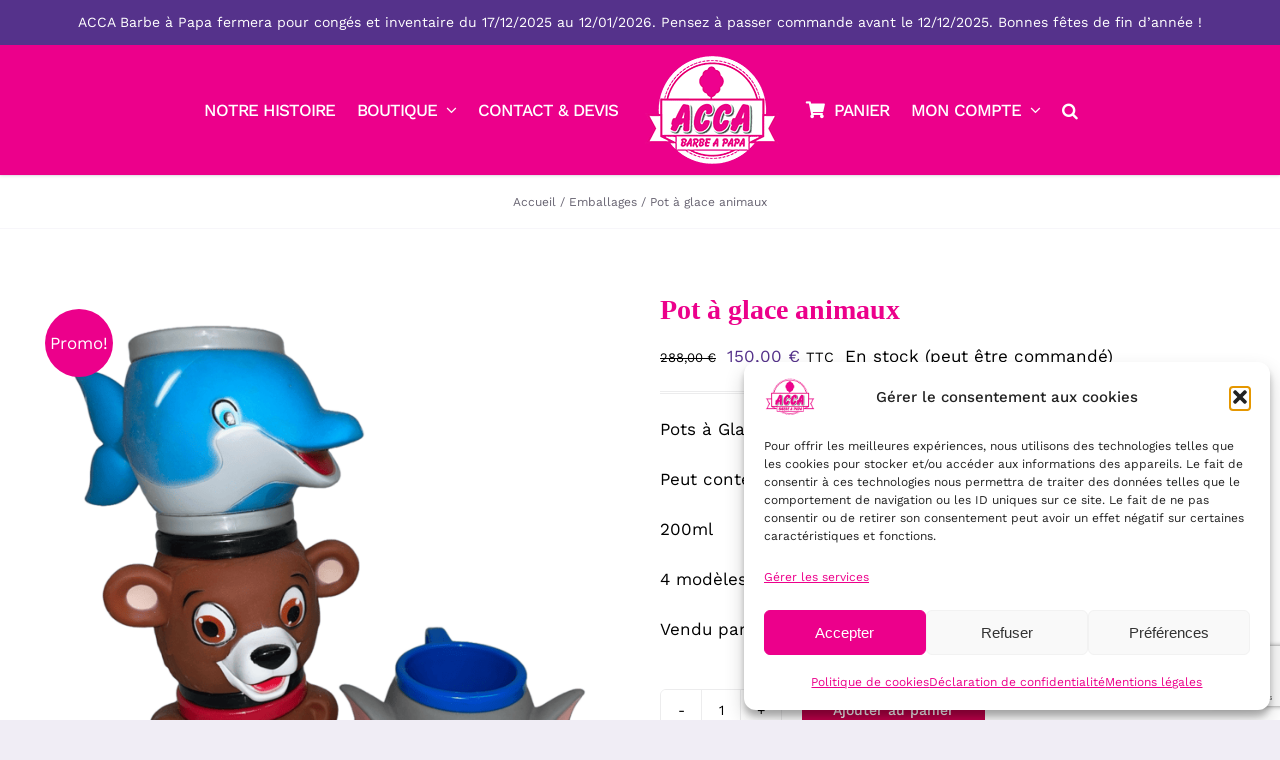

--- FILE ---
content_type: text/html; charset=UTF-8
request_url: https://www.accabarbeapapa.com/produits/pots-a-glace-annimaux-4-modele/
body_size: 29926
content:
<!DOCTYPE html>
<html class="avada-html-layout-wide avada-html-header-position-top" lang="fr-FR" prefix="og: http://ogp.me/ns# fb: http://ogp.me/ns/fb# product: https://ogp.me/ns/product#" prefix="og: https://ogp.me/ns#">
<head>
	<meta http-equiv="X-UA-Compatible" content="IE=edge" />
	<meta http-equiv="Content-Type" content="text/html; charset=utf-8"/>
	<meta name="viewport" content="width=device-width, initial-scale=1" />
	
<!-- Optimisation des moteurs de recherche par Rank Math PRO - https://rankmath.com/ -->
<title>Pots à glace animaux - Acca Barbe à papa</title>
<meta name="description" content="Pots à glace animaux avec 4 modèles différents d&#039;animaux. Les pots sont conditionnés par carton de 36 unités."/>
<meta name="robots" content="follow, index, max-snippet:-1, max-video-preview:-1, max-image-preview:large"/>
<link rel="canonical" href="https://www.accabarbeapapa.com/produits/pots-a-glace-annimaux-4-modele/" />
<meta property="og:locale" content="fr_FR" />
<meta property="og:type" content="product" />
<meta property="og:title" content="Pots à glace animaux - Acca Barbe à papa" />
<meta property="og:description" content="Pots à glace animaux avec 4 modèles différents d&#039;animaux. Les pots sont conditionnés par carton de 36 unités." />
<meta property="og:url" content="https://www.accabarbeapapa.com/produits/pots-a-glace-annimaux-4-modele/" />
<meta property="og:site_name" content="ACCA Barbe à Papa" />
<meta property="og:updated_time" content="2025-11-17T16:49:56+01:00" />
<meta property="og:image" content="https://www.accabarbeapapa.com/wp-content/uploads/2022/04/Pots-a-glace-animaux.png" />
<meta property="og:image:secure_url" content="https://www.accabarbeapapa.com/wp-content/uploads/2022/04/Pots-a-glace-animaux.png" />
<meta property="og:image:width" content="1000" />
<meta property="og:image:height" content="1000" />
<meta property="og:image:alt" content="Pots à glace animaux" />
<meta property="og:image:type" content="image/png" />
<meta property="product:price:amount" content="150" />
<meta property="product:price:currency" content="EUR" />
<meta property="product:availability" content="instock" />
<meta property="product:retailer_item_id" content="pot-a-glace-animaux" />
<meta name="twitter:card" content="summary_large_image" />
<meta name="twitter:title" content="Pots à glace animaux - Acca Barbe à papa" />
<meta name="twitter:description" content="Pots à glace animaux avec 4 modèles différents d&#039;animaux. Les pots sont conditionnés par carton de 36 unités." />
<meta name="twitter:image" content="https://www.accabarbeapapa.com/wp-content/uploads/2022/04/Pots-a-glace-animaux.png" />
<meta name="twitter:label1" content="Prix" />
<meta name="twitter:data1" content="150,00&nbsp;&euro;" />
<meta name="twitter:label2" content="Disponibilité" />
<meta name="twitter:data2" content="En stock (peut être commandé)" />
<script type="application/ld+json" class="rank-math-schema-pro">{"@context":"https://schema.org","@graph":[{"@type":"Place","@id":"https://www.accabarbeapapa.com/#place","address":{"@type":"PostalAddress","streetAddress":"78 RD 12","addressLocality":"Ternay","postalCode":"69360","addressCountry":"France"}},{"@type":"Organization","@id":"https://www.accabarbeapapa.com/#organization","name":"ACCA Barbe \u00e0 Papa","url":"https://www.accabarbeapapa.com","email":"contact@accabarbeapapa.com","address":{"@type":"PostalAddress","streetAddress":"78 RD 12","addressLocality":"Ternay","postalCode":"69360","addressCountry":"France"},"logo":{"@type":"ImageObject","@id":"https://www.accabarbeapapa.com/#logo","url":"https://www.accabarbeapapa.com/wp-content/uploads/2020/01/logo_web_110-2-1.png","contentUrl":"https://www.accabarbeapapa.com/wp-content/uploads/2020/01/logo_web_110-2-1.png","caption":"ACCA Barbe \u00e0 Papa","inLanguage":"fr-FR","width":"144","height":"110"},"contactPoint":[{"@type":"ContactPoint","telephone":"+33769512931","contactType":"customer support"}],"location":{"@id":"https://www.accabarbeapapa.com/#place"}},{"@type":"WebSite","@id":"https://www.accabarbeapapa.com/#website","url":"https://www.accabarbeapapa.com","name":"ACCA Barbe \u00e0 Papa","publisher":{"@id":"https://www.accabarbeapapa.com/#organization"},"inLanguage":"fr-FR"},{"@type":"ImageObject","@id":"https://www.accabarbeapapa.com/wp-content/uploads/2022/04/Pots-a-glace-animaux.png","url":"https://www.accabarbeapapa.com/wp-content/uploads/2022/04/Pots-a-glace-animaux.png","width":"1000","height":"1000","inLanguage":"fr-FR"},{"@type":"ItemPage","@id":"https://www.accabarbeapapa.com/produits/pots-a-glace-annimaux-4-modele/#webpage","url":"https://www.accabarbeapapa.com/produits/pots-a-glace-annimaux-4-modele/","name":"Pots \u00e0 glace animaux - Acca Barbe \u00e0 papa","datePublished":"2022-04-03T10:10:31+02:00","dateModified":"2025-11-17T16:49:56+01:00","isPartOf":{"@id":"https://www.accabarbeapapa.com/#website"},"primaryImageOfPage":{"@id":"https://www.accabarbeapapa.com/wp-content/uploads/2022/04/Pots-a-glace-animaux.png"},"inLanguage":"fr-FR"},{"@type":"Product","name":"Pots \u00e0 glace animaux - Acca Barbe \u00e0 papa","description":"Pots \u00e0 glace animaux avec 4 mod\u00e8les diff\u00e9rents d'animaux. Les pots sont conditionn\u00e9s par carton de 36 unit\u00e9s.","sku":"pot-a-glace-animaux","category":"Emballages","mainEntityOfPage":{"@id":"https://www.accabarbeapapa.com/produits/pots-a-glace-annimaux-4-modele/#webpage"},"weight":{"@type":"QuantitativeValue","unitCode":"KGM","value":"15"},"image":[{"@type":"ImageObject","url":"https://www.accabarbeapapa.com/wp-content/uploads/2022/04/Pots-a-glace-animaux.png","height":"1000","width":"1000"}],"offers":{"@type":"Offer","price":"150.00","priceCurrency":"EUR","priceValidUntil":"2027-12-31","availability":"http://schema.org/InStock","itemCondition":"NewCondition","url":"https://www.accabarbeapapa.com/produits/pots-a-glace-annimaux-4-modele/","seller":{"@type":"Organization","@id":"https://www.accabarbeapapa.com/","name":"ACCA Barbe \u00e0 Papa","url":"https://www.accabarbeapapa.com","logo":"https://www.accabarbeapapa.com/wp-content/uploads/2020/01/logo_web_110-2-1.png"},"priceSpecification":{"price":"150","priceCurrency":"EUR","valueAddedTaxIncluded":"true"}},"@id":"https://www.accabarbeapapa.com/produits/pots-a-glace-annimaux-4-modele/#richSnippet"}]}</script>
<!-- /Extension Rank Math WordPress SEO -->

<link rel='dns-prefetch' href='//www.googletagmanager.com' />
<link rel="alternate" type="application/rss+xml" title="Acca - Barbe à papa &raquo; Flux" href="https://www.accabarbeapapa.com/feed/" />
<link rel="alternate" type="application/rss+xml" title="Acca - Barbe à papa &raquo; Flux des commentaires" href="https://www.accabarbeapapa.com/comments/feed/" />
		
		
		
				<link rel="alternate" type="application/rss+xml" title="Acca - Barbe à papa &raquo; Pot à glace animaux Flux des commentaires" href="https://www.accabarbeapapa.com/produits/pots-a-glace-annimaux-4-modele/feed/" />
<link rel="alternate" title="oEmbed (JSON)" type="application/json+oembed" href="https://www.accabarbeapapa.com/wp-json/oembed/1.0/embed?url=https%3A%2F%2Fwww.accabarbeapapa.com%2Fproduits%2Fpots-a-glace-annimaux-4-modele%2F" />
<link rel="alternate" title="oEmbed (XML)" type="text/xml+oembed" href="https://www.accabarbeapapa.com/wp-json/oembed/1.0/embed?url=https%3A%2F%2Fwww.accabarbeapapa.com%2Fproduits%2Fpots-a-glace-annimaux-4-modele%2F&#038;format=xml" />
					<meta name="description" content="Pots à glace animaux 4 modèles différents

Carton de 144 gobelets"/>
				
		<meta property="og:locale" content="fr_FR"/>
		<meta property="og:type" content="article"/>
		<meta property="og:site_name" content="Acca - Barbe à papa"/>
		<meta property="og:title" content="Pots à glace animaux - Acca Barbe à papa"/>
				<meta property="og:description" content="Pots à glace animaux 4 modèles différents

Carton de 144 gobelets"/>
				<meta property="og:url" content="https://www.accabarbeapapa.com/produits/pots-a-glace-annimaux-4-modele/"/>
													<meta property="article:modified_time" content="2025-11-17T15:49:56+01:00"/>
											<meta property="og:image" content="https://www.accabarbeapapa.com/wp-content/uploads/2022/04/Pots-a-glace-animaux.png"/>
		<meta property="og:image:width" content="1000"/>
		<meta property="og:image:height" content="1000"/>
		<meta property="og:image:type" content="image/png"/>
				<style id='wp-img-auto-sizes-contain-inline-css' type='text/css'>
img:is([sizes=auto i],[sizes^="auto," i]){contain-intrinsic-size:3000px 1500px}
/*# sourceURL=wp-img-auto-sizes-contain-inline-css */
</style>
<style id='wp-emoji-styles-inline-css' type='text/css'>

	img.wp-smiley, img.emoji {
		display: inline !important;
		border: none !important;
		box-shadow: none !important;
		height: 1em !important;
		width: 1em !important;
		margin: 0 0.07em !important;
		vertical-align: -0.1em !important;
		background: none !important;
		padding: 0 !important;
	}
/*# sourceURL=wp-emoji-styles-inline-css */
</style>
<style id='wp-block-library-inline-css' type='text/css'>
:root{--wp-block-synced-color:#7a00df;--wp-block-synced-color--rgb:122,0,223;--wp-bound-block-color:var(--wp-block-synced-color);--wp-editor-canvas-background:#ddd;--wp-admin-theme-color:#007cba;--wp-admin-theme-color--rgb:0,124,186;--wp-admin-theme-color-darker-10:#006ba1;--wp-admin-theme-color-darker-10--rgb:0,107,160.5;--wp-admin-theme-color-darker-20:#005a87;--wp-admin-theme-color-darker-20--rgb:0,90,135;--wp-admin-border-width-focus:2px}@media (min-resolution:192dpi){:root{--wp-admin-border-width-focus:1.5px}}.wp-element-button{cursor:pointer}:root .has-very-light-gray-background-color{background-color:#eee}:root .has-very-dark-gray-background-color{background-color:#313131}:root .has-very-light-gray-color{color:#eee}:root .has-very-dark-gray-color{color:#313131}:root .has-vivid-green-cyan-to-vivid-cyan-blue-gradient-background{background:linear-gradient(135deg,#00d084,#0693e3)}:root .has-purple-crush-gradient-background{background:linear-gradient(135deg,#34e2e4,#4721fb 50%,#ab1dfe)}:root .has-hazy-dawn-gradient-background{background:linear-gradient(135deg,#faaca8,#dad0ec)}:root .has-subdued-olive-gradient-background{background:linear-gradient(135deg,#fafae1,#67a671)}:root .has-atomic-cream-gradient-background{background:linear-gradient(135deg,#fdd79a,#004a59)}:root .has-nightshade-gradient-background{background:linear-gradient(135deg,#330968,#31cdcf)}:root .has-midnight-gradient-background{background:linear-gradient(135deg,#020381,#2874fc)}:root{--wp--preset--font-size--normal:16px;--wp--preset--font-size--huge:42px}.has-regular-font-size{font-size:1em}.has-larger-font-size{font-size:2.625em}.has-normal-font-size{font-size:var(--wp--preset--font-size--normal)}.has-huge-font-size{font-size:var(--wp--preset--font-size--huge)}.has-text-align-center{text-align:center}.has-text-align-left{text-align:left}.has-text-align-right{text-align:right}.has-fit-text{white-space:nowrap!important}#end-resizable-editor-section{display:none}.aligncenter{clear:both}.items-justified-left{justify-content:flex-start}.items-justified-center{justify-content:center}.items-justified-right{justify-content:flex-end}.items-justified-space-between{justify-content:space-between}.screen-reader-text{border:0;clip-path:inset(50%);height:1px;margin:-1px;overflow:hidden;padding:0;position:absolute;width:1px;word-wrap:normal!important}.screen-reader-text:focus{background-color:#ddd;clip-path:none;color:#444;display:block;font-size:1em;height:auto;left:5px;line-height:normal;padding:15px 23px 14px;text-decoration:none;top:5px;width:auto;z-index:100000}html :where(.has-border-color){border-style:solid}html :where([style*=border-top-color]){border-top-style:solid}html :where([style*=border-right-color]){border-right-style:solid}html :where([style*=border-bottom-color]){border-bottom-style:solid}html :where([style*=border-left-color]){border-left-style:solid}html :where([style*=border-width]){border-style:solid}html :where([style*=border-top-width]){border-top-style:solid}html :where([style*=border-right-width]){border-right-style:solid}html :where([style*=border-bottom-width]){border-bottom-style:solid}html :where([style*=border-left-width]){border-left-style:solid}html :where(img[class*=wp-image-]){height:auto;max-width:100%}:where(figure){margin:0 0 1em}html :where(.is-position-sticky){--wp-admin--admin-bar--position-offset:var(--wp-admin--admin-bar--height,0px)}@media screen and (max-width:600px){html :where(.is-position-sticky){--wp-admin--admin-bar--position-offset:0px}}

/*# sourceURL=wp-block-library-inline-css */
</style><link rel='stylesheet' id='wc-blocks-style-css' href='https://www.accabarbeapapa.com/wp-content/plugins/woocommerce/assets/client/blocks/wc-blocks.css?ver=wc-10.4.3' type='text/css' media='all' />
<style id='global-styles-inline-css' type='text/css'>
:root{--wp--preset--aspect-ratio--square: 1;--wp--preset--aspect-ratio--4-3: 4/3;--wp--preset--aspect-ratio--3-4: 3/4;--wp--preset--aspect-ratio--3-2: 3/2;--wp--preset--aspect-ratio--2-3: 2/3;--wp--preset--aspect-ratio--16-9: 16/9;--wp--preset--aspect-ratio--9-16: 9/16;--wp--preset--color--black: #000000;--wp--preset--color--cyan-bluish-gray: #abb8c3;--wp--preset--color--white: #ffffff;--wp--preset--color--pale-pink: #f78da7;--wp--preset--color--vivid-red: #cf2e2e;--wp--preset--color--luminous-vivid-orange: #ff6900;--wp--preset--color--luminous-vivid-amber: #fcb900;--wp--preset--color--light-green-cyan: #7bdcb5;--wp--preset--color--vivid-green-cyan: #00d084;--wp--preset--color--pale-cyan-blue: #8ed1fc;--wp--preset--color--vivid-cyan-blue: #0693e3;--wp--preset--color--vivid-purple: #9b51e0;--wp--preset--color--awb-color-1: #ffffff;--wp--preset--color--awb-color-2: #f6f6f6;--wp--preset--color--awb-color-3: #f0edf5;--wp--preset--color--awb-color-4: #ececed;--wp--preset--color--awb-color-5: #676371;--wp--preset--color--awb-color-6: #55328b;--wp--preset--color--awb-color-7: #ec008b;--wp--preset--color--awb-color-8: #c1014b;--wp--preset--color--awb-color-custom-10: #000000;--wp--preset--color--awb-color-custom-11: rgba(0,0,0,0.1);--wp--preset--color--awb-color-custom-12: #e8e8e8;--wp--preset--color--awb-color-custom-13: #f6aac6;--wp--preset--color--awb-color-custom-14: #e5e5e5;--wp--preset--gradient--vivid-cyan-blue-to-vivid-purple: linear-gradient(135deg,rgb(6,147,227) 0%,rgb(155,81,224) 100%);--wp--preset--gradient--light-green-cyan-to-vivid-green-cyan: linear-gradient(135deg,rgb(122,220,180) 0%,rgb(0,208,130) 100%);--wp--preset--gradient--luminous-vivid-amber-to-luminous-vivid-orange: linear-gradient(135deg,rgb(252,185,0) 0%,rgb(255,105,0) 100%);--wp--preset--gradient--luminous-vivid-orange-to-vivid-red: linear-gradient(135deg,rgb(255,105,0) 0%,rgb(207,46,46) 100%);--wp--preset--gradient--very-light-gray-to-cyan-bluish-gray: linear-gradient(135deg,rgb(238,238,238) 0%,rgb(169,184,195) 100%);--wp--preset--gradient--cool-to-warm-spectrum: linear-gradient(135deg,rgb(74,234,220) 0%,rgb(151,120,209) 20%,rgb(207,42,186) 40%,rgb(238,44,130) 60%,rgb(251,105,98) 80%,rgb(254,248,76) 100%);--wp--preset--gradient--blush-light-purple: linear-gradient(135deg,rgb(255,206,236) 0%,rgb(152,150,240) 100%);--wp--preset--gradient--blush-bordeaux: linear-gradient(135deg,rgb(254,205,165) 0%,rgb(254,45,45) 50%,rgb(107,0,62) 100%);--wp--preset--gradient--luminous-dusk: linear-gradient(135deg,rgb(255,203,112) 0%,rgb(199,81,192) 50%,rgb(65,88,208) 100%);--wp--preset--gradient--pale-ocean: linear-gradient(135deg,rgb(255,245,203) 0%,rgb(182,227,212) 50%,rgb(51,167,181) 100%);--wp--preset--gradient--electric-grass: linear-gradient(135deg,rgb(202,248,128) 0%,rgb(113,206,126) 100%);--wp--preset--gradient--midnight: linear-gradient(135deg,rgb(2,3,129) 0%,rgb(40,116,252) 100%);--wp--preset--font-size--small: 12.75px;--wp--preset--font-size--medium: 20px;--wp--preset--font-size--large: 25.5px;--wp--preset--font-size--x-large: 42px;--wp--preset--font-size--normal: 17px;--wp--preset--font-size--xlarge: 34px;--wp--preset--font-size--huge: 51px;--wp--preset--spacing--20: 0.44rem;--wp--preset--spacing--30: 0.67rem;--wp--preset--spacing--40: 1rem;--wp--preset--spacing--50: 1.5rem;--wp--preset--spacing--60: 2.25rem;--wp--preset--spacing--70: 3.38rem;--wp--preset--spacing--80: 5.06rem;--wp--preset--shadow--natural: 6px 6px 9px rgba(0, 0, 0, 0.2);--wp--preset--shadow--deep: 12px 12px 50px rgba(0, 0, 0, 0.4);--wp--preset--shadow--sharp: 6px 6px 0px rgba(0, 0, 0, 0.2);--wp--preset--shadow--outlined: 6px 6px 0px -3px rgb(255, 255, 255), 6px 6px rgb(0, 0, 0);--wp--preset--shadow--crisp: 6px 6px 0px rgb(0, 0, 0);}:where(.is-layout-flex){gap: 0.5em;}:where(.is-layout-grid){gap: 0.5em;}body .is-layout-flex{display: flex;}.is-layout-flex{flex-wrap: wrap;align-items: center;}.is-layout-flex > :is(*, div){margin: 0;}body .is-layout-grid{display: grid;}.is-layout-grid > :is(*, div){margin: 0;}:where(.wp-block-columns.is-layout-flex){gap: 2em;}:where(.wp-block-columns.is-layout-grid){gap: 2em;}:where(.wp-block-post-template.is-layout-flex){gap: 1.25em;}:where(.wp-block-post-template.is-layout-grid){gap: 1.25em;}.has-black-color{color: var(--wp--preset--color--black) !important;}.has-cyan-bluish-gray-color{color: var(--wp--preset--color--cyan-bluish-gray) !important;}.has-white-color{color: var(--wp--preset--color--white) !important;}.has-pale-pink-color{color: var(--wp--preset--color--pale-pink) !important;}.has-vivid-red-color{color: var(--wp--preset--color--vivid-red) !important;}.has-luminous-vivid-orange-color{color: var(--wp--preset--color--luminous-vivid-orange) !important;}.has-luminous-vivid-amber-color{color: var(--wp--preset--color--luminous-vivid-amber) !important;}.has-light-green-cyan-color{color: var(--wp--preset--color--light-green-cyan) !important;}.has-vivid-green-cyan-color{color: var(--wp--preset--color--vivid-green-cyan) !important;}.has-pale-cyan-blue-color{color: var(--wp--preset--color--pale-cyan-blue) !important;}.has-vivid-cyan-blue-color{color: var(--wp--preset--color--vivid-cyan-blue) !important;}.has-vivid-purple-color{color: var(--wp--preset--color--vivid-purple) !important;}.has-black-background-color{background-color: var(--wp--preset--color--black) !important;}.has-cyan-bluish-gray-background-color{background-color: var(--wp--preset--color--cyan-bluish-gray) !important;}.has-white-background-color{background-color: var(--wp--preset--color--white) !important;}.has-pale-pink-background-color{background-color: var(--wp--preset--color--pale-pink) !important;}.has-vivid-red-background-color{background-color: var(--wp--preset--color--vivid-red) !important;}.has-luminous-vivid-orange-background-color{background-color: var(--wp--preset--color--luminous-vivid-orange) !important;}.has-luminous-vivid-amber-background-color{background-color: var(--wp--preset--color--luminous-vivid-amber) !important;}.has-light-green-cyan-background-color{background-color: var(--wp--preset--color--light-green-cyan) !important;}.has-vivid-green-cyan-background-color{background-color: var(--wp--preset--color--vivid-green-cyan) !important;}.has-pale-cyan-blue-background-color{background-color: var(--wp--preset--color--pale-cyan-blue) !important;}.has-vivid-cyan-blue-background-color{background-color: var(--wp--preset--color--vivid-cyan-blue) !important;}.has-vivid-purple-background-color{background-color: var(--wp--preset--color--vivid-purple) !important;}.has-black-border-color{border-color: var(--wp--preset--color--black) !important;}.has-cyan-bluish-gray-border-color{border-color: var(--wp--preset--color--cyan-bluish-gray) !important;}.has-white-border-color{border-color: var(--wp--preset--color--white) !important;}.has-pale-pink-border-color{border-color: var(--wp--preset--color--pale-pink) !important;}.has-vivid-red-border-color{border-color: var(--wp--preset--color--vivid-red) !important;}.has-luminous-vivid-orange-border-color{border-color: var(--wp--preset--color--luminous-vivid-orange) !important;}.has-luminous-vivid-amber-border-color{border-color: var(--wp--preset--color--luminous-vivid-amber) !important;}.has-light-green-cyan-border-color{border-color: var(--wp--preset--color--light-green-cyan) !important;}.has-vivid-green-cyan-border-color{border-color: var(--wp--preset--color--vivid-green-cyan) !important;}.has-pale-cyan-blue-border-color{border-color: var(--wp--preset--color--pale-cyan-blue) !important;}.has-vivid-cyan-blue-border-color{border-color: var(--wp--preset--color--vivid-cyan-blue) !important;}.has-vivid-purple-border-color{border-color: var(--wp--preset--color--vivid-purple) !important;}.has-vivid-cyan-blue-to-vivid-purple-gradient-background{background: var(--wp--preset--gradient--vivid-cyan-blue-to-vivid-purple) !important;}.has-light-green-cyan-to-vivid-green-cyan-gradient-background{background: var(--wp--preset--gradient--light-green-cyan-to-vivid-green-cyan) !important;}.has-luminous-vivid-amber-to-luminous-vivid-orange-gradient-background{background: var(--wp--preset--gradient--luminous-vivid-amber-to-luminous-vivid-orange) !important;}.has-luminous-vivid-orange-to-vivid-red-gradient-background{background: var(--wp--preset--gradient--luminous-vivid-orange-to-vivid-red) !important;}.has-very-light-gray-to-cyan-bluish-gray-gradient-background{background: var(--wp--preset--gradient--very-light-gray-to-cyan-bluish-gray) !important;}.has-cool-to-warm-spectrum-gradient-background{background: var(--wp--preset--gradient--cool-to-warm-spectrum) !important;}.has-blush-light-purple-gradient-background{background: var(--wp--preset--gradient--blush-light-purple) !important;}.has-blush-bordeaux-gradient-background{background: var(--wp--preset--gradient--blush-bordeaux) !important;}.has-luminous-dusk-gradient-background{background: var(--wp--preset--gradient--luminous-dusk) !important;}.has-pale-ocean-gradient-background{background: var(--wp--preset--gradient--pale-ocean) !important;}.has-electric-grass-gradient-background{background: var(--wp--preset--gradient--electric-grass) !important;}.has-midnight-gradient-background{background: var(--wp--preset--gradient--midnight) !important;}.has-small-font-size{font-size: var(--wp--preset--font-size--small) !important;}.has-medium-font-size{font-size: var(--wp--preset--font-size--medium) !important;}.has-large-font-size{font-size: var(--wp--preset--font-size--large) !important;}.has-x-large-font-size{font-size: var(--wp--preset--font-size--x-large) !important;}
/*# sourceURL=global-styles-inline-css */
</style>

<style id='classic-theme-styles-inline-css' type='text/css'>
/*! This file is auto-generated */
.wp-block-button__link{color:#fff;background-color:#32373c;border-radius:9999px;box-shadow:none;text-decoration:none;padding:calc(.667em + 2px) calc(1.333em + 2px);font-size:1.125em}.wp-block-file__button{background:#32373c;color:#fff;text-decoration:none}
/*# sourceURL=/wp-includes/css/classic-themes.min.css */
</style>
<style id='woocommerce-inline-inline-css' type='text/css'>
.woocommerce form .form-row .required { visibility: visible; }
/*# sourceURL=woocommerce-inline-inline-css */
</style>
<link rel='stylesheet' id='cmplz-general-css' href='https://www.accabarbeapapa.com/wp-content/plugins/complianz-gdpr-premium/assets/css/cookieblocker.min.css?ver=1761985747' type='text/css' media='all' />
<link rel='stylesheet' id='wc_stripe_express_checkout_style-css' href='https://www.accabarbeapapa.com/wp-content/plugins/woocommerce-gateway-stripe/build/express-checkout.css?ver=f49792bd42ded7e3e1cb' type='text/css' media='all' />
<link rel='stylesheet' id='cf7cf-style-css' href='https://www.accabarbeapapa.com/wp-content/plugins/cf7-conditional-fields/style.css?ver=2.6.7' type='text/css' media='all' />
<link rel='stylesheet' id='fusion-dynamic-css-css' href='https://www.accabarbeapapa.com/wp-content/uploads/fusion-styles/4b3203801e6f90d85e6ae3e58f49147d.min.css?ver=3.14.2' type='text/css' media='all' />
<script type="text/javascript" src="https://www.accabarbeapapa.com/wp-includes/js/jquery/jquery.min.js?ver=3.7.1" id="jquery-core-js"></script>
<script type="text/javascript" src="https://www.accabarbeapapa.com/wp-includes/js/jquery/jquery-migrate.min.js?ver=3.4.1" id="jquery-migrate-js"></script>
<script type="text/javascript" src="https://www.accabarbeapapa.com/wp-content/plugins/woocommerce/assets/js/jquery-blockui/jquery.blockUI.min.js?ver=2.7.0-wc.10.4.3" id="wc-jquery-blockui-js" defer="defer" data-wp-strategy="defer"></script>
<script type="text/javascript" id="wc-add-to-cart-js-extra">
/* <![CDATA[ */
var wc_add_to_cart_params = {"ajax_url":"/wp-admin/admin-ajax.php","wc_ajax_url":"/?wc-ajax=%%endpoint%%","i18n_view_cart":"Voir le panier","cart_url":"https://www.accabarbeapapa.com/panier/","is_cart":"","cart_redirect_after_add":"no"};
//# sourceURL=wc-add-to-cart-js-extra
/* ]]> */
</script>
<script type="text/javascript" src="https://www.accabarbeapapa.com/wp-content/plugins/woocommerce/assets/js/frontend/add-to-cart.min.js?ver=10.4.3" id="wc-add-to-cart-js" defer="defer" data-wp-strategy="defer"></script>
<script type="text/javascript" src="https://www.accabarbeapapa.com/wp-content/plugins/woocommerce/assets/js/zoom/jquery.zoom.min.js?ver=1.7.21-wc.10.4.3" id="wc-zoom-js" defer="defer" data-wp-strategy="defer"></script>
<script type="text/javascript" src="https://www.accabarbeapapa.com/wp-content/plugins/woocommerce/assets/js/flexslider/jquery.flexslider.min.js?ver=2.7.2-wc.10.4.3" id="wc-flexslider-js" defer="defer" data-wp-strategy="defer"></script>
<script type="text/javascript" id="wc-single-product-js-extra">
/* <![CDATA[ */
var wc_single_product_params = {"i18n_required_rating_text":"Veuillez s\u00e9lectionner une note","i18n_rating_options":["1\u00a0\u00e9toile sur 5","2\u00a0\u00e9toiles sur 5","3\u00a0\u00e9toiles sur 5","4\u00a0\u00e9toiles sur 5","5\u00a0\u00e9toiles sur 5"],"i18n_product_gallery_trigger_text":"Voir la galerie d\u2019images en plein \u00e9cran","review_rating_required":"yes","flexslider":{"rtl":false,"animation":"slide","smoothHeight":true,"directionNav":true,"controlNav":"thumbnails","slideshow":false,"animationSpeed":500,"animationLoop":false,"allowOneSlide":false,"prevText":"\u003Ci class=\"awb-icon-angle-left\"\u003E\u003C/i\u003E","nextText":"\u003Ci class=\"awb-icon-angle-right\"\u003E\u003C/i\u003E"},"zoom_enabled":"1","zoom_options":[],"photoswipe_enabled":"","photoswipe_options":{"shareEl":false,"closeOnScroll":false,"history":false,"hideAnimationDuration":0,"showAnimationDuration":0},"flexslider_enabled":"1"};
//# sourceURL=wc-single-product-js-extra
/* ]]> */
</script>
<script type="text/javascript" src="https://www.accabarbeapapa.com/wp-content/plugins/woocommerce/assets/js/frontend/single-product.min.js?ver=10.4.3" id="wc-single-product-js" defer="defer" data-wp-strategy="defer"></script>
<script type="text/javascript" src="https://www.accabarbeapapa.com/wp-content/plugins/woocommerce/assets/js/js-cookie/js.cookie.min.js?ver=2.1.4-wc.10.4.3" id="wc-js-cookie-js" defer="defer" data-wp-strategy="defer"></script>
<script type="text/javascript" id="woocommerce-js-extra">
/* <![CDATA[ */
var woocommerce_params = {"ajax_url":"/wp-admin/admin-ajax.php","wc_ajax_url":"/?wc-ajax=%%endpoint%%","i18n_password_show":"Afficher le mot de passe","i18n_password_hide":"Masquer le mot de passe"};
//# sourceURL=woocommerce-js-extra
/* ]]> */
</script>
<script type="text/javascript" src="https://www.accabarbeapapa.com/wp-content/plugins/woocommerce/assets/js/frontend/woocommerce.min.js?ver=10.4.3" id="woocommerce-js" defer="defer" data-wp-strategy="defer"></script>

<!-- Extrait de code de la balise Google (gtag.js) ajouté par Site Kit -->
<!-- Extrait Google Analytics ajouté par Site Kit -->
<script type="text/javascript" src="https://www.googletagmanager.com/gtag/js?id=GT-P3MNCRM" id="google_gtagjs-js" async></script>
<script type="text/javascript" id="google_gtagjs-js-after">
/* <![CDATA[ */
window.dataLayer = window.dataLayer || [];function gtag(){dataLayer.push(arguments);}
gtag("set","linker",{"domains":["www.accabarbeapapa.com"]});
gtag("js", new Date());
gtag("set", "developer_id.dZTNiMT", true);
gtag("config", "GT-P3MNCRM", {"googlesitekit_post_type":"product"});
//# sourceURL=google_gtagjs-js-after
/* ]]> */
</script>
<link rel="https://api.w.org/" href="https://www.accabarbeapapa.com/wp-json/" /><link rel="alternate" title="JSON" type="application/json" href="https://www.accabarbeapapa.com/wp-json/wp/v2/product/2646" /><link rel="EditURI" type="application/rsd+xml" title="RSD" href="https://www.accabarbeapapa.com/xmlrpc.php?rsd" />
<link rel='shortlink' href='https://www.accabarbeapapa.com/?p=2646' />
<meta name="generator" content="Site Kit by Google 1.170.0" />			<style>.cmplz-hidden {
					display: none !important;
				}</style><style type="text/css" id="css-fb-visibility">@media screen and (max-width: 640px){.fusion-no-small-visibility{display:none !important;}body .sm-text-align-center{text-align:center !important;}body .sm-text-align-left{text-align:left !important;}body .sm-text-align-right{text-align:right !important;}body .sm-text-align-justify{text-align:justify !important;}body .sm-flex-align-center{justify-content:center !important;}body .sm-flex-align-flex-start{justify-content:flex-start !important;}body .sm-flex-align-flex-end{justify-content:flex-end !important;}body .sm-mx-auto{margin-left:auto !important;margin-right:auto !important;}body .sm-ml-auto{margin-left:auto !important;}body .sm-mr-auto{margin-right:auto !important;}body .fusion-absolute-position-small{position:absolute;width:100%;}.awb-sticky.awb-sticky-small{ position: sticky; top: var(--awb-sticky-offset,0); }}@media screen and (min-width: 641px) and (max-width: 1024px){.fusion-no-medium-visibility{display:none !important;}body .md-text-align-center{text-align:center !important;}body .md-text-align-left{text-align:left !important;}body .md-text-align-right{text-align:right !important;}body .md-text-align-justify{text-align:justify !important;}body .md-flex-align-center{justify-content:center !important;}body .md-flex-align-flex-start{justify-content:flex-start !important;}body .md-flex-align-flex-end{justify-content:flex-end !important;}body .md-mx-auto{margin-left:auto !important;margin-right:auto !important;}body .md-ml-auto{margin-left:auto !important;}body .md-mr-auto{margin-right:auto !important;}body .fusion-absolute-position-medium{position:absolute;width:100%;}.awb-sticky.awb-sticky-medium{ position: sticky; top: var(--awb-sticky-offset,0); }}@media screen and (min-width: 1025px){.fusion-no-large-visibility{display:none !important;}body .lg-text-align-center{text-align:center !important;}body .lg-text-align-left{text-align:left !important;}body .lg-text-align-right{text-align:right !important;}body .lg-text-align-justify{text-align:justify !important;}body .lg-flex-align-center{justify-content:center !important;}body .lg-flex-align-flex-start{justify-content:flex-start !important;}body .lg-flex-align-flex-end{justify-content:flex-end !important;}body .lg-mx-auto{margin-left:auto !important;margin-right:auto !important;}body .lg-ml-auto{margin-left:auto !important;}body .lg-mr-auto{margin-right:auto !important;}body .fusion-absolute-position-large{position:absolute;width:100%;}.awb-sticky.awb-sticky-large{ position: sticky; top: var(--awb-sticky-offset,0); }}</style>	<noscript><style>.woocommerce-product-gallery{ opacity: 1 !important; }</style></noscript>
	<meta name="generator" content="Powered by Slider Revolution 6.7.39 - responsive, Mobile-Friendly Slider Plugin for WordPress with comfortable drag and drop interface." />
<link rel="icon" href="https://www.accabarbeapapa.com/wp-content/uploads/2023/10/cropped-favicon-acca-barbe-a-papa-32x32.png" sizes="32x32" />
<link rel="icon" href="https://www.accabarbeapapa.com/wp-content/uploads/2023/10/cropped-favicon-acca-barbe-a-papa-192x192.png" sizes="192x192" />
<link rel="apple-touch-icon" href="https://www.accabarbeapapa.com/wp-content/uploads/2023/10/cropped-favicon-acca-barbe-a-papa-180x180.png" />
<meta name="msapplication-TileImage" content="https://www.accabarbeapapa.com/wp-content/uploads/2023/10/cropped-favicon-acca-barbe-a-papa-270x270.png" />
<script>function setREVStartSize(e){
			//window.requestAnimationFrame(function() {
				window.RSIW = window.RSIW===undefined ? window.innerWidth : window.RSIW;
				window.RSIH = window.RSIH===undefined ? window.innerHeight : window.RSIH;
				try {
					var pw = document.getElementById(e.c).parentNode.offsetWidth,
						newh;
					pw = pw===0 || isNaN(pw) || (e.l=="fullwidth" || e.layout=="fullwidth") ? window.RSIW : pw;
					e.tabw = e.tabw===undefined ? 0 : parseInt(e.tabw);
					e.thumbw = e.thumbw===undefined ? 0 : parseInt(e.thumbw);
					e.tabh = e.tabh===undefined ? 0 : parseInt(e.tabh);
					e.thumbh = e.thumbh===undefined ? 0 : parseInt(e.thumbh);
					e.tabhide = e.tabhide===undefined ? 0 : parseInt(e.tabhide);
					e.thumbhide = e.thumbhide===undefined ? 0 : parseInt(e.thumbhide);
					e.mh = e.mh===undefined || e.mh=="" || e.mh==="auto" ? 0 : parseInt(e.mh,0);
					if(e.layout==="fullscreen" || e.l==="fullscreen")
						newh = Math.max(e.mh,window.RSIH);
					else{
						e.gw = Array.isArray(e.gw) ? e.gw : [e.gw];
						for (var i in e.rl) if (e.gw[i]===undefined || e.gw[i]===0) e.gw[i] = e.gw[i-1];
						e.gh = e.el===undefined || e.el==="" || (Array.isArray(e.el) && e.el.length==0)? e.gh : e.el;
						e.gh = Array.isArray(e.gh) ? e.gh : [e.gh];
						for (var i in e.rl) if (e.gh[i]===undefined || e.gh[i]===0) e.gh[i] = e.gh[i-1];
											
						var nl = new Array(e.rl.length),
							ix = 0,
							sl;
						e.tabw = e.tabhide>=pw ? 0 : e.tabw;
						e.thumbw = e.thumbhide>=pw ? 0 : e.thumbw;
						e.tabh = e.tabhide>=pw ? 0 : e.tabh;
						e.thumbh = e.thumbhide>=pw ? 0 : e.thumbh;
						for (var i in e.rl) nl[i] = e.rl[i]<window.RSIW ? 0 : e.rl[i];
						sl = nl[0];
						for (var i in nl) if (sl>nl[i] && nl[i]>0) { sl = nl[i]; ix=i;}
						var m = pw>(e.gw[ix]+e.tabw+e.thumbw) ? 1 : (pw-(e.tabw+e.thumbw)) / (e.gw[ix]);
						newh =  (e.gh[ix] * m) + (e.tabh + e.thumbh);
					}
					var el = document.getElementById(e.c);
					if (el!==null && el) el.style.height = newh+"px";
					el = document.getElementById(e.c+"_wrapper");
					if (el!==null && el) {
						el.style.height = newh+"px";
						el.style.display = "block";
					}
				} catch(e){
					console.log("Failure at Presize of Slider:" + e)
				}
			//});
		  };</script>
		<style type="text/css" id="wp-custom-css">
			/*bandeau woocommerce*/
p.woocommerce-store-notice{
	font-size: 14px !important;
}

a.woocommerce-store-notice__dismiss-link{
	display:none;
}

/**/
.title-footer{
	font-size: 20px;
    font-weight: 600;
    color: #ec008b;
}

.fusion-footer-widget-area ul li{
	padding-top: 6px;
	padding-bottom: 6px;
}

.icon-rs-facebook{
	font-size: 20px;
	margin-right: 15px;
}

.icon-rs-instagram{
	font-size: 23px;
	margin-right: 15px;
}

/*Panier*/
div.fusion-woo-cart-totals-wrapper div.wc-proceed-to-checkout a:hover{
    background: var(--button_gradient_top_color_hover);
    color: var(--button_accent_hover_color,var(--button_accent_color))!important;
    border-color: var(--button_border_hover_color);
}

/*payement step*/
.woocommerce-side-nav{
	display: none;
}
/*payement btn*/

.theme-Avada .thwmscf-buttons input[type=button], .theme-Avada .thwmscf-buttons .thwmscf-cart-url {
    background: #ec008b;
	color: #FFF !important;
}
/*animation panier*/
.fusion-sub-menu-slide .fusion-main-menu>ul>li>.fusion-megamenu-wrapper, .fusion-sub-menu-slide .fusion-main-menu>ul>li>.fusion-menu-cart-items, .fusion-sub-menu-slide .fusion-main-menu>ul>li>.sub-menu {
    display: none;
}

/*carte CB*/
.fusion-woo-checkout-tabs-tb .woocommerce-checkout-payment ul.wc_payment_methods li label:before {
    background: white;
}

.fusion-woo-checkout-tabs-tb .woocommerce-checkout-payment ul.wc_payment_methods li label {
	padding: 0.5em;
	padding-left: 55px;
}

/*Fiche sac de sucre*/
/*#product-4251 .entry-summary > .summary-container > form, #product-2706 > .entry-summary > .summary-container > form{
	display:none;
}*/

/*fiches sucettes*/
/*#product-2786 > .entry-summary > .summary-container > form, #product-2386 > .entry-summary > .summary-container > form, #product-2702 > .entry-summary > .summary-container > form, #product-2706 > .entry-summary > .summary-container > form{
	display:none;
}*/

/*fiches machines*/
/*#product-2840 > .entry-summary > .summary-container > form, #product-1783 > .entry-summary > .summary-container > form, #product-1787 > .entry-summary > .summary-container > form, #product-1788 > .entry-summary > .summary-container > form, #product-1789 > .entry-summary > .summary-container > form, #product-1790 > .entry-summary > .summary-container > form{
	display:none;
}*/

/*Réglisse*/
#product-2404 > div > div > form > .single_variation_wrap, #product-2404 > div > div > #wc-stripe-express-checkout-element{
	display: none !important;
}		</style>
				<script type="text/javascript">
			var doc = document.documentElement;
			doc.setAttribute( 'data-useragent', navigator.userAgent );
		</script>
		
	<link rel='stylesheet' id='wc-stripe-blocks-checkout-style-css' href='https://www.accabarbeapapa.com/wp-content/plugins/woocommerce-gateway-stripe/build/upe-blocks.css?ver=5149cca93b0373758856' type='text/css' media='all' />
<link rel='stylesheet' id='wc-stripe-upe-classic-css' href='https://www.accabarbeapapa.com/wp-content/plugins/woocommerce-gateway-stripe/build/upe-classic.css?ver=10.3.1' type='text/css' media='all' />
<link rel='stylesheet' id='stripelink_styles-css' href='https://www.accabarbeapapa.com/wp-content/plugins/woocommerce-gateway-stripe/assets/css/stripe-link.css?ver=10.3.1' type='text/css' media='all' />
<link rel='stylesheet' id='rs-plugin-settings-css' href='//www.accabarbeapapa.com/wp-content/plugins/revslider/sr6/assets/css/rs6.css?ver=6.7.39' type='text/css' media='all' />
<style id='rs-plugin-settings-inline-css' type='text/css'>
#rs-demo-id {}
/*# sourceURL=rs-plugin-settings-inline-css */
</style>
</head>

<body data-cmplz=2 class="wp-singular product-template-default single single-product postid-2646 wp-theme-Avada wp-child-theme-Avada-Child-Theme theme-Avada woocommerce woocommerce-page woocommerce-demo-store woocommerce-no-js fusion-image-hovers fusion-pagination-sizing fusion-button_type-flat fusion-button_span-no fusion-button_gradient-linear avada-image-rollover-circle-yes avada-image-rollover-yes avada-image-rollover-direction-fade fusion-body ltr fusion-sticky-header no-tablet-sticky-header no-mobile-sticky-header no-mobile-slidingbar no-mobile-totop fusion-disable-outline fusion-sub-menu-slide mobile-logo-pos-center layout-wide-mode avada-has-boxed-modal-shadow- layout-scroll-offset-full avada-has-zero-margin-offset-top fusion-top-header menu-text-align-center fusion-woo-product-design-clean fusion-woo-shop-page-columns-4 fusion-woo-related-columns-4 fusion-woo-archive-page-columns-4 fusion-woocommerce-equal-heights avada-has-woo-gallery-disabled woo-tabs-horizontal woo-sale-badge-circle woo-outofstock-badge-top_bar mobile-menu-design-classic fusion-show-pagination-text fusion-header-layout-v7 avada-responsive avada-footer-fx-none avada-menu-highlight-style-bottombar fusion-search-form-clean fusion-main-menu-search-dropdown fusion-avatar-circle avada-dropdown-styles avada-blog-layout-grid avada-blog-archive-layout-medium avada-header-shadow-no avada-has-logo-background avada-menu-icon-position-left avada-has-megamenu-shadow avada-has-mobile-menu-search avada-has-main-nav-search-icon avada-has-titlebar-bar_and_content avada-has-transparent-timeline_color avada-has-pagination-width_height avada-flyout-menu-direction-fade avada-ec-views-v1" data-awb-post-id="2646">
	<p role="complementary" aria-label="Notification de la boutique" class="woocommerce-store-notice demo_store" data-notice-id="4d7918a22417c9ab7729a9086d017ac6" style="display:none;">ACCA Barbe à Papa fermera pour congés et inventaire du 17/12/2025 au 12/01/2026. Pensez à passer commande avant le 12/12/2025. Bonnes fêtes de fin d’année ! <a role="button" href="#" class="woocommerce-store-notice__dismiss-link">Ignorer</a></p>	<a class="skip-link screen-reader-text" href="#content">Passer au contenu</a>

	<div id="boxed-wrapper">
		
		<div id="wrapper" class="fusion-wrapper">
			<div id="home" style="position:relative;top:-1px;"></div>
							
					
			<header class="fusion-header-wrapper">
				<div class="fusion-header-v7 fusion-logo-alignment fusion-logo-center fusion-sticky-menu- fusion-sticky-logo- fusion-mobile-logo-1  fusion-mobile-menu-design-classic">
					<div class="fusion-header-sticky-height"></div>
<div class="fusion-header" >
	<div class="fusion-row fusion-middle-logo-menu">
				<nav class="fusion-main-menu fusion-main-menu-sticky" aria-label="Menu principal"><ul id="menu-acca" class="fusion-menu fusion-middle-logo-ul"><li  id="menu-item-1755"  class="menu-item menu-item-type-post_type menu-item-object-page menu-item-1755"  data-item-id="1755"><a  href="https://www.accabarbeapapa.com/societe/" class="fusion-top-level-link fusion-bottombar-highlight"><span class="menu-text">NOTRE HISTOIRE</span></a></li><li  id="menu-item-3299"  class="menu-item menu-item-type-post_type menu-item-object-page menu-item-has-children current_page_parent menu-item-3299 fusion-dropdown-menu"  data-item-id="3299"><a  href="https://www.accabarbeapapa.com/produits/" class="fusion-top-level-link fusion-bottombar-highlight"><span class="menu-text">BOUTIQUE</span> <span class="fusion-caret"><i class="fusion-dropdown-indicator" aria-hidden="true"></i></span></a><ul class="sub-menu"><li  id="menu-item-3297"  class="menu-item menu-item-type-taxonomy menu-item-object-product_cat menu-item-3297 fusion-dropdown-submenu" ><a  href="https://www.accabarbeapapa.com/machines/" class="fusion-bottombar-highlight"><span>Machines à Barbe à Papa neuves</span></a></li><li  id="menu-item-3294"  class="menu-item menu-item-type-taxonomy menu-item-object-product_cat menu-item-3294 fusion-dropdown-submenu" ><a  href="https://www.accabarbeapapa.com/pieces-detachees/" class="fusion-bottombar-highlight"><span>Pièces détachées Barbe à Papa</span></a></li><li  id="menu-item-4272"  class="menu-item menu-item-type-taxonomy menu-item-object-product_cat menu-item-4272 fusion-dropdown-submenu" ><a  href="https://www.accabarbeapapa.com/machine-granita/" class="fusion-bottombar-highlight"><span>Machine à Granita</span></a></li><li  id="menu-item-4271"  class="menu-item menu-item-type-taxonomy menu-item-object-product_cat menu-item-4271 fusion-dropdown-submenu" ><a  href="https://www.accabarbeapapa.com/machine-glace/" class="fusion-bottombar-highlight"><span>Machine à Glace</span></a></li><li  id="menu-item-4270"  class="menu-item menu-item-type-taxonomy menu-item-object-product_cat menu-item-4270 fusion-dropdown-submenu" ><a  href="https://www.accabarbeapapa.com/machine-bubble-tea/" class="fusion-bottombar-highlight"><span>Machine à Bubble Tea</span></a></li><li  id="menu-item-4039"  class="menu-item menu-item-type-taxonomy menu-item-object-product_cat menu-item-4039 fusion-dropdown-submenu" ><a  href="https://www.accabarbeapapa.com/machines-doccasion/" class="fusion-bottombar-highlight"><span>Machines d&#8217;occasion</span></a></li><li  id="menu-item-3293"  class="menu-item menu-item-type-taxonomy menu-item-object-product_cat current-product-ancestor current-menu-parent current-product-parent menu-item-3293 fusion-dropdown-submenu" ><a  href="https://www.accabarbeapapa.com/emballages/" class="fusion-bottombar-highlight"><span>Emballages</span></a></li><li  id="menu-item-3296"  class="menu-item menu-item-type-taxonomy menu-item-object-product_cat menu-item-3296 fusion-dropdown-submenu" ><a  href="https://www.accabarbeapapa.com/decoration/" class="fusion-bottombar-highlight"><span>Accessoires</span></a></li><li  id="menu-item-4273"  class="menu-item menu-item-type-taxonomy menu-item-object-product_cat menu-item-4273 fusion-dropdown-submenu" ><a  href="https://www.accabarbeapapa.com/sucre-et-arome/" class="fusion-bottombar-highlight"><span>Sucre et Arôme</span></a></li><li  id="menu-item-3295"  class="menu-item menu-item-type-taxonomy menu-item-object-product_cat menu-item-3295 fusion-dropdown-submenu" ><a  href="https://www.accabarbeapapa.com/confiseries/" class="fusion-bottombar-highlight"><span>Confiseries</span></a></li></ul></li><li  id="menu-item-1817"  class="menu-item menu-item-type-post_type menu-item-object-page menu-item-1817"  data-item-id="1817"><a  href="https://www.accabarbeapapa.com/contact/" class="fusion-top-level-link fusion-bottombar-highlight"><span class="menu-text">CONTACT &#038; DEVIS</span></a></li>	<li class="fusion-logo-background fusion-middle-logo-menu-logo"><div class="fusion-logo" data-margin-top="0px" data-margin-bottom="0px" data-margin-left="0px" data-margin-right="0px">
			<a class="fusion-logo-link"  href="https://www.accabarbeapapa.com/" >

						<!-- standard logo -->
			<img src="https://www.accabarbeapapa.com/wp-content/uploads/2020/01/logo_web_110-2.png" srcset="https://www.accabarbeapapa.com/wp-content/uploads/2020/01/logo_web_110-2.png 1x" width="144" height="110" alt="Acca &#8211; Barbe à papa Logo" data-retina_logo_url="" class="fusion-standard-logo" />

											<!-- mobile logo -->
				<img src="https://www.accabarbeapapa.com/wp-content/uploads/2020/01/125-290.png" srcset="https://www.accabarbeapapa.com/wp-content/uploads/2020/01/125-290.png 1x" width="290" height="125" alt="Acca &#8211; Barbe à papa Logo" data-retina_logo_url="" class="fusion-mobile-logo" />
			
					</a>
		</div></li><li  id="menu-item-3303"  class="menu-item menu-item-type-post_type menu-item-object-page menu-item-3303"  data-item-id="3303"><a  href="https://www.accabarbeapapa.com/panier/" class="fusion-top-level-link fusion-bottombar-highlight"><span class="menu-text"><i aria-hidden="true" class="fas fa-shopping-cart" style="margin-right:10px;"></i>PANIER</span></a></li><li class="menu-item fusion-dropdown-menu menu-item-has-children fusion-custom-menu-item fusion-menu-login-box"><a href="https://www.accabarbeapapa.com/compte/" aria-haspopup="true" class="fusion-bottombar-highlight"><span class="menu-text">Mon compte</span><span class="fusion-caret"><i class="fusion-dropdown-indicator"></i></span></a><div class="fusion-custom-menu-item-contents"><form action="https://www.accabarbeapapa.com/wp-login.php" name="loginform" method="post"><p><input type="text" class="input-text" name="log" id="username-acca-69718f20884ea" value="" placeholder="Username" /></p><p><input type="password" class="input-text" name="pwd" id="password-acca-69718f20884ea" value="" placeholder="Password" /></p><p class="fusion-remember-checkbox"><label for="fusion-menu-login-box-rememberme-acca-69718f20884ea"><input name="rememberme" type="checkbox" id="fusion-menu-login-box-rememberme" value="forever"> Se souvenir de moi</label></p><input type="hidden" name="fusion_woo_login_box" value="true" /><p class="fusion-login-box-submit"><input type="submit" name="wp-submit" id="wp-submit-acca-69718f20884ea" class="button button-small default comment-submit" value="Se connecter"><input type="hidden" name="redirect" value=""></p></form><a class="fusion-menu-login-box-register" href="https://www.accabarbeapapa.com/compte/" title="S&#039;enregistrer">S&#039;enregistrer</a></div></li><li class="fusion-custom-menu-item fusion-main-menu-search"><a class="fusion-main-menu-icon" href="#" aria-label="Recherche" data-title="Recherche" title="Recherche" role="button" aria-expanded="false"></a><div class="fusion-custom-menu-item-contents">		<form role="search" class="searchform fusion-search-form  fusion-live-search fusion-search-form-clean" method="get" action="https://www.accabarbeapapa.com/">
			<div class="fusion-search-form-content">

				
				<div class="fusion-search-field search-field">
					<label><span class="screen-reader-text">Rechercher:</span>
													<input type="search" class="s fusion-live-search-input" name="s" id="fusion-live-search-input-0" autocomplete="off" placeholder="Rechercher..." required aria-required="true" aria-label="Rechercher..."/>
											</label>
				</div>
				<div class="fusion-search-button search-button">
					<input type="submit" class="fusion-search-submit searchsubmit" aria-label="Recherche" value="&#xf002;" />
										<div class="fusion-slider-loading"></div>
									</div>

				<input type="hidden" value="product" name="post_type" />
			</div>


							<div class="fusion-search-results-wrapper"><div class="fusion-search-results"></div></div>
			
		</form>
		</div></li></ul></nav>
<nav class="fusion-mobile-nav-holder fusion-mobile-menu-text-align-center" aria-label="Menu principal mobile"></nav>

		
<div class="fusion-clearfix"></div>
<div class="fusion-mobile-menu-search">
			<form role="search" class="searchform fusion-search-form  fusion-live-search fusion-search-form-clean" method="get" action="https://www.accabarbeapapa.com/">
			<div class="fusion-search-form-content">

				
				<div class="fusion-search-field search-field">
					<label><span class="screen-reader-text">Rechercher:</span>
													<input type="search" class="s fusion-live-search-input" name="s" id="fusion-live-search-input-1" autocomplete="off" placeholder="Rechercher..." required aria-required="true" aria-label="Rechercher..."/>
											</label>
				</div>
				<div class="fusion-search-button search-button">
					<input type="submit" class="fusion-search-submit searchsubmit" aria-label="Recherche" value="&#xf002;" />
										<div class="fusion-slider-loading"></div>
									</div>

				<input type="hidden" value="product" name="post_type" />
			</div>


							<div class="fusion-search-results-wrapper"><div class="fusion-search-results"></div></div>
			
		</form>
		</div>
			</div>
</div>
				</div>
				<div class="fusion-clearfix"></div>
			</header>
								
							<div id="sliders-container" class="fusion-slider-visibility">
					</div>
				
					
							
			<section class="avada-page-titlebar-wrapper" aria-label="Page Title Bar">
	<div class="fusion-page-title-bar fusion-page-title-bar-none fusion-page-title-bar-center">
		<div class="fusion-page-title-row">
			<div class="fusion-page-title-wrapper">
				<div class="fusion-page-title-captions">

					
																		<div class="fusion-page-title-secondary">
								<nav class="fusion-breadcrumbs" aria-label="Breadcrumb"><ol class="awb-breadcrumb-list"><li class="fusion-breadcrumb-item awb-breadcrumb-sep awb-home" ><a href="https://www.accabarbeapapa.com" class="fusion-breadcrumb-link"><span >Accueil</span></a></li><li class="fusion-breadcrumb-item awb-breadcrumb-sep" ><a href="https://www.accabarbeapapa.com/emballages/" class="fusion-breadcrumb-link"><span >Emballages</span></a></li><li class="fusion-breadcrumb-item"  aria-current="page"><span  class="breadcrumb-leaf">Pot à glace animaux</span></li></ol></nav>							</div>
											
				</div>

				
			</div>
		</div>
	</div>
</section>

						<main id="main" class="clearfix ">
				<div class="fusion-row" style="">

			<div class="woocommerce-container">
			<section id="content" class="" style="width: 100%;">
		
					
			<div class="woocommerce-notices-wrapper"></div><div id="product-2646" class="product type-product post-2646 status-publish first instock product_cat-emballages has-post-thumbnail sale taxable shipping-taxable purchasable product-type-simple product-grid-view">

	<div class="avada-single-product-gallery-wrapper avada-product-images-global avada-product-images-thumbnails-bottom">

	<span class="onsale">Promo!</span>
	<div class="woocommerce-product-gallery woocommerce-product-gallery--with-images woocommerce-product-gallery--columns-3 images avada-product-gallery" data-columns="3" style="opacity: 0; transition: opacity .25s ease-in-out;">
	<div class="woocommerce-product-gallery__wrapper">
		<div data-thumb="https://www.accabarbeapapa.com/wp-content/uploads/2022/04/Pots-a-glace-animaux-100x100.png" data-thumb-alt="Pot à glace animaux" data-thumb-srcset="https://www.accabarbeapapa.com/wp-content/uploads/2022/04/Pots-a-glace-animaux-66x66.png 66w, https://www.accabarbeapapa.com/wp-content/uploads/2022/04/Pots-a-glace-animaux-100x100.png 100w, https://www.accabarbeapapa.com/wp-content/uploads/2022/04/Pots-a-glace-animaux-150x150.png 150w, https://www.accabarbeapapa.com/wp-content/uploads/2022/04/Pots-a-glace-animaux-200x200.png 200w, https://www.accabarbeapapa.com/wp-content/uploads/2022/04/Pots-a-glace-animaux-300x300.png 300w, https://www.accabarbeapapa.com/wp-content/uploads/2022/04/Pots-a-glace-animaux-400x400.png 400w, https://www.accabarbeapapa.com/wp-content/uploads/2022/04/Pots-a-glace-animaux-500x500.png 500w, https://www.accabarbeapapa.com/wp-content/uploads/2022/04/Pots-a-glace-animaux-600x600.png 600w, https://www.accabarbeapapa.com/wp-content/uploads/2022/04/Pots-a-glace-animaux-700x700.png 700w, https://www.accabarbeapapa.com/wp-content/uploads/2022/04/Pots-a-glace-animaux-768x768.png 768w, https://www.accabarbeapapa.com/wp-content/uploads/2022/04/Pots-a-glace-animaux-800x800.png 800w, https://www.accabarbeapapa.com/wp-content/uploads/2022/04/Pots-a-glace-animaux.png 1000w"  data-thumb-sizes="(max-width: 100px) 100vw, 100px" class="woocommerce-product-gallery__image"><a href="https://www.accabarbeapapa.com/wp-content/uploads/2022/04/Pots-a-glace-animaux.png"><img width="700" height="700" src="https://www.accabarbeapapa.com/wp-content/uploads/2022/04/Pots-a-glace-animaux-700x700.png" class="wp-post-image" alt="Pot à glace animaux" data-caption="" data-src="https://www.accabarbeapapa.com/wp-content/uploads/2022/04/Pots-a-glace-animaux.png" data-large_image="https://www.accabarbeapapa.com/wp-content/uploads/2022/04/Pots-a-glace-animaux.png" data-large_image_width="1000" data-large_image_height="1000" decoding="async" fetchpriority="high" srcset="https://www.accabarbeapapa.com/wp-content/uploads/2022/04/Pots-a-glace-animaux-66x66.png 66w, https://www.accabarbeapapa.com/wp-content/uploads/2022/04/Pots-a-glace-animaux-100x100.png 100w, https://www.accabarbeapapa.com/wp-content/uploads/2022/04/Pots-a-glace-animaux-150x150.png 150w, https://www.accabarbeapapa.com/wp-content/uploads/2022/04/Pots-a-glace-animaux-200x200.png 200w, https://www.accabarbeapapa.com/wp-content/uploads/2022/04/Pots-a-glace-animaux-300x300.png 300w, https://www.accabarbeapapa.com/wp-content/uploads/2022/04/Pots-a-glace-animaux-400x400.png 400w, https://www.accabarbeapapa.com/wp-content/uploads/2022/04/Pots-a-glace-animaux-500x500.png 500w, https://www.accabarbeapapa.com/wp-content/uploads/2022/04/Pots-a-glace-animaux-600x600.png 600w, https://www.accabarbeapapa.com/wp-content/uploads/2022/04/Pots-a-glace-animaux-700x700.png 700w, https://www.accabarbeapapa.com/wp-content/uploads/2022/04/Pots-a-glace-animaux-768x768.png 768w, https://www.accabarbeapapa.com/wp-content/uploads/2022/04/Pots-a-glace-animaux-800x800.png 800w, https://www.accabarbeapapa.com/wp-content/uploads/2022/04/Pots-a-glace-animaux.png 1000w" sizes="(max-width: 700px) 100vw, 700px" /></a><a class="avada-product-gallery-lightbox-trigger" href="https://www.accabarbeapapa.com/wp-content/uploads/2022/04/Pots-a-glace-animaux.png" data-rel="iLightbox[]" alt="" data-title="Pots-a-glace-animaux" title="Pots-a-glace-animaux" data-caption=""></a></div>	</div>
</div>
</div>

	<div class="summary entry-summary">
		<div class="summary-container"><h1 itemprop="name" class="product_title entry-title">Pot à glace animaux</h1>
<p class="price"><del aria-hidden="true"><span class="woocommerce-Price-amount amount"><bdi>288,00&nbsp;<span class="woocommerce-Price-currencySymbol">&euro;</span></bdi></span></del> <span class="screen-reader-text">Le prix initial était : 288,00&nbsp;&euro;.</span><ins aria-hidden="true"><span class="woocommerce-Price-amount amount"><bdi>150,00&nbsp;<span class="woocommerce-Price-currencySymbol">&euro;</span></bdi></span></ins><span class="screen-reader-text">Le prix actuel est : 150,00&nbsp;&euro;.</span> <small class="woocommerce-price-suffix">TTC</small></p>
<div class="avada-availability">
	<p class="stock in-stock">En stock (peut être commandé)</p></div>
<div class="product-border fusion-separator sep-none"></div>

<div class="post-content woocommerce-product-details__short-description">
	<p>Pots à Glace en forme d&#8217;animaux.</p>
<p>Peut contenir environ 2 boule de glace.</p>
<p>200ml</p>
<p>4 modèles différents.</p>
<p>Vendu par sachet de 4.</p>
</div>
<p class="stock in-stock">En stock (peut être commandé)</p>

	
	<form class="cart" action="https://www.accabarbeapapa.com/produits/pots-a-glace-annimaux-4-modele/" method="post" enctype='multipart/form-data'>
		
		<div class="quantity">
		<label class="screen-reader-text" for="quantity_69718f208a590">quantité de Pot à glace animaux</label>
	<input
		type="number"
				id="quantity_69718f208a590"
		class="input-text qty text"
		name="quantity"
		value="1"
		aria-label="Quantité de produits"
				min="1"
							step="1"
			placeholder=""
			inputmode="numeric"
			autocomplete="off"
			/>
	</div>

		<button type="submit" name="add-to-cart" value="2646" class="single_add_to_cart_button button alt">Ajouter au panier</button>

			</form>

			<div id="wc-stripe-express-checkout-element" style="margin-top: 1em;clear:both;display:none;">
			<!-- A Stripe Element will be inserted here. -->
		</div>
		<wc-order-attribution-inputs id="wc-stripe-express-checkout__order-attribution-inputs"></wc-order-attribution-inputs>
<div class="product_meta">

	
	
		<span class="sku_wrapper">UGS : <span class="sku">pot-a-glace-animaux</span></span>

	
	<span class="posted_in">Catégorie : <a href="https://www.accabarbeapapa.com/emballages/" rel="tag">Emballages</a></span>
	
	
</div>
</div>	</div>

	
	<div class="woocommerce-tabs wc-tabs-wrapper">
		<ul class="tabs wc-tabs" role="tablist">
							<li role="presentation" class="description_tab" id="tab-title-description">
					<a href="#tab-description" role="tab" aria-controls="tab-description">
						Description					</a>
				</li>
							<li role="presentation" class="additional_information_tab" id="tab-title-additional_information">
					<a href="#tab-additional_information" role="tab" aria-controls="tab-additional_information">
						Informations complémentaires					</a>
				</li>
							<li role="presentation" class="reviews_tab" id="tab-title-reviews">
					<a href="#tab-reviews" role="tab" aria-controls="tab-reviews">
						Avis (0)					</a>
				</li>
					</ul>
					<div class="woocommerce-Tabs-panel woocommerce-Tabs-panel--description panel entry-content wc-tab" id="tab-description" role="tabpanel" aria-labelledby="tab-title-description">
				
<div class="post-content">
		  <h3 class="fusion-woocommerce-tab-title">Description</h3>
	
	<p>Pots à glace animaux 4 modèles différents</p>
<p>Carton de 144 gobelets</p>
</div>
			</div>
					<div class="woocommerce-Tabs-panel woocommerce-Tabs-panel--additional_information panel entry-content wc-tab" id="tab-additional_information" role="tabpanel" aria-labelledby="tab-title-additional_information">
				
	<h3 class="fusion-woocommerce-tab-title">Informations complémentaires</h3>

<table class="woocommerce-product-attributes shop_attributes" aria-label="Détails du produit">
			<tr class="woocommerce-product-attributes-item woocommerce-product-attributes-item--weight">
			<th class="woocommerce-product-attributes-item__label" scope="row">Poids</th>
			<td class="woocommerce-product-attributes-item__value">15 kg</td>
		</tr>
	</table>
			</div>
					<div class="woocommerce-Tabs-panel woocommerce-Tabs-panel--reviews panel entry-content wc-tab" id="tab-reviews" role="tabpanel" aria-labelledby="tab-title-reviews">
				<div id="reviews" class="woocommerce-Reviews">
	<div id="comments">
		<h2 class="woocommerce-Reviews-title">
			Avis		</h2>

					<p class="woocommerce-noreviews">Il n’y a pas encore d’avis.</p>
			</div>

			<p class="woocommerce-verification-required">Seuls les clients connectés ayant acheté ce produit ont la possibilité de laisser un avis.</p>
	
	<div class="clear"></div>
</div>
			</div>
		
			</div>

<div class="fusion-clearfix"></div>
	<section class="up-sells upsells products">
					<h2>Vous aimerez peut-être aussi&hellip;</h2>
		
		<ul class="products clearfix products-4">

			
				<li class="product type-product post-2689 status-publish first instock product_cat-emballages has-post-thumbnail taxable shipping-taxable purchasable product-type-simple product-grid-view">
	<div class="fusion-product-wrapper">

<div class="fusion-clean-product-image-wrapper ">
	<div  class="fusion-image-wrapper fusion-image-size-fixed" aria-haspopup="true">
				<img width="500" height="500" src="https://www.accabarbeapapa.com/wp-content/uploads/2022/06/petites-cuilleres-en-bois-500x500.png" class="attachment-woocommerce_thumbnail size-woocommerce_thumbnail wp-post-image" alt="Petites cuillères en bois vendu par Acca Barbe à papa" decoding="async" srcset="https://www.accabarbeapapa.com/wp-content/uploads/2022/06/petites-cuilleres-en-bois-66x66.png 66w, https://www.accabarbeapapa.com/wp-content/uploads/2022/06/petites-cuilleres-en-bois-100x100.png 100w, https://www.accabarbeapapa.com/wp-content/uploads/2022/06/petites-cuilleres-en-bois-150x150.png 150w, https://www.accabarbeapapa.com/wp-content/uploads/2022/06/petites-cuilleres-en-bois-200x200.png 200w, https://www.accabarbeapapa.com/wp-content/uploads/2022/06/petites-cuilleres-en-bois-300x300.png 300w, https://www.accabarbeapapa.com/wp-content/uploads/2022/06/petites-cuilleres-en-bois-400x400.png 400w, https://www.accabarbeapapa.com/wp-content/uploads/2022/06/petites-cuilleres-en-bois-500x500.png 500w, https://www.accabarbeapapa.com/wp-content/uploads/2022/06/petites-cuilleres-en-bois-600x600.png 600w, https://www.accabarbeapapa.com/wp-content/uploads/2022/06/petites-cuilleres-en-bois-700x700.png 700w, https://www.accabarbeapapa.com/wp-content/uploads/2022/06/petites-cuilleres-en-bois-768x768.png 768w, https://www.accabarbeapapa.com/wp-content/uploads/2022/06/petites-cuilleres-en-bois-800x800.png 800w, https://www.accabarbeapapa.com/wp-content/uploads/2022/06/petites-cuilleres-en-bois.png 1000w" sizes="(max-width: 500px) 100vw, 500px" /><div class="fusion-rollover">
	<div class="fusion-rollover-content">

				
		
								
								
								<div class="cart-loading">
				<a href="https://www.accabarbeapapa.com/panier/">
					<i class="awb-icon-spinner" aria-hidden="true"></i>
					<div class="view-cart">Voir le panier</div>
				</a>
			</div>
		
															
						
										<div class="fusion-product-buttons">
					<a href="/produits/pots-a-glace-annimaux-4-modele/?add-to-cart=2689" aria-describedby="woocommerce_loop_add_to_cart_link_describedby_2689" data-quantity="1" class="button product_type_simple add_to_cart_button ajax_add_to_cart" data-product_id="2689" data-product_sku="cuillere-en-bois" aria-label="Ajouter au panier : &ldquo;Petites cuillères en bois&rdquo;" rel="nofollow">Ajouter au panier</a>	<span id="woocommerce_loop_add_to_cart_link_describedby_2689" class="screen-reader-text">
			</span>
<span class="fusion-rollover-linebreak">
	/</span>

<a href="https://www.accabarbeapapa.com/produits/petites-cuilleres-en-bois/" class="show_details_button">
	Détails</a>

				</div>
									<a class="fusion-link-wrapper" href="https://www.accabarbeapapa.com/produits/petites-cuilleres-en-bois/" aria-label="Petites cuillères en bois"></a>
	</div>
</div>
</div>
</div>
<div class="fusion-product-content">
	<div class="product-details">
		<div class="product-details-container">
<h3 class="product-title">
	<a href="https://www.accabarbeapapa.com/produits/petites-cuilleres-en-bois/">
		Petites cuillères en bois	</a>
</h3>
<div class="fusion-price-rating">

	<span class="price"><span class="woocommerce-Price-amount amount"><bdi>0,80&nbsp;<span class="woocommerce-Price-currencySymbol">&euro;</span></bdi></span> <small class="woocommerce-price-suffix">TTC</small></span>
		</div>
	</div>
</div>

	</div> 


</div>
</li>

			
				<li class="product type-product post-2738 status-publish outofstock product_cat-emballages has-post-thumbnail taxable shipping-taxable purchasable product-type-variable product-grid-view">
	<div class="fusion-product-wrapper">
<div class="fusion-woo-badges-wrapper">
	<div class="fusion-out-of-stock">
		<div class="fusion-position-text">
			Stock épuisé		</div>
	</div>
</div><div class="fusion-clean-product-image-wrapper ">
	<div  class="fusion-image-wrapper fusion-image-size-fixed" aria-haspopup="true">
				<img width="500" height="500" src="https://www.accabarbeapapa.com/wp-content/uploads/2023/04/pot-a-glace-300ml-500x500.png" class="attachment-woocommerce_thumbnail size-woocommerce_thumbnail wp-post-image" alt="Pot à glace 300ml - 240ml -120 ml vendu par Acca Barbe à papa" decoding="async" srcset="https://www.accabarbeapapa.com/wp-content/uploads/2023/04/pot-a-glace-300ml-66x66.png 66w, https://www.accabarbeapapa.com/wp-content/uploads/2023/04/pot-a-glace-300ml-100x100.png 100w, https://www.accabarbeapapa.com/wp-content/uploads/2023/04/pot-a-glace-300ml-150x150.png 150w, https://www.accabarbeapapa.com/wp-content/uploads/2023/04/pot-a-glace-300ml-200x200.png 200w, https://www.accabarbeapapa.com/wp-content/uploads/2023/04/pot-a-glace-300ml-300x300.png 300w, https://www.accabarbeapapa.com/wp-content/uploads/2023/04/pot-a-glace-300ml-400x400.png 400w, https://www.accabarbeapapa.com/wp-content/uploads/2023/04/pot-a-glace-300ml-500x500.png 500w, https://www.accabarbeapapa.com/wp-content/uploads/2023/04/pot-a-glace-300ml-600x600.png 600w, https://www.accabarbeapapa.com/wp-content/uploads/2023/04/pot-a-glace-300ml-700x700.png 700w, https://www.accabarbeapapa.com/wp-content/uploads/2023/04/pot-a-glace-300ml-768x768.png 768w, https://www.accabarbeapapa.com/wp-content/uploads/2023/04/pot-a-glace-300ml-800x800.png 800w, https://www.accabarbeapapa.com/wp-content/uploads/2023/04/pot-a-glace-300ml.png 1000w" sizes="(max-width: 500px) 100vw, 500px" /><div class="fusion-rollover">
	<div class="fusion-rollover-content">

				
		
								
								
								<div class="cart-loading">
				<a href="https://www.accabarbeapapa.com/panier/">
					<i class="awb-icon-spinner" aria-hidden="true"></i>
					<div class="view-cart">Voir le panier</div>
				</a>
			</div>
		
															
						
										<div class="fusion-product-buttons">
					
<a href="https://www.accabarbeapapa.com/produits/pot-a-glace/" class="show_details_button" style="float:none;max-width:none;text-align:center;">
	Détails</a>

				</div>
									<a class="fusion-link-wrapper" href="https://www.accabarbeapapa.com/produits/pot-a-glace/" aria-label="Pot à glace"></a>
	</div>
</div>
</div>
</div>
<div class="fusion-product-content">
	<div class="product-details">
		<div class="product-details-container">
<h3 class="product-title">
	<a href="https://www.accabarbeapapa.com/produits/pot-a-glace/">
		Pot à glace	</a>
</h3>
<div class="fusion-price-rating">

	<span class="price"><span class="woocommerce-Price-amount amount" aria-hidden="true"><bdi>4,00&nbsp;<span class="woocommerce-Price-currencySymbol">&euro;</span></bdi></span> <span aria-hidden="true"> – </span> <span class="woocommerce-Price-amount amount" aria-hidden="true"><bdi>5,00&nbsp;<span class="woocommerce-Price-currencySymbol">&euro;</span></bdi></span><span class="screen-reader-text">Plage de prix : 4,00&nbsp;&euro; à 5,00&nbsp;&euro;</span> <small class="woocommerce-price-suffix">TTC</small></span>
		</div>
	</div>
</div>

	</div> 


</div>
</li>

			
				<li class="product type-product post-2624 status-publish instock product_cat-emballages has-post-thumbnail taxable shipping-taxable purchasable product-type-variable product-grid-view">
	<div class="fusion-product-wrapper">

<div class="fusion-clean-product-image-wrapper ">
	<div  class="fusion-image-wrapper fusion-image-size-fixed" aria-haspopup="true">
				<img width="500" height="500" src="https://www.accabarbeapapa.com/wp-content/uploads/2022/04/serviettes-ecolabel-500x500.png" class="attachment-woocommerce_thumbnail size-woocommerce_thumbnail wp-post-image" alt="Serviettes ECOLABEL vendu par Acca Barbe à papa" decoding="async" srcset="https://www.accabarbeapapa.com/wp-content/uploads/2022/04/serviettes-ecolabel-66x66.png 66w, https://www.accabarbeapapa.com/wp-content/uploads/2022/04/serviettes-ecolabel-100x100.png 100w, https://www.accabarbeapapa.com/wp-content/uploads/2022/04/serviettes-ecolabel-150x150.png 150w, https://www.accabarbeapapa.com/wp-content/uploads/2022/04/serviettes-ecolabel-200x200.png 200w, https://www.accabarbeapapa.com/wp-content/uploads/2022/04/serviettes-ecolabel-300x300.png 300w, https://www.accabarbeapapa.com/wp-content/uploads/2022/04/serviettes-ecolabel-400x400.png 400w, https://www.accabarbeapapa.com/wp-content/uploads/2022/04/serviettes-ecolabel-500x500.png 500w, https://www.accabarbeapapa.com/wp-content/uploads/2022/04/serviettes-ecolabel-600x600.png 600w, https://www.accabarbeapapa.com/wp-content/uploads/2022/04/serviettes-ecolabel-700x700.png 700w, https://www.accabarbeapapa.com/wp-content/uploads/2022/04/serviettes-ecolabel-768x768.png 768w, https://www.accabarbeapapa.com/wp-content/uploads/2022/04/serviettes-ecolabel-800x800.png 800w, https://www.accabarbeapapa.com/wp-content/uploads/2022/04/serviettes-ecolabel.png 1000w" sizes="(max-width: 500px) 100vw, 500px" /><div class="fusion-rollover">
	<div class="fusion-rollover-content">

				
		
								
								
								<div class="cart-loading">
				<a href="https://www.accabarbeapapa.com/panier/">
					<i class="awb-icon-spinner" aria-hidden="true"></i>
					<div class="view-cart">Voir le panier</div>
				</a>
			</div>
		
															
						
										<div class="fusion-product-buttons">
					<a href="https://www.accabarbeapapa.com/produits/serviettes-ecolabel-30x30cm/" aria-describedby="woocommerce_loop_add_to_cart_link_describedby_2624" data-quantity="1" class="button product_type_variable add_to_cart_button" data-product_id="2624" data-product_sku="" aria-label="Sélectionner les options pour &ldquo;Serviettes ECOLABEL&rdquo;" rel="nofollow">Choix des options</a>	<span id="woocommerce_loop_add_to_cart_link_describedby_2624" class="screen-reader-text">
		Ce produit a plusieurs variations. Les options peuvent être choisies sur la page du produit	</span>
<span class="fusion-rollover-linebreak">
	/</span>

<a href="https://www.accabarbeapapa.com/produits/serviettes-ecolabel-30x30cm/" class="show_details_button">
	Détails</a>

				</div>
									<a class="fusion-link-wrapper" href="https://www.accabarbeapapa.com/produits/serviettes-ecolabel-30x30cm/" aria-label="Serviettes ECOLABEL"></a>
	</div>
</div>
</div>
</div>
<div class="fusion-product-content">
	<div class="product-details">
		<div class="product-details-container">
<h3 class="product-title">
	<a href="https://www.accabarbeapapa.com/produits/serviettes-ecolabel-30x30cm/">
		Serviettes ECOLABEL	</a>
</h3>
<div class="fusion-price-rating">

	<span class="price"><span class="woocommerce-Price-amount amount" aria-hidden="true"><bdi>1,10&nbsp;<span class="woocommerce-Price-currencySymbol">&euro;</span></bdi></span> <span aria-hidden="true"> – </span> <span class="woocommerce-Price-amount amount" aria-hidden="true"><bdi>26,50&nbsp;<span class="woocommerce-Price-currencySymbol">&euro;</span></bdi></span><span class="screen-reader-text">Plage de prix : 1,10&nbsp;&euro; à 26,50&nbsp;&euro;</span> <small class="woocommerce-price-suffix">TTC</small></span>
		</div>
	</div>
</div>

	</div> 


</div>
</li>

			
		</ul>

	</section>

	<div class="fusion-clearfix"></div>

<div class="fusion-clearfix"></div>
	<section class="related products">

					<h2>Produits similaires</h2>
				<ul class="products clearfix products-4">

			
					<li class="product type-product post-2777 status-publish first instock product_cat-emballages has-post-thumbnail sale taxable shipping-taxable purchasable product-type-variable product-grid-view">
	<div class="fusion-product-wrapper">
<div class="fusion-woo-badges-wrapper">

	<span class="onsale">Promo!</span>
	</div><div class="fusion-clean-product-image-wrapper ">
	<div  class="fusion-image-wrapper fusion-image-size-fixed" aria-haspopup="true">
				<img width="500" height="500" src="https://www.accabarbeapapa.com/wp-content/uploads/2023/08/Bucket-500x500.png" class="attachment-woocommerce_thumbnail size-woocommerce_thumbnail wp-post-image" alt="Bucket x40U" decoding="async" srcset="https://www.accabarbeapapa.com/wp-content/uploads/2023/08/Bucket-66x66.png 66w, https://www.accabarbeapapa.com/wp-content/uploads/2023/08/Bucket-100x100.png 100w, https://www.accabarbeapapa.com/wp-content/uploads/2023/08/Bucket-150x150.png 150w, https://www.accabarbeapapa.com/wp-content/uploads/2023/08/Bucket-200x200.png 200w, https://www.accabarbeapapa.com/wp-content/uploads/2023/08/Bucket-300x300.png 300w, https://www.accabarbeapapa.com/wp-content/uploads/2023/08/Bucket-400x400.png 400w, https://www.accabarbeapapa.com/wp-content/uploads/2023/08/Bucket-500x500.png 500w, https://www.accabarbeapapa.com/wp-content/uploads/2023/08/Bucket-600x600.png 600w, https://www.accabarbeapapa.com/wp-content/uploads/2023/08/Bucket-700x700.png 700w, https://www.accabarbeapapa.com/wp-content/uploads/2023/08/Bucket-768x768.png 768w, https://www.accabarbeapapa.com/wp-content/uploads/2023/08/Bucket-800x800.png 800w, https://www.accabarbeapapa.com/wp-content/uploads/2023/08/Bucket.png 1000w" sizes="(max-width: 500px) 100vw, 500px" /><div class="fusion-rollover">
	<div class="fusion-rollover-content">

				
		
								
								
								<div class="cart-loading">
				<a href="https://www.accabarbeapapa.com/panier/">
					<i class="awb-icon-spinner" aria-hidden="true"></i>
					<div class="view-cart">Voir le panier</div>
				</a>
			</div>
		
															
						
										<div class="fusion-product-buttons">
					<a href="https://www.accabarbeapapa.com/produits/bucket-x40u/" aria-describedby="woocommerce_loop_add_to_cart_link_describedby_2777" data-quantity="1" class="button product_type_variable add_to_cart_button" data-product_id="2777" data-product_sku="buckets" aria-label="Sélectionner les options pour &ldquo;Bucket&rdquo;" rel="nofollow">Choix des options</a>	<span id="woocommerce_loop_add_to_cart_link_describedby_2777" class="screen-reader-text">
		Ce produit a plusieurs variations. Les options peuvent être choisies sur la page du produit	</span>
<span class="fusion-rollover-linebreak">
	/</span>

<a href="https://www.accabarbeapapa.com/produits/bucket-x40u/" class="show_details_button">
	Détails</a>

				</div>
									<a class="fusion-link-wrapper" href="https://www.accabarbeapapa.com/produits/bucket-x40u/" aria-label="Bucket"></a>
	</div>
</div>
</div>
</div>
<div class="fusion-product-content">
	<div class="product-details">
		<div class="product-details-container">
<h3 class="product-title">
	<a href="https://www.accabarbeapapa.com/produits/bucket-x40u/">
		Bucket	</a>
</h3>
<div class="fusion-price-rating">

	<span class="price"><span class="woocommerce-Price-amount amount" aria-hidden="true"><bdi>24,00&nbsp;<span class="woocommerce-Price-currencySymbol">&euro;</span></bdi></span> <span aria-hidden="true"> – </span> <span class="woocommerce-Price-amount amount" aria-hidden="true"><bdi>35,00&nbsp;<span class="woocommerce-Price-currencySymbol">&euro;</span></bdi></span><span class="screen-reader-text">Plage de prix : 24,00&nbsp;&euro; à 35,00&nbsp;&euro;</span> <small class="woocommerce-price-suffix">TTC</small></span>
		</div>
	</div>
</div>

	</div> 


</div>
</li>

			
					<li class="product type-product post-2619 status-publish instock product_cat-emballages has-post-thumbnail taxable shipping-taxable purchasable product-type-variable product-grid-view">
	<div class="fusion-product-wrapper">

<div class="fusion-clean-product-image-wrapper ">
	<div  class="fusion-image-wrapper fusion-image-size-fixed" aria-haspopup="true">
				<img width="500" height="500" src="https://www.accabarbeapapa.com/wp-content/uploads/2022/04/pelle-a-gaufre-kraft-200U-2-500x500.png" class="attachment-woocommerce_thumbnail size-woocommerce_thumbnail wp-post-image" alt="Pelle à gaufre kraft vendu en 200 unités par Acca Barbe à papa" decoding="async" srcset="https://www.accabarbeapapa.com/wp-content/uploads/2022/04/pelle-a-gaufre-kraft-200U-2-66x66.png 66w, https://www.accabarbeapapa.com/wp-content/uploads/2022/04/pelle-a-gaufre-kraft-200U-2-100x100.png 100w, https://www.accabarbeapapa.com/wp-content/uploads/2022/04/pelle-a-gaufre-kraft-200U-2-150x150.png 150w, https://www.accabarbeapapa.com/wp-content/uploads/2022/04/pelle-a-gaufre-kraft-200U-2-200x200.png 200w, https://www.accabarbeapapa.com/wp-content/uploads/2022/04/pelle-a-gaufre-kraft-200U-2-300x300.png 300w, https://www.accabarbeapapa.com/wp-content/uploads/2022/04/pelle-a-gaufre-kraft-200U-2-400x400.png 400w, https://www.accabarbeapapa.com/wp-content/uploads/2022/04/pelle-a-gaufre-kraft-200U-2-500x500.png 500w, https://www.accabarbeapapa.com/wp-content/uploads/2022/04/pelle-a-gaufre-kraft-200U-2-600x600.png 600w, https://www.accabarbeapapa.com/wp-content/uploads/2022/04/pelle-a-gaufre-kraft-200U-2-700x700.png 700w, https://www.accabarbeapapa.com/wp-content/uploads/2022/04/pelle-a-gaufre-kraft-200U-2-768x768.png 768w, https://www.accabarbeapapa.com/wp-content/uploads/2022/04/pelle-a-gaufre-kraft-200U-2-800x800.png 800w, https://www.accabarbeapapa.com/wp-content/uploads/2022/04/pelle-a-gaufre-kraft-200U-2.png 1000w" sizes="(max-width: 500px) 100vw, 500px" /><div class="fusion-rollover">
	<div class="fusion-rollover-content">

				
		
								
								
								<div class="cart-loading">
				<a href="https://www.accabarbeapapa.com/panier/">
					<i class="awb-icon-spinner" aria-hidden="true"></i>
					<div class="view-cart">Voir le panier</div>
				</a>
			</div>
		
															
						
										<div class="fusion-product-buttons">
					<a href="https://www.accabarbeapapa.com/produits/pelle-a-gaufre-kraft-brun-12x15x35/" aria-describedby="woocommerce_loop_add_to_cart_link_describedby_2619" data-quantity="1" class="button product_type_variable add_to_cart_button" data-product_id="2619" data-product_sku="pelle-a-gaufre" aria-label="Sélectionner les options pour &ldquo;Pelle à gaufre kraft&rdquo;" rel="nofollow">Choix des options</a>	<span id="woocommerce_loop_add_to_cart_link_describedby_2619" class="screen-reader-text">
		Ce produit a plusieurs variations. Les options peuvent être choisies sur la page du produit	</span>
<span class="fusion-rollover-linebreak">
	/</span>

<a href="https://www.accabarbeapapa.com/produits/pelle-a-gaufre-kraft-brun-12x15x35/" class="show_details_button">
	Détails</a>

				</div>
									<a class="fusion-link-wrapper" href="https://www.accabarbeapapa.com/produits/pelle-a-gaufre-kraft-brun-12x15x35/" aria-label="Pelle à gaufre kraft"></a>
	</div>
</div>
</div>
</div>
<div class="fusion-product-content">
	<div class="product-details">
		<div class="product-details-container">
<h3 class="product-title">
	<a href="https://www.accabarbeapapa.com/produits/pelle-a-gaufre-kraft-brun-12x15x35/">
		Pelle à gaufre kraft	</a>
</h3>
<div class="fusion-price-rating">

	<span class="price"><span class="woocommerce-Price-amount amount" aria-hidden="true"><bdi>19,00&nbsp;<span class="woocommerce-Price-currencySymbol">&euro;</span></bdi></span> <span aria-hidden="true"> – </span> <span class="woocommerce-Price-amount amount" aria-hidden="true"><bdi>76,00&nbsp;<span class="woocommerce-Price-currencySymbol">&euro;</span></bdi></span><span class="screen-reader-text">Plage de prix : 19,00&nbsp;&euro; à 76,00&nbsp;&euro;</span> <small class="woocommerce-price-suffix">TTC</small></span>
		</div>
	</div>
</div>

	</div> 


</div>
</li>

			
					<li class="product type-product post-4477 status-publish instock product_cat-emballages has-post-thumbnail taxable shipping-taxable purchasable product-type-simple product-grid-view">
	<div class="fusion-product-wrapper">

<div class="fusion-clean-product-image-wrapper ">
	<div  class="fusion-image-wrapper fusion-image-size-fixed" aria-haspopup="true">
				<img width="500" height="500" src="https://www.accabarbeapapa.com/wp-content/uploads/2025/06/Photoroom_20250613_104436-500x500.jpeg" class="attachment-woocommerce_thumbnail size-woocommerce_thumbnail wp-post-image" alt="" decoding="async" srcset="https://www.accabarbeapapa.com/wp-content/uploads/2025/06/Photoroom_20250613_104436-66x66.jpeg 66w, https://www.accabarbeapapa.com/wp-content/uploads/2025/06/Photoroom_20250613_104436-100x100.jpeg 100w, https://www.accabarbeapapa.com/wp-content/uploads/2025/06/Photoroom_20250613_104436-150x150.jpeg 150w, https://www.accabarbeapapa.com/wp-content/uploads/2025/06/Photoroom_20250613_104436-200x200.jpeg 200w, https://www.accabarbeapapa.com/wp-content/uploads/2025/06/Photoroom_20250613_104436-300x300.jpeg 300w, https://www.accabarbeapapa.com/wp-content/uploads/2025/06/Photoroom_20250613_104436-400x400.jpeg 400w, https://www.accabarbeapapa.com/wp-content/uploads/2025/06/Photoroom_20250613_104436-500x500.jpeg 500w, https://www.accabarbeapapa.com/wp-content/uploads/2025/06/Photoroom_20250613_104436-600x600.jpeg 600w, https://www.accabarbeapapa.com/wp-content/uploads/2025/06/Photoroom_20250613_104436-700x700.jpeg 700w, https://www.accabarbeapapa.com/wp-content/uploads/2025/06/Photoroom_20250613_104436-768x768.jpeg 768w, https://www.accabarbeapapa.com/wp-content/uploads/2025/06/Photoroom_20250613_104436-800x800.jpeg 800w, https://www.accabarbeapapa.com/wp-content/uploads/2025/06/Photoroom_20250613_104436.jpeg 1000w" sizes="(max-width: 500px) 100vw, 500px" /><div class="fusion-rollover">
	<div class="fusion-rollover-content">

				
		
								
								
								<div class="cart-loading">
				<a href="https://www.accabarbeapapa.com/panier/">
					<i class="awb-icon-spinner" aria-hidden="true"></i>
					<div class="view-cart">Voir le panier</div>
				</a>
			</div>
		
															
						
										<div class="fusion-product-buttons">
					<a href="/produits/pots-a-glace-annimaux-4-modele/?add-to-cart=4477" aria-describedby="woocommerce_loop_add_to_cart_link_describedby_4477" data-quantity="1" class="button product_type_simple add_to_cart_button ajax_add_to_cart" data-product_id="4477" data-product_sku="" aria-label="Ajouter au panier : &ldquo;Cuillères à dessert plastique&rdquo;" rel="nofollow">Ajouter au panier</a>	<span id="woocommerce_loop_add_to_cart_link_describedby_4477" class="screen-reader-text">
			</span>
<span class="fusion-rollover-linebreak">
	/</span>

<a href="https://www.accabarbeapapa.com/produits/petites-cuilleres/" class="show_details_button">
	Détails</a>

				</div>
									<a class="fusion-link-wrapper" href="https://www.accabarbeapapa.com/produits/petites-cuilleres/" aria-label="Cuillères à dessert plastique"></a>
	</div>
</div>
</div>
</div>
<div class="fusion-product-content">
	<div class="product-details">
		<div class="product-details-container">
<h3 class="product-title">
	<a href="https://www.accabarbeapapa.com/produits/petites-cuilleres/">
		Cuillères à dessert plastique	</a>
</h3>
<div class="fusion-price-rating">

	<span class="price"><span class="woocommerce-Price-amount amount"><bdi>1,50&nbsp;<span class="woocommerce-Price-currencySymbol">&euro;</span></bdi></span> <small class="woocommerce-price-suffix">TTC</small></span>
		</div>
	</div>
</div>

	</div> 


</div>
</li>

			
					<li class="product type-product post-2668 status-publish last instock product_cat-emballages has-post-thumbnail sale taxable shipping-taxable purchasable product-type-variable product-grid-view">
	<div class="fusion-product-wrapper">
<div class="fusion-woo-badges-wrapper">

	<span class="onsale">Promo!</span>
	</div><div class="fusion-clean-product-image-wrapper ">
	<div  class="fusion-image-wrapper fusion-image-size-fixed" aria-haspopup="true">
				<img width="500" height="500" src="https://www.accabarbeapapa.com/wp-content/uploads/2022/04/Capture-decran-2024-05-29-a-09.43.51-e1716968732676-500x500.png" class="attachment-woocommerce_thumbnail size-woocommerce_thumbnail wp-post-image" alt="" decoding="async" srcset="https://www.accabarbeapapa.com/wp-content/uploads/2022/04/Capture-decran-2024-05-29-a-09.43.51-e1716968732676-66x66.png 66w, https://www.accabarbeapapa.com/wp-content/uploads/2022/04/Capture-decran-2024-05-29-a-09.43.51-e1716968732676-100x100.png 100w, https://www.accabarbeapapa.com/wp-content/uploads/2022/04/Capture-decran-2024-05-29-a-09.43.51-e1716968732676-150x150.png 150w, https://www.accabarbeapapa.com/wp-content/uploads/2022/04/Capture-decran-2024-05-29-a-09.43.51-e1716968732676-200x200.png 200w, https://www.accabarbeapapa.com/wp-content/uploads/2022/04/Capture-decran-2024-05-29-a-09.43.51-e1716968732676-300x300.png 300w, https://www.accabarbeapapa.com/wp-content/uploads/2022/04/Capture-decran-2024-05-29-a-09.43.51-e1716968732676-400x400.png 400w, https://www.accabarbeapapa.com/wp-content/uploads/2022/04/Capture-decran-2024-05-29-a-09.43.51-e1716968732676-500x500.png 500w, https://www.accabarbeapapa.com/wp-content/uploads/2022/04/Capture-decran-2024-05-29-a-09.43.51-e1716968732676-600x600.png 600w, https://www.accabarbeapapa.com/wp-content/uploads/2022/04/Capture-decran-2024-05-29-a-09.43.51-e1716968732676-700x700.png 700w, https://www.accabarbeapapa.com/wp-content/uploads/2022/04/Capture-decran-2024-05-29-a-09.43.51-e1716968732676-768x768.png 768w, https://www.accabarbeapapa.com/wp-content/uploads/2022/04/Capture-decran-2024-05-29-a-09.43.51-e1716968732676-800x800.png 800w, https://www.accabarbeapapa.com/wp-content/uploads/2022/04/Capture-decran-2024-05-29-a-09.43.51-e1716968732676.png 999w" sizes="(max-width: 500px) 100vw, 500px" /><div class="fusion-rollover">
	<div class="fusion-rollover-content">

				
		
								
								
								<div class="cart-loading">
				<a href="https://www.accabarbeapapa.com/panier/">
					<i class="awb-icon-spinner" aria-hidden="true"></i>
					<div class="view-cart">Voir le panier</div>
				</a>
			</div>
		
															
						
										<div class="fusion-product-buttons">
					<a href="https://www.accabarbeapapa.com/produits/gobelet/" aria-describedby="woocommerce_loop_add_to_cart_link_describedby_2668" data-quantity="1" class="button product_type_variable add_to_cart_button" data-product_id="2668" data-product_sku="gobelet" aria-label="Sélectionner les options pour &ldquo;Gobelet Plastique&rdquo;" rel="nofollow">Choix des options</a>	<span id="woocommerce_loop_add_to_cart_link_describedby_2668" class="screen-reader-text">
		Ce produit a plusieurs variations. Les options peuvent être choisies sur la page du produit	</span>
<span class="fusion-rollover-linebreak">
	/</span>

<a href="https://www.accabarbeapapa.com/produits/gobelet/" class="show_details_button">
	Détails</a>

				</div>
									<a class="fusion-link-wrapper" href="https://www.accabarbeapapa.com/produits/gobelet/" aria-label="Gobelet Plastique"></a>
	</div>
</div>
</div>
</div>
<div class="fusion-product-content">
	<div class="product-details">
		<div class="product-details-container">
<h3 class="product-title">
	<a href="https://www.accabarbeapapa.com/produits/gobelet/">
		Gobelet Plastique	</a>
</h3>
<div class="fusion-price-rating">

	<span class="price"><span class="woocommerce-Price-amount amount" aria-hidden="true"><bdi>3,00&nbsp;<span class="woocommerce-Price-currencySymbol">&euro;</span></bdi></span> <span aria-hidden="true"> – </span> <span class="woocommerce-Price-amount amount" aria-hidden="true"><bdi>90,00&nbsp;<span class="woocommerce-Price-currencySymbol">&euro;</span></bdi></span><span class="screen-reader-text">Plage de prix : 3,00&nbsp;&euro; à 90,00&nbsp;&euro;</span> <small class="woocommerce-price-suffix">TTC</small></span>
		</div>
	</div>
</div>

	</div> 


</div>
</li>

			
		</ul>

	</section>
	</div>


		
	
	</section>
</div>

	
						
					</div>  <!-- fusion-row -->
				</main>  <!-- #main -->
				
				
								
					
		<div class="fusion-footer">
					
	<footer class="fusion-footer-widget-area fusion-widget-area">
		<div class="fusion-row">
			<div class="fusion-columns fusion-columns-4 fusion-widget-area">
				
																									<div class="fusion-column col-lg-3 col-md-3 col-sm-3">
							<section id="custom_html-4" class="widget_text fusion-footer-widget-column widget widget_custom_html" style="border-style: solid;border-color:transparent;border-width:0px;"><div class="textwidget custom-html-widget"><p style="font-size:15px;">
	<img width="200" height="200" src="https://www.accabarbeapapa.com/wp-content/uploads/2020/01/aca_logo_rond_rose-01-200x200.png" class="image wp-image-2194  attachment-fusion-200 size-fusion-200" alt="Acca Barbe à papa" style="max-width: 100%; height: auto;" decoding="async" srcset="https://www.accabarbeapapa.com/wp-content/uploads/2020/01/aca_logo_rond_rose-01-66x66.png 66w, https://www.accabarbeapapa.com/wp-content/uploads/2020/01/aca_logo_rond_rose-01-100x100.png 100w, https://www.accabarbeapapa.com/wp-content/uploads/2020/01/aca_logo_rond_rose-01-150x150.png 150w, https://www.accabarbeapapa.com/wp-content/uploads/2020/01/aca_logo_rond_rose-01-200x200.png 200w, https://www.accabarbeapapa.com/wp-content/uploads/2020/01/aca_logo_rond_rose-01-300x300.png 300w, https://www.accabarbeapapa.com/wp-content/uploads/2020/01/aca_logo_rond_rose-01-400x400.png 400w, https://www.accabarbeapapa.com/wp-content/uploads/2020/01/aca_logo_rond_rose-01-500x500.png 500w, https://www.accabarbeapapa.com/wp-content/uploads/2020/01/aca_logo_rond_rose-01-600x600.png 600w, https://www.accabarbeapapa.com/wp-content/uploads/2020/01/aca_logo_rond_rose-01-700x700.png 700w, https://www.accabarbeapapa.com/wp-content/uploads/2020/01/aca_logo_rond_rose-01-768x768.png 768w, https://www.accabarbeapapa.com/wp-content/uploads/2020/01/aca_logo_rond_rose-01-800x800.png 800w, https://www.accabarbeapapa.com/wp-content/uploads/2020/01/aca_logo_rond_rose-01.png 992w" sizes="(max-width: 200px) 100vw, 200px">
<br>Fabriquant français de machines à barbes à papa et fournisseur d'équipements pour les machines professionnels.
	<br><a class="icon-rs-facebook" href="https://m.facebook.com/watch/345029459534390/" target="_blank">
						<i class="fab fa-facebook-f"></i>					</a>
	<a class="icon-rs-instagram" href="https://www.instagram.com/accabarbeapapa/" target="_blank">
						<i class="fab fa-instagram"></i>		   </a>
</p></div><div style="clear:both;"></div></section>																					</div>
																										<div class="fusion-column col-lg-3 col-md-3 col-sm-3">
							<section id="custom_html-5" class="widget_text fusion-footer-widget-column widget widget_custom_html" style="border-style: solid;border-color:transparent;border-width:0px;"><div class="textwidget custom-html-widget"><p>
	<span class="title-footer">Boutique</span>
	<ul>
		<li><a href="https://www.accabarbeapapa.com/machines/">Machines à Barbe à Papa neuves</a></li>
		<li><a href="https://www.accabarbeapapa.com/machines-doccasion/">Machines à Barbe à Papa d'occasion</a></li>
		<li><a href="https://www.accabarbeapapa.com/pieces-detachees/">Pièces détachées Barbe à Papa</a></li>
		<li><a href="https://www.accabarbeapapa.com/machine-granita/">Machine à Granita</a></li>
		<li><a href="https://www.accabarbeapapa.com/machine-glace/">Machine à Glace</a></li>
		<li><a href="https://www.accabarbeapapa.com/machine-bubble-tea/">Machine à Bubble Tea</a></li>
		<li><a href="https://www.accabarbeapapa.com/emballages/">Emballages</a></li>
		<li><a href="https://www.accabarbeapapa.com/decoration/">Décorations</a></li>
				<li><a href="https://www.accabarbeapapa.com/sucre-et-arome/">Sucre et Arôme</a></li>
		<li><a href="https://www.accabarbeapapa.com/confiseries/">Confiseries</a></li>
</ul>
</p></div><div style="clear:both;"></div></section>																					</div>
																										<div class="fusion-column col-lg-3 col-md-3 col-sm-3">
							<section id="custom_html-6" class="widget_text fusion-footer-widget-column widget widget_custom_html" style="border-style: solid;border-color:transparent;border-width:0px;"><div class="textwidget custom-html-widget"><p>
	<span class="title-footer">Liens importants</span>
	<ul>
		<li><a href="https://www.accabarbeapapa.com/conditions-generales-de-vente/">CGV</a></li>
		<li><a href="https://www.accabarbeapapa.com/conditions-generales-de-vente-en-ligne/">CGV en ligne</a></li>
		<li><a href="https://www.accabarbeapapa.com/mentions-legales/">Mentions légales</a></li>
		<li><a href="https://www.accabarbeapapa.com/declaration-de-confidentialite/">Déclaration de confidentialité</a></li>
		<li><a href="https://www.accabarbeapapa.com/politique-de-cookies/">Politique de cookies</a></li>
		<li><a href="https://www.accabarbeapapa.com/avertissement/">Avertissement</a></li>
</ul>
</p></div><div style="clear:both;"></div></section>																					</div>
																										<div class="fusion-column fusion-column-last col-lg-3 col-md-3 col-sm-3">
							<section id="custom_html-2" class="widget_text fusion-footer-widget-column widget widget_custom_html" style="border-style: solid;border-color:transparent;border-width:0px;"><div class="textwidget custom-html-widget"><p><span class="title-footer">Contact</span>
<ul>
	<li><i class="fas fa-map-marked-alt"></i> 78 chemin Départemental 12 - 69360 Ternay</li>
	<li><a href="tel:+33769512931"><i class="fas fa-phone-alt"></i> 07 69 51 29 31</a></li>
	<li><a href="mailto:contact@accabarbeapapa.com"><i class="fas fa-envelope"></i> contact@accabarbeapapa.com</a></li>
	<li><i class="far fa-calendar-alt"></i> Du lundi au vendredi de 9h-12h et 14h-18h</li>
</ul>
</p></div><div style="clear:both;"></div></section>																					</div>
																											
				<div class="fusion-clearfix"></div>
			</div> <!-- fusion-columns -->
		</div> <!-- fusion-row -->
	</footer> <!-- fusion-footer-widget-area -->

		</div> <!-- fusion-footer -->

		
																</div> <!-- wrapper -->
		</div> <!-- #boxed-wrapper -->
				<a class="fusion-one-page-text-link fusion-page-load-link" tabindex="-1" href="#" aria-hidden="true">Page load link</a>

		<div class="avada-footer-scripts">
			<script type="text/javascript">var fusionNavIsCollapsed=function(e){var t,n;window.innerWidth<=e.getAttribute("data-breakpoint")?(e.classList.add("collapse-enabled"),e.classList.remove("awb-menu_desktop"),e.classList.contains("expanded")||window.dispatchEvent(new CustomEvent("fusion-mobile-menu-collapsed",{detail:{nav:e}})),(n=e.querySelectorAll(".menu-item-has-children.expanded")).length&&n.forEach(function(e){e.querySelector(".awb-menu__open-nav-submenu_mobile").setAttribute("aria-expanded","false")})):(null!==e.querySelector(".menu-item-has-children.expanded .awb-menu__open-nav-submenu_click")&&e.querySelector(".menu-item-has-children.expanded .awb-menu__open-nav-submenu_click").click(),e.classList.remove("collapse-enabled"),e.classList.add("awb-menu_desktop"),null!==e.querySelector(".awb-menu__main-ul")&&e.querySelector(".awb-menu__main-ul").removeAttribute("style")),e.classList.add("no-wrapper-transition"),clearTimeout(t),t=setTimeout(()=>{e.classList.remove("no-wrapper-transition")},400),e.classList.remove("loading")},fusionRunNavIsCollapsed=function(){var e,t=document.querySelectorAll(".awb-menu");for(e=0;e<t.length;e++)fusionNavIsCollapsed(t[e])};function avadaGetScrollBarWidth(){var e,t,n,l=document.createElement("p");return l.style.width="100%",l.style.height="200px",(e=document.createElement("div")).style.position="absolute",e.style.top="0px",e.style.left="0px",e.style.visibility="hidden",e.style.width="200px",e.style.height="150px",e.style.overflow="hidden",e.appendChild(l),document.body.appendChild(e),t=l.offsetWidth,e.style.overflow="scroll",t==(n=l.offsetWidth)&&(n=e.clientWidth),document.body.removeChild(e),jQuery("html").hasClass("awb-scroll")&&10<t-n?10:t-n}fusionRunNavIsCollapsed(),window.addEventListener("fusion-resize-horizontal",fusionRunNavIsCollapsed);</script>
		<script>
			window.RS_MODULES = window.RS_MODULES || {};
			window.RS_MODULES.modules = window.RS_MODULES.modules || {};
			window.RS_MODULES.waiting = window.RS_MODULES.waiting || [];
			window.RS_MODULES.defered = true;
			window.RS_MODULES.moduleWaiting = window.RS_MODULES.moduleWaiting || {};
			window.RS_MODULES.type = 'compiled';
		</script>
		<script type="speculationrules">
{"prefetch":[{"source":"document","where":{"and":[{"href_matches":"/*"},{"not":{"href_matches":["/wp-*.php","/wp-admin/*","/wp-content/uploads/*","/wp-content/*","/wp-content/plugins/*","/wp-content/themes/Avada-Child-Theme/*","/wp-content/themes/Avada/*","/*\\?(.+)"]}},{"not":{"selector_matches":"a[rel~=\"nofollow\"]"}},{"not":{"selector_matches":".no-prefetch, .no-prefetch a"}}]},"eagerness":"conservative"}]}
</script>

<!-- Consent Management powered by Complianz | GDPR/CCPA Cookie Consent https://wordpress.org/plugins/complianz-gdpr -->
<div id="cmplz-cookiebanner-container"><div class="cmplz-cookiebanner cmplz-hidden banner-1 bottom-right-view-preferences optin cmplz-bottom-right cmplz-categories-type-view-preferences" aria-modal="true" data-nosnippet="true" role="dialog" aria-live="polite" aria-labelledby="cmplz-header-1-optin" aria-describedby="cmplz-message-1-optin">
	<div class="cmplz-header">
		<div class="cmplz-logo"><img width="144" height="110" src="https://www.accabarbeapapa.com/wp-content/uploads/2020/01/logo_web_110-2-1.png" class="attachment-cmplz_banner_image size-cmplz_banner_image" alt="Acca - Barbe à papa" decoding="async" /></div>
		<div class="cmplz-title" id="cmplz-header-1-optin">Gérer le consentement aux cookies</div>
		<div class="cmplz-close" tabindex="0" role="button" aria-label="close-dialog">
			<svg aria-hidden="true" focusable="false" data-prefix="fas" data-icon="times" class="svg-inline--fa fa-times fa-w-11" role="img" xmlns="http://www.w3.org/2000/svg" viewBox="0 0 352 512"><path fill="currentColor" d="M242.72 256l100.07-100.07c12.28-12.28 12.28-32.19 0-44.48l-22.24-22.24c-12.28-12.28-32.19-12.28-44.48 0L176 189.28 75.93 89.21c-12.28-12.28-32.19-12.28-44.48 0L9.21 111.45c-12.28 12.28-12.28 32.19 0 44.48L109.28 256 9.21 356.07c-12.28 12.28-12.28 32.19 0 44.48l22.24 22.24c12.28 12.28 32.2 12.28 44.48 0L176 322.72l100.07 100.07c12.28 12.28 32.2 12.28 44.48 0l22.24-22.24c12.28-12.28 12.28-32.19 0-44.48L242.72 256z"></path></svg>
		</div>
	</div>

	<div class="cmplz-divider cmplz-divider-header"></div>
	<div class="cmplz-body">
		<div class="cmplz-message" id="cmplz-message-1-optin">Pour offrir les meilleures expériences, nous utilisons des technologies telles que les cookies pour stocker et/ou accéder aux informations des appareils. Le fait de consentir à ces technologies nous permettra de traiter des données telles que le comportement de navigation ou les ID uniques sur ce site. Le fait de ne pas consentir ou de retirer son consentement peut avoir un effet négatif sur certaines caractéristiques et fonctions.</div>
		<!-- categories start -->
		<div class="cmplz-categories">
			<details class="cmplz-category cmplz-functional" >
				<summary>
						<span class="cmplz-category-header">
							<span class="cmplz-category-title">Fonctionnel</span>
							<span class='cmplz-always-active'>
								<span class="cmplz-banner-checkbox">
									<input type="checkbox"
										   id="cmplz-functional-optin"
										   data-category="cmplz_functional"
										   class="cmplz-consent-checkbox cmplz-functional"
										   size="40"
										   value="1"/>
									<label class="cmplz-label" for="cmplz-functional-optin"><span class="screen-reader-text">Fonctionnel</span></label>
								</span>
								Toujours activé							</span>
							<span class="cmplz-icon cmplz-open">
								<svg xmlns="http://www.w3.org/2000/svg" viewBox="0 0 448 512"  height="18" ><path d="M224 416c-8.188 0-16.38-3.125-22.62-9.375l-192-192c-12.5-12.5-12.5-32.75 0-45.25s32.75-12.5 45.25 0L224 338.8l169.4-169.4c12.5-12.5 32.75-12.5 45.25 0s12.5 32.75 0 45.25l-192 192C240.4 412.9 232.2 416 224 416z"/></svg>
							</span>
						</span>
				</summary>
				<div class="cmplz-description">
					<span class="cmplz-description-functional">Le stockage ou l’accès technique est strictement nécessaire dans la finalité d’intérêt légitime de permettre l’utilisation d’un service spécifique explicitement demandé par l’abonné ou l’utilisateur, ou dans le seul but d’effectuer la transmission d’une communication sur un réseau de communications électroniques.</span>
				</div>
			</details>

			<details class="cmplz-category cmplz-preferences" >
				<summary>
						<span class="cmplz-category-header">
							<span class="cmplz-category-title">Préférences</span>
							<span class="cmplz-banner-checkbox">
								<input type="checkbox"
									   id="cmplz-preferences-optin"
									   data-category="cmplz_preferences"
									   class="cmplz-consent-checkbox cmplz-preferences"
									   size="40"
									   value="1"/>
								<label class="cmplz-label" for="cmplz-preferences-optin"><span class="screen-reader-text">Préférences</span></label>
							</span>
							<span class="cmplz-icon cmplz-open">
								<svg xmlns="http://www.w3.org/2000/svg" viewBox="0 0 448 512"  height="18" ><path d="M224 416c-8.188 0-16.38-3.125-22.62-9.375l-192-192c-12.5-12.5-12.5-32.75 0-45.25s32.75-12.5 45.25 0L224 338.8l169.4-169.4c12.5-12.5 32.75-12.5 45.25 0s12.5 32.75 0 45.25l-192 192C240.4 412.9 232.2 416 224 416z"/></svg>
							</span>
						</span>
				</summary>
				<div class="cmplz-description">
					<span class="cmplz-description-preferences">Le stockage ou l’accès technique est nécessaire dans la finalité d’intérêt légitime de stocker des préférences qui ne sont pas demandées par l’abonné ou l’utilisateur.</span>
				</div>
			</details>

			<details class="cmplz-category cmplz-statistics" >
				<summary>
						<span class="cmplz-category-header">
							<span class="cmplz-category-title">Statistiques</span>
							<span class="cmplz-banner-checkbox">
								<input type="checkbox"
									   id="cmplz-statistics-optin"
									   data-category="cmplz_statistics"
									   class="cmplz-consent-checkbox cmplz-statistics"
									   size="40"
									   value="1"/>
								<label class="cmplz-label" for="cmplz-statistics-optin"><span class="screen-reader-text">Statistiques</span></label>
							</span>
							<span class="cmplz-icon cmplz-open">
								<svg xmlns="http://www.w3.org/2000/svg" viewBox="0 0 448 512"  height="18" ><path d="M224 416c-8.188 0-16.38-3.125-22.62-9.375l-192-192c-12.5-12.5-12.5-32.75 0-45.25s32.75-12.5 45.25 0L224 338.8l169.4-169.4c12.5-12.5 32.75-12.5 45.25 0s12.5 32.75 0 45.25l-192 192C240.4 412.9 232.2 416 224 416z"/></svg>
							</span>
						</span>
				</summary>
				<div class="cmplz-description">
					<span class="cmplz-description-statistics">Le stockage ou l’accès technique qui est utilisé exclusivement à des fins statistiques.</span>
					<span class="cmplz-description-statistics-anonymous">Le stockage ou l’accès technique qui est utilisé exclusivement dans des finalités statistiques anonymes. En l’absence d’une assignation à comparaître, d’une conformité volontaire de la part de votre fournisseur d’accès à internet ou d’enregistrements supplémentaires provenant d’une tierce partie, les informations stockées ou extraites à cette seule fin ne peuvent généralement pas être utilisées pour vous identifier.</span>
				</div>
			</details>
			<details class="cmplz-category cmplz-marketing" >
				<summary>
						<span class="cmplz-category-header">
							<span class="cmplz-category-title">Marketing</span>
							<span class="cmplz-banner-checkbox">
								<input type="checkbox"
									   id="cmplz-marketing-optin"
									   data-category="cmplz_marketing"
									   class="cmplz-consent-checkbox cmplz-marketing"
									   size="40"
									   value="1"/>
								<label class="cmplz-label" for="cmplz-marketing-optin"><span class="screen-reader-text">Marketing</span></label>
							</span>
							<span class="cmplz-icon cmplz-open">
								<svg xmlns="http://www.w3.org/2000/svg" viewBox="0 0 448 512"  height="18" ><path d="M224 416c-8.188 0-16.38-3.125-22.62-9.375l-192-192c-12.5-12.5-12.5-32.75 0-45.25s32.75-12.5 45.25 0L224 338.8l169.4-169.4c12.5-12.5 32.75-12.5 45.25 0s12.5 32.75 0 45.25l-192 192C240.4 412.9 232.2 416 224 416z"/></svg>
							</span>
						</span>
				</summary>
				<div class="cmplz-description">
					<span class="cmplz-description-marketing">Le stockage ou l’accès technique est nécessaire pour créer des profils d’utilisateurs afin d’envoyer des publicités, ou pour suivre l’utilisateur sur un site web ou sur plusieurs sites web ayant des finalités marketing similaires.</span>
				</div>
			</details>
		</div><!-- categories end -->
			</div>

	<div class="cmplz-links cmplz-information">
		<ul>
			<li><a class="cmplz-link cmplz-manage-options cookie-statement" href="#" data-relative_url="#cmplz-manage-consent-container">Gérer les options</a></li>
			<li><a class="cmplz-link cmplz-manage-third-parties cookie-statement" href="#" data-relative_url="#cmplz-cookies-overview">Gérer les services</a></li>
			<li><a class="cmplz-link cmplz-manage-vendors tcf cookie-statement" href="#" data-relative_url="#cmplz-tcf-wrapper">Gérer {vendor_count} fournisseurs</a></li>
			<li><a class="cmplz-link cmplz-external cmplz-read-more-purposes tcf" target="_blank" rel="noopener noreferrer nofollow" href="https://cookiedatabase.org/tcf/purposes/" aria-label="Read more about TCF purposes on Cookie Database">En savoir plus sur ces finalités</a></li>
		</ul>
			</div>

	<div class="cmplz-divider cmplz-footer"></div>

	<div class="cmplz-buttons">
		<button class="cmplz-btn cmplz-accept">Accepter</button>
		<button class="cmplz-btn cmplz-deny">Refuser</button>
		<button class="cmplz-btn cmplz-view-preferences">Préférences</button>
		<button class="cmplz-btn cmplz-save-preferences">Enregistrer</button>
		<a class="cmplz-btn cmplz-manage-options tcf cookie-statement" href="#" data-relative_url="#cmplz-manage-consent-container">Préférences</a>
			</div>

	
	<div class="cmplz-documents cmplz-links">
		<ul>
			<li><a class="cmplz-link cookie-statement" href="#" data-relative_url="">{title}</a></li>
			<li><a class="cmplz-link privacy-statement" href="#" data-relative_url="">{title}</a></li>
			<li><a class="cmplz-link impressum" href="#" data-relative_url="">{title}</a></li>
		</ul>
			</div>
</div>
</div>
					<div id="cmplz-manage-consent" data-nosnippet="true"><button class="cmplz-btn cmplz-hidden cmplz-manage-consent manage-consent-1">Gérer le consentement</button>

</div>	<script type='text/javascript'>
		(function () {
			var c = document.body.className;
			c = c.replace(/woocommerce-no-js/, 'woocommerce-js');
			document.body.className = c;
		})();
	</script>
	<script type="text/javascript" src="https://www.accabarbeapapa.com/wp-includes/js/dist/hooks.min.js?ver=dd5603f07f9220ed27f1" id="wp-hooks-js"></script>
<script type="text/javascript" src="https://www.accabarbeapapa.com/wp-includes/js/dist/i18n.min.js?ver=c26c3dc7bed366793375" id="wp-i18n-js"></script>
<script type="text/javascript" id="wp-i18n-js-after">
/* <![CDATA[ */
wp.i18n.setLocaleData( { 'text direction\u0004ltr': [ 'ltr' ] } );
//# sourceURL=wp-i18n-js-after
/* ]]> */
</script>
<script type="text/javascript" src="https://www.accabarbeapapa.com/wp-content/plugins/contact-form-7/includes/swv/js/index.js?ver=6.1.4" id="swv-js"></script>
<script type="text/javascript" id="contact-form-7-js-translations">
/* <![CDATA[ */
( function( domain, translations ) {
	var localeData = translations.locale_data[ domain ] || translations.locale_data.messages;
	localeData[""].domain = domain;
	wp.i18n.setLocaleData( localeData, domain );
} )( "contact-form-7", {"translation-revision-date":"2025-02-06 12:02:14+0000","generator":"GlotPress\/4.0.1","domain":"messages","locale_data":{"messages":{"":{"domain":"messages","plural-forms":"nplurals=2; plural=n > 1;","lang":"fr"},"This contact form is placed in the wrong place.":["Ce formulaire de contact est plac\u00e9 dans un mauvais endroit."],"Error:":["Erreur\u00a0:"]}},"comment":{"reference":"includes\/js\/index.js"}} );
//# sourceURL=contact-form-7-js-translations
/* ]]> */
</script>
<script type="text/javascript" id="contact-form-7-js-before">
/* <![CDATA[ */
var wpcf7 = {
    "api": {
        "root": "https:\/\/www.accabarbeapapa.com\/wp-json\/",
        "namespace": "contact-form-7\/v1"
    }
};
//# sourceURL=contact-form-7-js-before
/* ]]> */
</script>
<script type="text/javascript" src="https://www.accabarbeapapa.com/wp-content/plugins/contact-form-7/includes/js/index.js?ver=6.1.4" id="contact-form-7-js"></script>
<script type="text/javascript" src="//www.accabarbeapapa.com/wp-content/plugins/revslider/sr6/assets/js/rbtools.min.js?ver=6.7.39" defer async id="tp-tools-js"></script>
<script type="text/javascript" src="//www.accabarbeapapa.com/wp-content/plugins/revslider/sr6/assets/js/rs6.min.js?ver=6.7.39" defer async id="revmin-js"></script>
<script type="text/javascript" src="https://www.accabarbeapapa.com/wp-content/plugins/woo-min-max-quantities/includes/js/woo-min-max-public-scripts.js?ver=2.2.1" id="woo-min-max-public-script-js"></script>
<script type="text/javascript" src="https://www.accabarbeapapa.com/wp-includes/js/comment-reply.min.js?ver=6.9" id="comment-reply-js" async="async" data-wp-strategy="async" fetchpriority="low"></script>
<script type="text/javascript" src="https://www.accabarbeapapa.com/wp-content/plugins/woocommerce/assets/js/sourcebuster/sourcebuster.min.js?ver=10.4.3" id="sourcebuster-js-js"></script>
<script type="text/javascript" id="wc-order-attribution-js-extra">
/* <![CDATA[ */
var wc_order_attribution = {"params":{"lifetime":1.0e-5,"session":30,"base64":false,"ajaxurl":"https://www.accabarbeapapa.com/wp-admin/admin-ajax.php","prefix":"wc_order_attribution_","allowTracking":true},"fields":{"source_type":"current.typ","referrer":"current_add.rf","utm_campaign":"current.cmp","utm_source":"current.src","utm_medium":"current.mdm","utm_content":"current.cnt","utm_id":"current.id","utm_term":"current.trm","utm_source_platform":"current.plt","utm_creative_format":"current.fmt","utm_marketing_tactic":"current.tct","session_entry":"current_add.ep","session_start_time":"current_add.fd","session_pages":"session.pgs","session_count":"udata.vst","user_agent":"udata.uag"}};
//# sourceURL=wc-order-attribution-js-extra
/* ]]> */
</script>
<script type="text/javascript" src="https://www.accabarbeapapa.com/wp-content/plugins/woocommerce/assets/js/frontend/order-attribution.min.js?ver=10.4.3" id="wc-order-attribution-js"></script>
<script type="text/javascript" src="https://js.stripe.com/v3/?ver=3.0" id="stripe-js"></script>
<script type="text/javascript" src="https://www.accabarbeapapa.com/wp-includes/js/dist/vendor/lodash.min.js?ver=4.17.21" id="lodash-js"></script>
<script type="text/javascript" id="lodash-js-after">
/* <![CDATA[ */
window.lodash = _.noConflict();
//# sourceURL=lodash-js-after
/* ]]> */
</script>
<script type="text/javascript" src="https://www.accabarbeapapa.com/wp-includes/js/dist/vendor/react.min.js?ver=18.3.1.1" id="react-js"></script>
<script type="text/javascript" src="https://www.accabarbeapapa.com/wp-includes/js/dist/vendor/react-dom.min.js?ver=18.3.1.1" id="react-dom-js"></script>
<script type="text/javascript" src="https://www.accabarbeapapa.com/wp-includes/js/dist/url.min.js?ver=9e178c9516d1222dc834" id="wp-url-js"></script>
<script type="text/javascript" id="wp-api-fetch-js-translations">
/* <![CDATA[ */
( function( domain, translations ) {
	var localeData = translations.locale_data[ domain ] || translations.locale_data.messages;
	localeData[""].domain = domain;
	wp.i18n.setLocaleData( localeData, domain );
} )( "default", {"translation-revision-date":"2025-12-10 11:15:06+0000","generator":"GlotPress\/4.0.3","domain":"messages","locale_data":{"messages":{"":{"domain":"messages","plural-forms":"nplurals=2; plural=n > 1;","lang":"fr"},"Could not get a valid response from the server.":["Impossible d\u2019obtenir du serveur une r\u00e9ponse valide."],"Unable to connect. Please check your Internet connection.":["Impossible de se connecter. Veuillez v\u00e9rifier votre connexion Internet."],"Media upload failed. If this is a photo or a large image, please scale it down and try again.":["Le t\u00e9l\u00e9versement du m\u00e9dia a \u00e9chou\u00e9. S\u2019il s\u2019agit d\u2019une photo ou d\u2019une grande image, veuillez la redimensionner puis r\u00e9essayer."],"The response is not a valid JSON response.":["La r\u00e9ponse n\u2019est pas une r\u00e9ponse JSON valide."]}},"comment":{"reference":"wp-includes\/js\/dist\/api-fetch.js"}} );
//# sourceURL=wp-api-fetch-js-translations
/* ]]> */
</script>
<script type="text/javascript" src="https://www.accabarbeapapa.com/wp-includes/js/dist/api-fetch.min.js?ver=3a4d9af2b423048b0dee" id="wp-api-fetch-js"></script>
<script type="text/javascript" id="wp-api-fetch-js-after">
/* <![CDATA[ */
wp.apiFetch.use( wp.apiFetch.createRootURLMiddleware( "https://www.accabarbeapapa.com/wp-json/" ) );
wp.apiFetch.nonceMiddleware = wp.apiFetch.createNonceMiddleware( "72bbf12ef5" );
wp.apiFetch.use( wp.apiFetch.nonceMiddleware );
wp.apiFetch.use( wp.apiFetch.mediaUploadMiddleware );
wp.apiFetch.nonceEndpoint = "https://www.accabarbeapapa.com/wp-admin/admin-ajax.php?action=rest-nonce";
//# sourceURL=wp-api-fetch-js-after
/* ]]> */
</script>
<script type="text/javascript" src="https://www.accabarbeapapa.com/wp-includes/js/dist/vendor/react-jsx-runtime.min.js?ver=18.3.1" id="react-jsx-runtime-js"></script>
<script type="text/javascript" src="https://www.accabarbeapapa.com/wp-includes/js/dist/deprecated.min.js?ver=e1f84915c5e8ae38964c" id="wp-deprecated-js"></script>
<script type="text/javascript" src="https://www.accabarbeapapa.com/wp-includes/js/dist/dom.min.js?ver=26edef3be6483da3de2e" id="wp-dom-js"></script>
<script type="text/javascript" src="https://www.accabarbeapapa.com/wp-includes/js/dist/escape-html.min.js?ver=6561a406d2d232a6fbd2" id="wp-escape-html-js"></script>
<script type="text/javascript" src="https://www.accabarbeapapa.com/wp-includes/js/dist/element.min.js?ver=6a582b0c827fa25df3dd" id="wp-element-js"></script>
<script type="text/javascript" src="https://www.accabarbeapapa.com/wp-includes/js/dist/is-shallow-equal.min.js?ver=e0f9f1d78d83f5196979" id="wp-is-shallow-equal-js"></script>
<script type="text/javascript" id="wp-keycodes-js-translations">
/* <![CDATA[ */
( function( domain, translations ) {
	var localeData = translations.locale_data[ domain ] || translations.locale_data.messages;
	localeData[""].domain = domain;
	wp.i18n.setLocaleData( localeData, domain );
} )( "default", {"translation-revision-date":"2025-12-10 11:15:06+0000","generator":"GlotPress\/4.0.3","domain":"messages","locale_data":{"messages":{"":{"domain":"messages","plural-forms":"nplurals=2; plural=n > 1;","lang":"fr"},"Tilde":["Tilde"],"Backtick":["Retour arri\u00e8re"],"Period":["P\u00e9riode"],"Comma":["Virgule"]}},"comment":{"reference":"wp-includes\/js\/dist\/keycodes.js"}} );
//# sourceURL=wp-keycodes-js-translations
/* ]]> */
</script>
<script type="text/javascript" src="https://www.accabarbeapapa.com/wp-includes/js/dist/keycodes.min.js?ver=34c8fb5e7a594a1c8037" id="wp-keycodes-js"></script>
<script type="text/javascript" src="https://www.accabarbeapapa.com/wp-includes/js/dist/priority-queue.min.js?ver=2d59d091223ee9a33838" id="wp-priority-queue-js"></script>
<script type="text/javascript" src="https://www.accabarbeapapa.com/wp-includes/js/dist/compose.min.js?ver=7a9b375d8c19cf9d3d9b" id="wp-compose-js"></script>
<script type="text/javascript" src="https://www.accabarbeapapa.com/wp-includes/js/dist/private-apis.min.js?ver=4f465748bda624774139" id="wp-private-apis-js"></script>
<script type="text/javascript" src="https://www.accabarbeapapa.com/wp-includes/js/dist/redux-routine.min.js?ver=8bb92d45458b29590f53" id="wp-redux-routine-js"></script>
<script type="text/javascript" src="https://www.accabarbeapapa.com/wp-includes/js/dist/data.min.js?ver=f940198280891b0b6318" id="wp-data-js"></script>
<script type="text/javascript" id="wp-data-js-after">
/* <![CDATA[ */
( function() {
	var userId = 0;
	var storageKey = "WP_DATA_USER_" + userId;
	wp.data
		.use( wp.data.plugins.persistence, { storageKey: storageKey } );
} )();
//# sourceURL=wp-data-js-after
/* ]]> */
</script>
<script type="text/javascript" src="https://www.accabarbeapapa.com/wp-includes/js/dist/html-entities.min.js?ver=e8b78b18a162491d5e5f" id="wp-html-entities-js"></script>
<script type="text/javascript" src="https://www.accabarbeapapa.com/wp-includes/js/dist/vendor/wp-polyfill.min.js?ver=3.15.0" id="wp-polyfill-js"></script>
<script type="text/javascript" id="wc_stripe_express_checkout-js-extra">
/* <![CDATA[ */
var wc_stripe_express_checkout_params = {"ajax_url":"/?wc-ajax=%%endpoint%%","stripe":{"publishable_key":"pk_live_51NKPABK5VvKJ3r145E8HrYirgd3X3PecbTSu1LJO5EnxBHaumSF1Cs9fL1DqdwQQgCdfFvPd3zKWBds5LRcgJfG700owWzSYjN","allow_prepaid_card":"yes","locale":"fr","is_link_enabled":true,"is_express_checkout_enabled":true,"is_amazon_pay_enabled":false,"is_payment_request_enabled":true},"nonce":{"payment":"30df4ed1ac","shipping":"058c1fc039","normalize_address":"b3764185a6","get_cart_details":"8a12dc5da0","update_shipping":"dcd06ca333","checkout":"485fd3cf0d","add_to_cart":"6c911b1086","get_selected_product_data":"87a42036c1","log_errors":"c01be67d9e","clear_cart":"2499c3384b","pay_for_order":"ff330c4581","wc_store_api":"4b056e4585","wc_store_api_express_checkout":"ce5e92d7cd"},"i18n":{"no_prepaid_card":"D\u00e9sol\u00e9, nous n\u2019acceptons pas les cartes de paiement pr\u00e9pay\u00e9es actuellement.","unknown_shipping":"Option d\u2019exp\u00e9dition inconnue \"[option]\"."},"checkout":{"url":"https://www.accabarbeapapa.com/commande/","currency_code":"eur","currency_decimals":2,"country_code":"FR","needs_shipping":"no","needs_payer_phone":true,"default_shipping_option":{"id":"pending","displayName":"En attente","amount":0}},"button":{"type":"default","theme":"dark","height":"48","radius":"4","locale":"fr"},"is_pay_for_order":"","has_block":"","login_confirmation":{"message":"Pour finaliser votre transaction avec ** le mode de paiement choisi**, vous devez vous connecter ou cr\u00e9er un compte sur notre site.","redirect_url":"https://www.accabarbeapapa.com?_wpnonce=6d15cbc795&wc_stripe_express_checkout_redirect_url=https%3A%2F%2Fwww.accabarbeapapa.com%2Fproduits%2Fpots-a-glace-annimaux-4-modele%2F"},"is_product_page":"1","is_checkout_page":"","product":{"shippingOptions":[{"id":"pending","displayName":"En attente","amount":0}],"displayItems":[{"label":"Pot \u00e0 glace animaux","amount":15000},{"label":"Livraison","amount":0,"pending":true}],"total":{"label":" (via WooCommerce)","amount":15000,"pending":true},"requestShipping":true,"currency":"eur","country_code":"FR","validVariationSelected":true},"is_cart_page":"","taxes_based_on_billing":"","allowed_shipping_countries":["AD","FR","MC"],"custom_checkout_fields":{"account_username":{"label":"Identifiant du compte","type":"text","location":"account","required":true},"account_password":{"label":"Cr\u00e9er le mot de passe du compte","type":"password","location":"account","required":true}},"has_free_trial":""};
//# sourceURL=wc_stripe_express_checkout-js-extra
/* ]]> */
</script>
<script type="text/javascript" src="https://www.accabarbeapapa.com/wp-content/plugins/woocommerce-gateway-stripe/build/express-checkout.js?ver=f49792bd42ded7e3e1cb" id="wc_stripe_express_checkout-js"></script>
<script type="text/javascript" id="wpcf7cf-scripts-js-extra">
/* <![CDATA[ */
var wpcf7cf_global_settings = {"ajaxurl":"https://www.accabarbeapapa.com/wp-admin/admin-ajax.php"};
//# sourceURL=wpcf7cf-scripts-js-extra
/* ]]> */
</script>
<script type="text/javascript" src="https://www.accabarbeapapa.com/wp-content/plugins/cf7-conditional-fields/js/scripts.js?ver=2.6.7" id="wpcf7cf-scripts-js"></script>
<script type="text/javascript" src="https://www.google.com/recaptcha/api.js?render=6Ld9UTYpAAAAAOJHmJSjJAIJzntGSjR4TkRD_9mG&amp;ver=3.0" id="google-recaptcha-js"></script>
<script type="text/javascript" id="wpcf7-recaptcha-js-before">
/* <![CDATA[ */
var wpcf7_recaptcha = {
    "sitekey": "6Ld9UTYpAAAAAOJHmJSjJAIJzntGSjR4TkRD_9mG",
    "actions": {
        "homepage": "homepage",
        "contactform": "contactform"
    }
};
//# sourceURL=wpcf7-recaptcha-js-before
/* ]]> */
</script>
<script type="text/javascript" src="https://www.accabarbeapapa.com/wp-content/plugins/contact-form-7/modules/recaptcha/index.js?ver=6.1.4" id="wpcf7-recaptcha-js"></script>
<script type="text/javascript" id="cmplz-cookiebanner-js-extra">
/* <![CDATA[ */
var complianz = {"prefix":"cmplz_","user_banner_id":"1","set_cookies":[],"block_ajax_content":"0","banner_version":"51","version":"7.5.6.1","store_consent":"1","do_not_track_enabled":"1","consenttype":"optin","region":"eu","geoip":"1","dismiss_timeout":"","disable_cookiebanner":"","soft_cookiewall":"","dismiss_on_scroll":"","cookie_expiry":"365","url":"https://www.accabarbeapapa.com/wp-json/complianz/v1/","locale":"lang=fr&locale=fr_FR","set_cookies_on_root":"0","cookie_domain":"","current_policy_id":"23","cookie_path":"/","categories":{"statistics":"statistiques","marketing":"marketing"},"tcf_active":"","placeholdertext":"\u003Cdiv class=\"cmplz-blocked-content-notice-body\"\u003ECliquez sur \u00ab\u00a0J\u2019accepte\u00a0\u00bb pour activer {service}\u00a0\u003Cdiv class=\"cmplz-links\"\u003E\u003Ca href=\"#\" class=\"cmplz-link cookie-statement\"\u003E{title}\u003C/a\u003E\u003C/div\u003E\u003C/div\u003E\u003Cbutton class=\"cmplz-accept-service\"\u003EJ\u2019accepte\u003C/button\u003E","css_file":"https://www.accabarbeapapa.com/wp-content/uploads/complianz/css/banner-{banner_id}-{type}.css?v=51","page_links":{"eu":{"cookie-statement":{"title":"Politique de cookies","url":"https://www.accabarbeapapa.com/politique-de-cookies/"},"privacy-statement":{"title":"D\u00e9claration de confidentialit\u00e9","url":"https://www.accabarbeapapa.com/declaration-de-confidentialite/"},"impressum":{"title":"Mentions l\u00e9gales","url":"https://www.accabarbeapapa.com/mentions-legales/"},"disclaimer":{"title":"Avertissement","url":"https://www.accabarbeapapa.com/avertissement/"}},"us":{"impressum":{"title":"Mentions l\u00e9gales","url":"https://www.accabarbeapapa.com/mentions-legales/"},"disclaimer":{"title":"Avertissement","url":"https://www.accabarbeapapa.com/avertissement/"}},"uk":{"impressum":{"title":"Mentions l\u00e9gales","url":"https://www.accabarbeapapa.com/mentions-legales/"},"disclaimer":{"title":"Avertissement","url":"https://www.accabarbeapapa.com/avertissement/"}},"ca":{"impressum":{"title":"Mentions l\u00e9gales","url":"https://www.accabarbeapapa.com/mentions-legales/"},"disclaimer":{"title":"Avertissement","url":"https://www.accabarbeapapa.com/avertissement/"}},"au":{"impressum":{"title":"Mentions l\u00e9gales","url":"https://www.accabarbeapapa.com/mentions-legales/"},"disclaimer":{"title":"Avertissement","url":"https://www.accabarbeapapa.com/avertissement/"}},"za":{"impressum":{"title":"Mentions l\u00e9gales","url":"https://www.accabarbeapapa.com/mentions-legales/"},"disclaimer":{"title":"Avertissement","url":"https://www.accabarbeapapa.com/avertissement/"}},"br":{"impressum":{"title":"Mentions l\u00e9gales","url":"https://www.accabarbeapapa.com/mentions-legales/"},"disclaimer":{"title":"Avertissement","url":"https://www.accabarbeapapa.com/avertissement/"}}},"tm_categories":"","forceEnableStats":"","preview":"","clean_cookies":"1","aria_label":"Cliquez sur le bouton pour activer {service}"};
//# sourceURL=cmplz-cookiebanner-js-extra
/* ]]> */
</script>
<script defer type="text/javascript" src="https://www.accabarbeapapa.com/wp-content/plugins/complianz-gdpr-premium/cookiebanner/js/complianz.min.js?ver=1761985747" id="cmplz-cookiebanner-js"></script>
<script type="text/javascript" src="https://www.accabarbeapapa.com/wp-content/themes/Avada/includes/lib/assets/min/js/library/cssua.js?ver=2.1.28" id="cssua-js"></script>
<script type="text/javascript" id="fusion-animations-js-extra">
/* <![CDATA[ */
var fusionAnimationsVars = {"status_css_animations":"desktop"};
//# sourceURL=fusion-animations-js-extra
/* ]]> */
</script>
<script type="text/javascript" src="https://www.accabarbeapapa.com/wp-content/plugins/fusion-builder/assets/js/min/general/fusion-animations.js?ver=3.14.2" id="fusion-animations-js"></script>
<script type="text/javascript" src="https://www.accabarbeapapa.com/wp-content/themes/Avada/includes/lib/assets/min/js/general/awb-tabs-widget.js?ver=3.14.2" id="awb-tabs-widget-js"></script>
<script type="text/javascript" src="https://www.accabarbeapapa.com/wp-content/themes/Avada/includes/lib/assets/min/js/general/awb-vertical-menu-widget.js?ver=3.14.2" id="awb-vertical-menu-widget-js"></script>
<script type="text/javascript" src="https://www.accabarbeapapa.com/wp-content/themes/Avada/includes/lib/assets/min/js/library/modernizr.js?ver=3.3.1" id="modernizr-js"></script>
<script type="text/javascript" id="fusion-js-extra">
/* <![CDATA[ */
var fusionJSVars = {"visibility_small":"640","visibility_medium":"1024"};
//# sourceURL=fusion-js-extra
/* ]]> */
</script>
<script type="text/javascript" src="https://www.accabarbeapapa.com/wp-content/themes/Avada/includes/lib/assets/min/js/general/fusion.js?ver=3.14.2" id="fusion-js"></script>
<script type="text/javascript" src="https://www.accabarbeapapa.com/wp-content/themes/Avada/includes/lib/assets/min/js/library/bootstrap.transition.js?ver=3.3.6" id="bootstrap-transition-js"></script>
<script type="text/javascript" src="https://www.accabarbeapapa.com/wp-content/themes/Avada/includes/lib/assets/min/js/library/bootstrap.tooltip.js?ver=3.3.5" id="bootstrap-tooltip-js"></script>
<script type="text/javascript" src="https://www.accabarbeapapa.com/wp-content/themes/Avada/includes/lib/assets/min/js/library/jquery.easing.js?ver=1.3" id="jquery-easing-js"></script>
<script type="text/javascript" src="https://www.accabarbeapapa.com/wp-content/themes/Avada/includes/lib/assets/min/js/library/jquery.fitvids.js?ver=1.1" id="jquery-fitvids-js"></script>
<script type="text/javascript" src="https://www.accabarbeapapa.com/wp-content/themes/Avada/includes/lib/assets/min/js/library/jquery.flexslider.js?ver=2.7.2" id="jquery-flexslider-js"></script>
<script type="text/javascript" id="jquery-lightbox-js-extra">
/* <![CDATA[ */
var fusionLightboxVideoVars = {"lightbox_video_width":"1280","lightbox_video_height":"720"};
//# sourceURL=jquery-lightbox-js-extra
/* ]]> */
</script>
<script type="text/javascript" src="https://www.accabarbeapapa.com/wp-content/themes/Avada/includes/lib/assets/min/js/library/jquery.ilightbox.js?ver=2.2.3" id="jquery-lightbox-js"></script>
<script type="text/javascript" src="https://www.accabarbeapapa.com/wp-content/themes/Avada/includes/lib/assets/min/js/library/jquery.mousewheel.js?ver=3.0.6" id="jquery-mousewheel-js"></script>
<script type="text/javascript" id="fusion-equal-heights-js-extra">
/* <![CDATA[ */
var fusionEqualHeightVars = {"content_break_point":"900"};
//# sourceURL=fusion-equal-heights-js-extra
/* ]]> */
</script>
<script type="text/javascript" src="https://www.accabarbeapapa.com/wp-content/themes/Avada/includes/lib/assets/min/js/general/fusion-equal-heights.js?ver=1" id="fusion-equal-heights-js"></script>
<script type="text/javascript" id="fusion-video-general-js-extra">
/* <![CDATA[ */
var fusionVideoGeneralVars = {"status_vimeo":"1","status_yt":"1"};
//# sourceURL=fusion-video-general-js-extra
/* ]]> */
</script>
<script type="text/javascript" src="https://www.accabarbeapapa.com/wp-content/themes/Avada/includes/lib/assets/min/js/library/fusion-video-general.js?ver=1" id="fusion-video-general-js"></script>
<script type="text/javascript" id="fusion-video-bg-js-extra">
/* <![CDATA[ */
var fusionVideoBgVars = {"status_vimeo":"1","status_yt":"1"};
//# sourceURL=fusion-video-bg-js-extra
/* ]]> */
</script>
<script type="text/javascript" src="https://www.accabarbeapapa.com/wp-content/themes/Avada/includes/lib/assets/min/js/library/fusion-video-bg.js?ver=1" id="fusion-video-bg-js"></script>
<script type="text/javascript" id="fusion-lightbox-js-extra">
/* <![CDATA[ */
var fusionLightboxVars = {"status_lightbox":"1","lightbox_gallery":"1","lightbox_skin":"metro-white","lightbox_title":"1","lightbox_zoom":"1","lightbox_arrows":"1","lightbox_slideshow_speed":"5000","lightbox_loop":"0","lightbox_autoplay":"1","lightbox_opacity":"0.90","lightbox_desc":"1","lightbox_social":"1","lightbox_social_links":{"facebook":{"source":"https://www.facebook.com/sharer.php?u={URL}","text":"Partager sur Facebook"},"twitter":{"source":"https://x.com/intent/post?url={URL}","text":"Partager sur X"},"reddit":{"source":"https://reddit.com/submit?url={URL}","text":"Partager sur Reddit"},"linkedin":{"source":"https://www.linkedin.com/shareArticle?mini=true&url={URL}","text":"Partager sur LinkedIn"},"whatsapp":{"source":"https://api.whatsapp.com/send?text={URL}","text":"Partager sur WhatsApp"},"tumblr":{"source":"https://www.tumblr.com/share/link?url={URL}","text":"Partager sur Tumblr"},"pinterest":{"source":"https://pinterest.com/pin/create/button/?url={URL}","text":"Partager sur Pinterest"},"vk":{"source":"https://vk.com/share.php?url={URL}","text":"Partager sur Vk"},"mail":{"source":"mailto:?body={URL}","text":"Partage par Email"}},"lightbox_deeplinking":"1","lightbox_path":"vertical","lightbox_post_images":"1","lightbox_animation_speed":"normal","l10n":{"close":"Appuyez sur Esc pour fermer","enterFullscreen":"Passer en mode plein \u00e9cran (Maj + Entr\u00e9e)","exitFullscreen":"Quitter le plein \u00e9cran (Maj+Entr\u00e9e)","slideShow":"Diaporama","next":"Suivant","previous":"Pr\u00e9c\u00e9dent"}};
//# sourceURL=fusion-lightbox-js-extra
/* ]]> */
</script>
<script type="text/javascript" src="https://www.accabarbeapapa.com/wp-content/themes/Avada/includes/lib/assets/min/js/general/fusion-lightbox.js?ver=1" id="fusion-lightbox-js"></script>
<script type="text/javascript" id="fusion-flexslider-js-extra">
/* <![CDATA[ */
var fusionFlexSliderVars = {"status_vimeo":"1","slideshow_autoplay":"1","slideshow_speed":"7000","pagination_video_slide":"","status_yt":"1","flex_smoothHeight":"false"};
//# sourceURL=fusion-flexslider-js-extra
/* ]]> */
</script>
<script type="text/javascript" src="https://www.accabarbeapapa.com/wp-content/themes/Avada/includes/lib/assets/min/js/general/fusion-flexslider.js?ver=1" id="fusion-flexslider-js"></script>
<script type="text/javascript" src="https://www.accabarbeapapa.com/wp-content/themes/Avada/includes/lib/assets/min/js/general/fusion-tooltip.js?ver=1" id="fusion-tooltip-js"></script>
<script type="text/javascript" src="https://www.accabarbeapapa.com/wp-content/themes/Avada/includes/lib/assets/min/js/general/fusion-sharing-box.js?ver=1" id="fusion-sharing-box-js"></script>
<script type="text/javascript" src="https://www.accabarbeapapa.com/wp-content/themes/Avada/includes/lib/assets/min/js/library/fusion-youtube.js?ver=2.2.1" id="fusion-youtube-js"></script>
<script type="text/javascript" src="https://www.accabarbeapapa.com/wp-content/themes/Avada/includes/lib/assets/min/js/library/vimeoPlayer.js?ver=2.2.1" id="vimeo-player-js"></script>
<script type="text/javascript" src="https://www.accabarbeapapa.com/wp-content/themes/Avada/includes/lib/assets/min/js/general/fusion-general-global.js?ver=3.14.2" id="fusion-general-global-js"></script>
<script type="text/javascript" src="https://www.accabarbeapapa.com/wp-content/themes/Avada/assets/min/js/general/avada-woo-variations.js?ver=7.14.2" id="avada-woo-product-variations-js"></script>
<script type="text/javascript" src="https://www.accabarbeapapa.com/wp-content/themes/Avada/assets/min/js/general/avada-general-footer.js?ver=7.14.2" id="avada-general-footer-js"></script>
<script type="text/javascript" src="https://www.accabarbeapapa.com/wp-content/themes/Avada/assets/min/js/general/avada-quantity.js?ver=7.14.2" id="avada-quantity-js"></script>
<script type="text/javascript" src="https://www.accabarbeapapa.com/wp-content/themes/Avada/assets/min/js/general/avada-crossfade-images.js?ver=7.14.2" id="avada-crossfade-images-js"></script>
<script type="text/javascript" src="https://www.accabarbeapapa.com/wp-content/themes/Avada/assets/min/js/general/avada-select.js?ver=7.14.2" id="avada-select-js"></script>
<script type="text/javascript" src="https://www.accabarbeapapa.com/wp-content/themes/Avada/assets/min/js/general/avada-contact-form-7.js?ver=7.14.2" id="avada-contact-form-7-js"></script>
<script type="text/javascript" id="avada-live-search-js-extra">
/* <![CDATA[ */
var avadaLiveSearchVars = {"live_search":"1","ajaxurl":"https://www.accabarbeapapa.com/wp-admin/admin-ajax.php","no_search_results":"Aucun r\u00e9sultat de recherche ne correspond \u00e0 votre requ\u00eate. Veuillez r\u00e9essayer","min_char_count":"3","per_page":"100","show_feat_img":"1","display_post_type":"1"};
//# sourceURL=avada-live-search-js-extra
/* ]]> */
</script>
<script type="text/javascript" src="https://www.accabarbeapapa.com/wp-content/themes/Avada/assets/min/js/general/avada-live-search.js?ver=7.14.2" id="avada-live-search-js"></script>
<script type="text/javascript" id="avada-comments-js-extra">
/* <![CDATA[ */
var avadaCommentVars = {"title_style_type":"none","title_margin_top":"10px","title_margin_bottom":"15px"};
//# sourceURL=avada-comments-js-extra
/* ]]> */
</script>
<script type="text/javascript" src="https://www.accabarbeapapa.com/wp-content/themes/Avada/assets/min/js/general/avada-comments.js?ver=7.14.2" id="avada-comments-js"></script>
<script type="text/javascript" src="https://www.accabarbeapapa.com/wp-content/themes/Avada/includes/lib/assets/min/js/general/fusion-alert.js?ver=6.9" id="fusion-alert-js"></script>
<script type="text/javascript" src="https://www.accabarbeapapa.com/wp-content/plugins/fusion-builder/assets/js/min/general/awb-off-canvas.js?ver=3.14.2" id="awb-off-canvas-js"></script>
<script type="text/javascript" id="avada-drop-down-js-extra">
/* <![CDATA[ */
var avadaSelectVars = {"avada_drop_down":"1"};
//# sourceURL=avada-drop-down-js-extra
/* ]]> */
</script>
<script type="text/javascript" src="https://www.accabarbeapapa.com/wp-content/themes/Avada/assets/min/js/general/avada-drop-down.js?ver=7.14.2" id="avada-drop-down-js"></script>
<script type="text/javascript" id="avada-to-top-js-extra">
/* <![CDATA[ */
var avadaToTopVars = {"status_totop":"desktop","totop_position":"right_floating","totop_scroll_down_only":"1"};
//# sourceURL=avada-to-top-js-extra
/* ]]> */
</script>
<script type="text/javascript" src="https://www.accabarbeapapa.com/wp-content/themes/Avada/assets/min/js/general/avada-to-top.js?ver=7.14.2" id="avada-to-top-js"></script>
<script type="text/javascript" id="avada-header-js-extra">
/* <![CDATA[ */
var avadaHeaderVars = {"header_position":"top","header_sticky":"1","header_sticky_type2_layout":"menu_only","header_sticky_shadow":"1","side_header_break_point":"1100","header_sticky_mobile":"","header_sticky_tablet":"","mobile_menu_design":"classic","sticky_header_shrinkage":"","nav_height":"84","nav_highlight_border":"0","nav_highlight_style":"bottombar","logo_margin_top":"0px","logo_margin_bottom":"0px","layout_mode":"wide","header_padding_top":"10px","header_padding_bottom":"10px","scroll_offset":"full"};
//# sourceURL=avada-header-js-extra
/* ]]> */
</script>
<script type="text/javascript" src="https://www.accabarbeapapa.com/wp-content/themes/Avada/assets/min/js/general/avada-header.js?ver=7.14.2" id="avada-header-js"></script>
<script type="text/javascript" id="avada-menu-js-extra">
/* <![CDATA[ */
var avadaMenuVars = {"site_layout":"wide","header_position":"top","logo_alignment":"center","header_sticky":"1","header_sticky_mobile":"","header_sticky_tablet":"","side_header_break_point":"1100","megamenu_base_width":"site_width","mobile_menu_design":"classic","dropdown_goto":"Aller \u00e0...","mobile_nav_cart":"Panier","mobile_submenu_open":"Ouvrez le sous-menu de %s","mobile_submenu_close":"Fermer le sous-menu de %s","submenu_slideout":"1"};
//# sourceURL=avada-menu-js-extra
/* ]]> */
</script>
<script type="text/javascript" src="https://www.accabarbeapapa.com/wp-content/themes/Avada/assets/min/js/general/avada-menu.js?ver=7.14.2" id="avada-menu-js"></script>
<script type="text/javascript" src="https://www.accabarbeapapa.com/wp-content/themes/Avada/assets/min/js/library/bootstrap.scrollspy.js?ver=7.14.2" id="bootstrap-scrollspy-js"></script>
<script type="text/javascript" src="https://www.accabarbeapapa.com/wp-content/themes/Avada/assets/min/js/general/avada-scrollspy.js?ver=7.14.2" id="avada-scrollspy-js"></script>
<script type="text/javascript" src="https://www.accabarbeapapa.com/wp-content/themes/Avada/assets/min/js/general/avada-woo-products.js?ver=7.14.2" id="avada-woo-products-js"></script>
<script type="text/javascript" id="avada-woocommerce-js-extra">
/* <![CDATA[ */
var avadaWooCommerceVars = {"order_actions":"D\u00e9tails","title_style_type":"none","woocommerce_shop_page_columns":"4","woocommerce_checkout_error":"Certains champs ne sont pas correctement renseign\u00e9s.","related_products_heading_size":"2","ajaxurl":"https://www.accabarbeapapa.com/wp-admin/admin-ajax.php","cart_nonce":"29d696cd4d","shop_page_bg_color":"#ffffff","shop_page_bg_color_lightness":"100","post_title_font_size":"28"};
//# sourceURL=avada-woocommerce-js-extra
/* ]]> */
</script>
<script type="text/javascript" src="https://www.accabarbeapapa.com/wp-content/themes/Avada/assets/min/js/general/avada-woocommerce.js?ver=7.14.2" id="avada-woocommerce-js"></script>
<script type="text/javascript" src="https://www.accabarbeapapa.com/wp-content/themes/Avada/assets/min/js/general/avada-woo-product-images.js?ver=7.14.2" id="avada-woo-product-images-js"></script>
<script type="text/javascript" id="fusion-responsive-typography-js-extra">
/* <![CDATA[ */
var fusionTypographyVars = {"site_width":"1280px","typography_sensitivity":"0.60","typography_factor":"1.50","elements":"h1, h2, h3, h4, h5, h6"};
//# sourceURL=fusion-responsive-typography-js-extra
/* ]]> */
</script>
<script type="text/javascript" src="https://www.accabarbeapapa.com/wp-content/themes/Avada/includes/lib/assets/min/js/general/fusion-responsive-typography.js?ver=3.14.2" id="fusion-responsive-typography-js"></script>
<script type="text/javascript" id="fusion-scroll-to-anchor-js-extra">
/* <![CDATA[ */
var fusionScrollToAnchorVars = {"content_break_point":"900","container_hundred_percent_height_mobile":"0","hundred_percent_scroll_sensitivity":"450"};
//# sourceURL=fusion-scroll-to-anchor-js-extra
/* ]]> */
</script>
<script type="text/javascript" src="https://www.accabarbeapapa.com/wp-content/themes/Avada/includes/lib/assets/min/js/general/fusion-scroll-to-anchor.js?ver=3.14.2" id="fusion-scroll-to-anchor-js"></script>
<script type="text/javascript" id="fusion-video-js-extra">
/* <![CDATA[ */
var fusionVideoVars = {"status_vimeo":"1"};
//# sourceURL=fusion-video-js-extra
/* ]]> */
</script>
<script type="text/javascript" src="https://www.accabarbeapapa.com/wp-content/plugins/fusion-builder/assets/js/min/general/fusion-video.js?ver=3.14.2" id="fusion-video-js"></script>
<script type="text/javascript" src="https://www.accabarbeapapa.com/wp-content/plugins/fusion-builder/assets/js/min/general/fusion-column.js?ver=3.14.2" id="fusion-column-js"></script>
<script type="text/javascript" id="wc-country-select-js-extra">
/* <![CDATA[ */
var wc_country_select_params = {"countries":"{\"FR\":[]}","i18n_select_state_text":"S\u00e9lectionner une option\u2026","i18n_no_matches":"Aucun r\u00e9sultat","i18n_ajax_error":"\u00c9chec du chargement","i18n_input_too_short_1":"Veuillez saisir 1 caract\u00e8re ou plus","i18n_input_too_short_n":"Veuillez saisir %qty% caract\u00e8res ou plus","i18n_input_too_long_1":"Veuillez supprimer 1 caract\u00e8re","i18n_input_too_long_n":"Veuillez supprimer %qty% caract\u00e8res","i18n_selection_too_long_1":"Vous ne pouvez s\u00e9lectionner qu\u20191 article","i18n_selection_too_long_n":"Vous ne pouvez s\u00e9lectionner que %qty% articles","i18n_load_more":"Charger plus de r\u00e9sultats\u2026","i18n_searching":"Recherche\u2026"};
//# sourceURL=wc-country-select-js-extra
/* ]]> */
</script>
<script type="text/javascript" src="https://www.accabarbeapapa.com/wp-content/plugins/woocommerce/assets/js/frontend/country-select.min.js?ver=10.4.3" id="wc-country-select-js" data-wp-strategy="defer"></script>
<script type="text/javascript" id="wc-address-i18n-js-extra">
/* <![CDATA[ */
var wc_address_i18n_params = {"locale":"{\"FR\":{\"postcode\":{\"priority\":65},\"state\":{\"required\":false,\"hidden\":true}},\"default\":{\"first_name\":{\"label\":\"Pr\\u00e9nom\",\"required\":true,\"class\":[\"form-row-first\"],\"autocomplete\":\"given-name\",\"priority\":10},\"last_name\":{\"label\":\"Nom\",\"required\":true,\"class\":[\"form-row-last\"],\"autocomplete\":\"family-name\",\"priority\":20},\"company\":{\"label\":\"Nom de l\\u2019entreprise\",\"class\":[\"form-row-wide\"],\"autocomplete\":\"organization\",\"priority\":30,\"required\":false},\"country\":{\"type\":\"country\",\"label\":\"Pays/r\\u00e9gion\",\"required\":true,\"class\":[\"form-row-wide\",\"address-field\",\"update_totals_on_change\"],\"autocomplete\":\"country\",\"priority\":40},\"address_1\":{\"label\":\"Num\\u00e9ro et nom de rue\",\"placeholder\":\"Num\\u00e9ro de voie et nom de la rue\",\"required\":true,\"class\":[\"form-row-wide\",\"address-field\"],\"autocomplete\":\"address-line1\",\"priority\":50},\"address_2\":{\"label\":\"Appartement, suite, unit\\u00e9, etc.\",\"label_class\":[\"screen-reader-text\"],\"placeholder\":\"B\\u00e2timent, appartement, lot, etc. (facultatif)\",\"class\":[\"form-row-wide\",\"address-field\"],\"autocomplete\":\"address-line2\",\"priority\":60,\"required\":false},\"city\":{\"label\":\"Ville\",\"required\":true,\"class\":[\"form-row-wide\",\"address-field\"],\"autocomplete\":\"address-level2\",\"priority\":70},\"state\":{\"type\":\"state\",\"label\":\"R\\u00e9gion\\u00a0/\\u00a0D\\u00e9partement\",\"required\":true,\"class\":[\"form-row-wide\",\"address-field\"],\"validate\":[\"state\"],\"autocomplete\":\"address-level1\",\"priority\":80},\"postcode\":{\"label\":\"Code postal\",\"required\":true,\"class\":[\"form-row-wide\",\"address-field\"],\"validate\":[\"postcode\"],\"autocomplete\":\"postal-code\",\"priority\":90}}}","locale_fields":"{\"address_1\":\"#billing_address_1_field, #shipping_address_1_field\",\"address_2\":\"#billing_address_2_field, #shipping_address_2_field\",\"state\":\"#billing_state_field, #shipping_state_field, #calc_shipping_state_field\",\"postcode\":\"#billing_postcode_field, #shipping_postcode_field, #calc_shipping_postcode_field\",\"city\":\"#billing_city_field, #shipping_city_field, #calc_shipping_city_field\"}","i18n_required_text":"obligatoire","i18n_optional_text":"facultatif"};
//# sourceURL=wc-address-i18n-js-extra
/* ]]> */
</script>
<script type="text/javascript" src="https://www.accabarbeapapa.com/wp-content/plugins/woocommerce/assets/js/frontend/address-i18n.min.js?ver=10.4.3" id="wc-address-i18n-js" data-wp-strategy="defer"></script>
<script type="text/javascript" id="wc-checkout-js-extra">
/* <![CDATA[ */
var wc_checkout_params = {"ajax_url":"/wp-admin/admin-ajax.php","wc_ajax_url":"/?wc-ajax=%%endpoint%%","update_order_review_nonce":"b346449c8a","apply_coupon_nonce":"2f9c3c38b2","remove_coupon_nonce":"eaa0e94a46","option_guest_checkout":"no","checkout_url":"/?wc-ajax=checkout","is_checkout":"0","debug_mode":"","i18n_checkout_error":"Une erreur est survenue lors du traitement de votre commande. Veuillez v\u00e9rifier la pr\u00e9sence d\u2019une \u00e9ventuelle transaction sur votre moyen de paiement et consulter votre \u003Ca href=\"https://www.accabarbeapapa.com/compte/orders/\"\u003Ehistorique de commande\u003C/a\u003E avant de r\u00e9essayer."};
//# sourceURL=wc-checkout-js-extra
/* ]]> */
</script>
<script type="text/javascript" src="https://www.accabarbeapapa.com/wp-content/plugins/woocommerce/assets/js/frontend/checkout.min.js?ver=10.4.3" id="wc-checkout-js" data-wp-strategy="defer"></script>
<script type="text/javascript" id="wc-stripe-upe-classic-js-extra">
/* <![CDATA[ */
var wc_stripe_upe_params = {"gatewayId":"stripe","title":"Carte de cr\u00e9dit/d\u00e9bit","isUPEEnabled":"1","key":"pk_live_51NKPABK5VvKJ3r145E8HrYirgd3X3PecbTSu1LJO5EnxBHaumSF1Cs9fL1DqdwQQgCdfFvPd3zKWBds5LRcgJfG700owWzSYjN","locale":"fr","apiVersion":"2024-06-20","isLoggedIn":"","isSignupOnCheckoutAllowed":"1","isCheckout":"","return_url":"https://www.accabarbeapapa.com/commande/order-received/?utm_nooverride=1","ajax_url":"/?wc-ajax=%%endpoint%%","wp_ajax_url":"https://www.accabarbeapapa.com/wp-admin/admin-ajax.php","theme_name":"Avada-Child-Theme","testMode":"","createPaymentIntentNonce":"0276a022b8","updatePaymentIntentNonce":"ae41476153","createSetupIntentNonce":"28c675d68b","createAndConfirmSetupIntentNonce":"eefdea3c0d","updateFailedOrderNonce":"52e7597cf4","paymentMethodsConfig":{"card":{"isReusable":true,"title":"Carte de cr\u00e9dit/d\u00e9bit","description":"","testingInstructions":"\u003Cstrong\u003EMode TEST : \u003C/strong\u003E utilisez la carte VISA de test 4242424242424242 avec n\u2019importe quelle date d\u2019expiration et CVC. D\u2019autres m\u00e9thodes de paiement peuvent rediriger vers une page de test Stripe pour autoriser le paiement. D\u2019autres num\u00e9ros de carte de test sont r\u00e9pertori\u00e9s \u003Ca href=\"https://docs.stripe.com/testing\" target=\"_blank\"\u003Eici\u003C/a\u003E.","showSaveOption":true,"supportsDeferredIntent":true,"countries":[],"enabledPaymentMethods":["card","link"]},"link":{"isReusable":true,"title":"Link","description":"","testingInstructions":"","showSaveOption":true,"supportsDeferredIntent":true,"countries":[],"enabledPaymentMethods":["card","link"]}},"genericErrorMessage":"Un probl\u00e8me est survenu lors du traitement du paiement. Veuillez v\u00e9rifier votre bo\u00eete de r\u00e9ception et actualiser la page pour r\u00e9essayer.","accountDescriptor":"","addPaymentReturnURL":"https://www.accabarbeapapa.com/compte/payment-methods/","orderReceivedURL":"https://www.accabarbeapapa.com/commande/order-received/","enabledBillingFields":["billing_email","billing_first_name","billing_last_name","billing_company","billing_country","billing_address_1","billing_address_2","billing_postcode","billing_city","billing_state","billing_phone"],"cartContainsSubscription":"","subscriptionRequiresManualRenewal":"","subscriptionManualRenewalEnabled":"","forceSavePaymentMethod":"","accountCountry":"FR","isExpressCheckoutEnabled":"1","isAmazonPayEnabled":"","isLinkEnabled":"1","appearance":{"variables":{"colorBackground":"rgb(246, 246, 246)","colorText":"rgb(0, 0, 0)","fontFamily":"\"Work Sans\", Verdana, Geneva, sans-serif","fontSizeBase":"17px"},"theme":"stripe","rules":{".Input":{"backgroundColor":"rgb(244, 244, 244)","borderBottomColor":"rgb(244, 244, 244)","borderBottomLeftRadius":"6px","borderBottomRightRadius":"6px","borderBottomStyle":"solid","borderBottomWidth":"0.8px","borderLeftColor":"rgb(244, 244, 244)","borderLeftStyle":"solid","borderLeftWidth":"0.8px","borderRightColor":"rgb(244, 244, 244)","borderRightStyle":"solid","borderRightWidth":"0.8px","borderTopColor":"rgb(244, 244, 244)","borderTopLeftRadius":"6px","borderTopRightRadius":"6px","borderTopStyle":"solid","borderTopWidth":"0.8px","boxShadow":"none","color":"rgb(0, 0, 0)","fontFamily":"\"Work Sans\", Verdana, Geneva, sans-serif","fontSize":"16px","fontWeight":"400","letterSpacing":"normal","lineHeight":"normal","outlineOffset":"0px","paddingBottom":"0px","paddingLeft":"15px","paddingRight":"15px","paddingTop":"0px","textDecoration":"none","textShadow":"none","textTransform":"none","outline":"0px none rgb(0, 0, 0)"},".Input--invalid":{"backgroundColor":"rgb(244, 244, 244)","borderBottomColor":"rgb(244, 244, 244)","borderBottomLeftRadius":"6px","borderBottomRightRadius":"6px","borderBottomStyle":"solid","borderBottomWidth":"0.8px","borderLeftColor":"rgb(244, 244, 244)","borderLeftStyle":"solid","borderLeftWidth":"0.8px","borderRightColor":"rgb(244, 244, 244)","borderRightStyle":"solid","borderRightWidth":"0.8px","borderTopColor":"rgb(244, 244, 244)","borderTopLeftRadius":"6px","borderTopRightRadius":"6px","borderTopStyle":"solid","borderTopWidth":"0.8px","boxShadow":"none","color":"rgb(0, 0, 0)","fontFamily":"\"Work Sans\", Verdana, Geneva, sans-serif","fontSize":"16px","fontWeight":"400","letterSpacing":"normal","lineHeight":"normal","outlineOffset":"0px","paddingBottom":"0px","paddingLeft":"15px","paddingRight":"15px","paddingTop":"0px","textDecoration":"none","textShadow":"none","textTransform":"none","outline":"0px none rgb(0, 0, 0)"},".Block":{"backgroundColor":"rgba(0, 0, 0, 0)","borderBottomColor":"rgb(0, 0, 0)","borderBottomLeftRadius":"0px","borderBottomRightRadius":"0px","borderBottomStyle":"none","borderBottomWidth":"0px","borderLeftColor":"rgb(0, 0, 0)","borderLeftStyle":"none","borderLeftWidth":"0px","borderRightColor":"rgb(0, 0, 0)","borderRightStyle":"none","borderRightWidth":"0px","borderTopColor":"rgb(0, 0, 0)","borderTopLeftRadius":"0px","borderTopRightRadius":"0px","borderTopStyle":"none","borderTopWidth":"0px","boxShadow":"none","outlineOffset":"0px","paddingBottom":"0px","paddingLeft":"0px","paddingRight":"0px","paddingTop":"0px"},".Label":{"color":"rgb(0, 0, 0)","fontFamily":"\"Work Sans\", Verdana, Geneva, sans-serif","fontSize":"17px","fontWeight":"400","letterSpacing":"normal","lineHeight":"30.6px","paddingBottom":"0px","paddingLeft":"0px","paddingRight":"0px","paddingTop":"0px","textDecoration":"none","textShadow":"none","textTransform":"none"},".Tab":{"backgroundColor":"rgb(244, 244, 244)","color":"rgb(0, 0, 0)","fontFamily":"\"Work Sans\", Verdana, Geneva, sans-serif"},".Tab:hover":{"backgroundColor":"rgb(226, 226, 226)","color":"rgb(0, 0, 0)","fontFamily":"\"Work Sans\", Verdana, Geneva, sans-serif"},".Tab--selected":{"backgroundColor":"rgb(244, 244, 244)","color":"rgb(0, 0, 0)","outline":"0px none rgb(0, 0, 0)"},".TabIcon:hover":{"color":"rgb(0, 0, 0)"},".TabIcon--selected":{"color":"rgb(0, 0, 0)"},".Text":{"color":"rgb(0, 0, 0)","fontFamily":"\"Work Sans\", Verdana, Geneva, sans-serif","fontSize":"16px","fontWeight":"400","letterSpacing":"normal","lineHeight":"normal","paddingBottom":"0px","paddingLeft":"15px","paddingRight":"15px","paddingTop":"0px","textDecoration":"none","textShadow":"none","textTransform":"none"},".Text--redirect":{"color":"rgb(0, 0, 0)","fontFamily":"\"Work Sans\", Verdana, Geneva, sans-serif","fontSize":"16px","fontWeight":"400","letterSpacing":"normal","lineHeight":"normal","paddingBottom":"0px","paddingLeft":"15px","paddingRight":"15px","paddingTop":"0px","textDecoration":"none","textShadow":"none","textTransform":"none"},".CheckboxInput":{"backgroundColor":"var(--colorBackground)","borderRadius":"min(5px, var(--borderRadius))","transition":"background 0.15s ease, border 0.15s ease, box-shadow 0.15s ease","border":"1px solid var(--p-colorBackgroundDeemphasize10)"},".CheckboxInput--checked":{"backgroundColor":"var(--colorPrimary)\t","borderColor":"var(--colorPrimary)"}}},"blocksAppearance":"","saveAppearanceNonce":"973e412756","isAmazonPayAvailable":"","isOCEnabled":"","hasAffirmGatewayPlugin":"","hasKlarnaGatewayPlugin":"","cartTotal":"0","currency":"EUR","isPaymentNeeded":"","invalid_number":"Le num\u00e9ro de la carte de paiement n\u2019est pas un num\u00e9ro de carte de paiement valide.","invalid_expiry_month":"Le mois d\u2019expiration de la carte de paiement est invalide.","invalid_expiry_year":"L\u2019ann\u00e9e d\u2019expiration de la carte n\u2019est pas valide.","invalid_cvc":"Le code de s\u00e9curit\u00e9 de la carte de paiement est invalide.","incorrect_number":"La num\u00e9ro de la carte de paiement est incorrect.","incomplete_number":"Le num\u00e9ro de carte est incomplet.","incomplete_cvc":"Le code de s\u00e9curit\u00e9 de la carte est incomplet.","incomplete_expiry":"La date d\u2019expiration de la carte est incompl\u00e8te.","expired_card":"La carte de paiement a expir\u00e9.","incorrect_cvc":"Le code de s\u00e9curit\u00e9 de la carte de paiement est incorrect.","incorrect_zip":"Le code postal de la carte de paiement a \u00e9chou\u00e9 la validation.","postal_code_invalid":"Code postal invalide, veuillez corriger et r\u00e9essayer","invalid_expiry_year_past":"L\u2019ann\u00e9e d\u2019expiration de la carte est d\u00e9pass\u00e9e","card_declined":"La carte de paiement a \u00e9t\u00e9 refus\u00e9e.","missing":"Il n\u2019existe pas de carte de paiement pour le client qui est en cours de facturation.","processing_error":"Une erreur est survenue lors du traitement de la carte de paiement.","invalid_sofort_country":"Le pays de facturation n\u2019est pas accept\u00e9 par Sofort. Veuillez essayer un autre pays.","email_invalid":"Adresse email invalide, veuillez corriger et r\u00e9essayer.","invalid_request_error":"Impossible de traiter ce paiement, veuillez r\u00e9essayer ou utiliser une autre m\u00e9thode.","amount_too_large":"Le total de la commande est trop \u00e9lev\u00e9 pour ce mode de paiement","amount_too_small":"Le total de la commande est trop bas pour ce mode de paiement","country_code_invalid":"Code de pays invalide, veuillez r\u00e9essayer avec un code de pays valide","tax_id_invalid":"Num\u00e9ro d\u2019identification fiscale invalide, veuillez r\u00e9essayer avec un num\u00e9ro d\u2019identification fiscale valide","invalid_wallet_type":"Type de paiement par portefeuille non valide. Veuillez r\u00e9essayer ou utiliser une autre m\u00e9thode.","payment_intent_authentication_failure":"Nous ne sommes pas en mesure d\u2019authentifier votre mode de paiement. Veuillez choisir un autre mode de paiement et r\u00e9essayer.","insufficient_funds":"Votre carte ne dispose pas de fonds suffisants."};
//# sourceURL=wc-stripe-upe-classic-js-extra
/* ]]> */
</script>
<script type="text/javascript" id="wc-stripe-upe-classic-js-translations">
/* <![CDATA[ */
( function( domain, translations ) {
	var localeData = translations.locale_data[ domain ] || translations.locale_data.messages;
	localeData[""].domain = domain;
	wp.i18n.setLocaleData( localeData, domain );
} )( "woocommerce-gateway-stripe", {"translation-revision-date":"2026-01-19 09:21:27+0000","generator":"GlotPress\/4.0.3","domain":"messages","locale_data":{"messages":{"":{"domain":"messages","plural-forms":"nplurals=2; plural=n > 1;","lang":"fr"},"There was a problem processing the payment. Please refresh the page to try again.":["Un probl\u00e8me est survenu lors du traitement du paiement. Veuillez actualiser la page pour r\u00e9essayer."],"BLIK Code is invalid":["Le code BLIK n'est pas valide"],"Failed to load %s payment method. Please refresh the page and try again.":["\u00c9chec du chargement du mode de paiement %s. Veuillez actualiser la page et r\u00e9essayer."],"Invalid or missing payment details. Please ensure the provided payment method is correctly entered.":["Informations de paiement invalides ou manquantes. Veuillez vous assurer que le mode de paiement indiqu\u00e9 est correct."],"%s is a required field.":["%s est un champ obligatoire."],"Payment failed. Please try again.":["Le paiement a \u00e9chou\u00e9. Veuillez r\u00e9essayer."],"Please note that, depending on your account and transaction history, Cash App Pay may reject your transaction due to its amount.":["Veuillez noter qu\u2019en fonction de votre compte et de l\u2019historique de vos transactions, Cash App Pay peut rejeter votre transaction en raison de son montant."],"An error occurred while connecting to the server. Please try again.":["Une erreur s\u2019est produite lors de la connexion au serveur. Veuillez r\u00e9essayer."],"The connection to the server was aborted. Please try again.":["La connexion au serveur a \u00e9t\u00e9 interrompue. Veuillez r\u00e9essayer."],"A timeout occurred while connecting to the server. Please try again.":["Un d\u00e9lai d\u2019attente expir\u00e9 s\u2019est produit lors de la connexion au serveur. Veuillez r\u00e9essayer."]}},"comment":{"reference":"build\/upe-classic.js"}} );
//# sourceURL=wc-stripe-upe-classic-js-translations
/* ]]> */
</script>
<script type="text/javascript" src="https://www.accabarbeapapa.com/wp-content/plugins/woocommerce-gateway-stripe/build/upe-classic.js?ver=10.3.1" id="wc-stripe-upe-classic-js"></script>
<script id="wp-emoji-settings" type="application/json">
{"baseUrl":"https://s.w.org/images/core/emoji/17.0.2/72x72/","ext":".png","svgUrl":"https://s.w.org/images/core/emoji/17.0.2/svg/","svgExt":".svg","source":{"concatemoji":"https://www.accabarbeapapa.com/wp-includes/js/wp-emoji-release.min.js?ver=6.9"}}
</script>
<script type="module">
/* <![CDATA[ */
/*! This file is auto-generated */
const a=JSON.parse(document.getElementById("wp-emoji-settings").textContent),o=(window._wpemojiSettings=a,"wpEmojiSettingsSupports"),s=["flag","emoji"];function i(e){try{var t={supportTests:e,timestamp:(new Date).valueOf()};sessionStorage.setItem(o,JSON.stringify(t))}catch(e){}}function c(e,t,n){e.clearRect(0,0,e.canvas.width,e.canvas.height),e.fillText(t,0,0);t=new Uint32Array(e.getImageData(0,0,e.canvas.width,e.canvas.height).data);e.clearRect(0,0,e.canvas.width,e.canvas.height),e.fillText(n,0,0);const a=new Uint32Array(e.getImageData(0,0,e.canvas.width,e.canvas.height).data);return t.every((e,t)=>e===a[t])}function p(e,t){e.clearRect(0,0,e.canvas.width,e.canvas.height),e.fillText(t,0,0);var n=e.getImageData(16,16,1,1);for(let e=0;e<n.data.length;e++)if(0!==n.data[e])return!1;return!0}function u(e,t,n,a){switch(t){case"flag":return n(e,"\ud83c\udff3\ufe0f\u200d\u26a7\ufe0f","\ud83c\udff3\ufe0f\u200b\u26a7\ufe0f")?!1:!n(e,"\ud83c\udde8\ud83c\uddf6","\ud83c\udde8\u200b\ud83c\uddf6")&&!n(e,"\ud83c\udff4\udb40\udc67\udb40\udc62\udb40\udc65\udb40\udc6e\udb40\udc67\udb40\udc7f","\ud83c\udff4\u200b\udb40\udc67\u200b\udb40\udc62\u200b\udb40\udc65\u200b\udb40\udc6e\u200b\udb40\udc67\u200b\udb40\udc7f");case"emoji":return!a(e,"\ud83e\u1fac8")}return!1}function f(e,t,n,a){let r;const o=(r="undefined"!=typeof WorkerGlobalScope&&self instanceof WorkerGlobalScope?new OffscreenCanvas(300,150):document.createElement("canvas")).getContext("2d",{willReadFrequently:!0}),s=(o.textBaseline="top",o.font="600 32px Arial",{});return e.forEach(e=>{s[e]=t(o,e,n,a)}),s}function r(e){var t=document.createElement("script");t.src=e,t.defer=!0,document.head.appendChild(t)}a.supports={everything:!0,everythingExceptFlag:!0},new Promise(t=>{let n=function(){try{var e=JSON.parse(sessionStorage.getItem(o));if("object"==typeof e&&"number"==typeof e.timestamp&&(new Date).valueOf()<e.timestamp+604800&&"object"==typeof e.supportTests)return e.supportTests}catch(e){}return null}();if(!n){if("undefined"!=typeof Worker&&"undefined"!=typeof OffscreenCanvas&&"undefined"!=typeof URL&&URL.createObjectURL&&"undefined"!=typeof Blob)try{var e="postMessage("+f.toString()+"("+[JSON.stringify(s),u.toString(),c.toString(),p.toString()].join(",")+"));",a=new Blob([e],{type:"text/javascript"});const r=new Worker(URL.createObjectURL(a),{name:"wpTestEmojiSupports"});return void(r.onmessage=e=>{i(n=e.data),r.terminate(),t(n)})}catch(e){}i(n=f(s,u,c,p))}t(n)}).then(e=>{for(const n in e)a.supports[n]=e[n],a.supports.everything=a.supports.everything&&a.supports[n],"flag"!==n&&(a.supports.everythingExceptFlag=a.supports.everythingExceptFlag&&a.supports[n]);var t;a.supports.everythingExceptFlag=a.supports.everythingExceptFlag&&!a.supports.flag,a.supports.everything||((t=a.source||{}).concatemoji?r(t.concatemoji):t.wpemoji&&t.twemoji&&(r(t.twemoji),r(t.wpemoji)))});
//# sourceURL=https://www.accabarbeapapa.com/wp-includes/js/wp-emoji-loader.min.js
/* ]]> */
</script>
				<script type="text/javascript">
				jQuery( document ).ready( function() {
					var ajaxurl = 'https://www.accabarbeapapa.com/wp-admin/admin-ajax.php';
					if ( 0 < jQuery( '.fusion-login-nonce' ).length ) {
						jQuery.get( ajaxurl, { 'action': 'fusion_login_nonce' }, function( response ) {
							jQuery( '.fusion-login-nonce' ).html( response );
						});
					}
				});
				</script>
				<script type="application/ld+json">{"@context":"https:\/\/schema.org","@type":"BreadcrumbList","itemListElement":[{"@type":"ListItem","position":1,"name":"Accueil","item":"https:\/\/www.accabarbeapapa.com"},{"@type":"ListItem","position":2,"name":"Emballages","item":"https:\/\/www.accabarbeapapa.com\/emballages\/"}]}</script>		</div>

			<section class="to-top-container to-top-right to-top-floating" aria-labelledby="awb-to-top-label">
		<a href="#" id="toTop" class="fusion-top-top-link">
			<span id="awb-to-top-label" class="screen-reader-text">Aller en haut</span>

					</a>
	</section>
		</body>
</html>


--- FILE ---
content_type: text/html; charset=utf-8
request_url: https://www.google.com/recaptcha/api2/anchor?ar=1&k=6Ld9UTYpAAAAAOJHmJSjJAIJzntGSjR4TkRD_9mG&co=aHR0cHM6Ly93d3cuYWNjYWJhcmJlYXBhcGEuY29tOjQ0Mw..&hl=en&v=PoyoqOPhxBO7pBk68S4YbpHZ&size=invisible&anchor-ms=20000&execute-ms=30000&cb=2hvh90vdz4m9
body_size: 48864
content:
<!DOCTYPE HTML><html dir="ltr" lang="en"><head><meta http-equiv="Content-Type" content="text/html; charset=UTF-8">
<meta http-equiv="X-UA-Compatible" content="IE=edge">
<title>reCAPTCHA</title>
<style type="text/css">
/* cyrillic-ext */
@font-face {
  font-family: 'Roboto';
  font-style: normal;
  font-weight: 400;
  font-stretch: 100%;
  src: url(//fonts.gstatic.com/s/roboto/v48/KFO7CnqEu92Fr1ME7kSn66aGLdTylUAMa3GUBHMdazTgWw.woff2) format('woff2');
  unicode-range: U+0460-052F, U+1C80-1C8A, U+20B4, U+2DE0-2DFF, U+A640-A69F, U+FE2E-FE2F;
}
/* cyrillic */
@font-face {
  font-family: 'Roboto';
  font-style: normal;
  font-weight: 400;
  font-stretch: 100%;
  src: url(//fonts.gstatic.com/s/roboto/v48/KFO7CnqEu92Fr1ME7kSn66aGLdTylUAMa3iUBHMdazTgWw.woff2) format('woff2');
  unicode-range: U+0301, U+0400-045F, U+0490-0491, U+04B0-04B1, U+2116;
}
/* greek-ext */
@font-face {
  font-family: 'Roboto';
  font-style: normal;
  font-weight: 400;
  font-stretch: 100%;
  src: url(//fonts.gstatic.com/s/roboto/v48/KFO7CnqEu92Fr1ME7kSn66aGLdTylUAMa3CUBHMdazTgWw.woff2) format('woff2');
  unicode-range: U+1F00-1FFF;
}
/* greek */
@font-face {
  font-family: 'Roboto';
  font-style: normal;
  font-weight: 400;
  font-stretch: 100%;
  src: url(//fonts.gstatic.com/s/roboto/v48/KFO7CnqEu92Fr1ME7kSn66aGLdTylUAMa3-UBHMdazTgWw.woff2) format('woff2');
  unicode-range: U+0370-0377, U+037A-037F, U+0384-038A, U+038C, U+038E-03A1, U+03A3-03FF;
}
/* math */
@font-face {
  font-family: 'Roboto';
  font-style: normal;
  font-weight: 400;
  font-stretch: 100%;
  src: url(//fonts.gstatic.com/s/roboto/v48/KFO7CnqEu92Fr1ME7kSn66aGLdTylUAMawCUBHMdazTgWw.woff2) format('woff2');
  unicode-range: U+0302-0303, U+0305, U+0307-0308, U+0310, U+0312, U+0315, U+031A, U+0326-0327, U+032C, U+032F-0330, U+0332-0333, U+0338, U+033A, U+0346, U+034D, U+0391-03A1, U+03A3-03A9, U+03B1-03C9, U+03D1, U+03D5-03D6, U+03F0-03F1, U+03F4-03F5, U+2016-2017, U+2034-2038, U+203C, U+2040, U+2043, U+2047, U+2050, U+2057, U+205F, U+2070-2071, U+2074-208E, U+2090-209C, U+20D0-20DC, U+20E1, U+20E5-20EF, U+2100-2112, U+2114-2115, U+2117-2121, U+2123-214F, U+2190, U+2192, U+2194-21AE, U+21B0-21E5, U+21F1-21F2, U+21F4-2211, U+2213-2214, U+2216-22FF, U+2308-230B, U+2310, U+2319, U+231C-2321, U+2336-237A, U+237C, U+2395, U+239B-23B7, U+23D0, U+23DC-23E1, U+2474-2475, U+25AF, U+25B3, U+25B7, U+25BD, U+25C1, U+25CA, U+25CC, U+25FB, U+266D-266F, U+27C0-27FF, U+2900-2AFF, U+2B0E-2B11, U+2B30-2B4C, U+2BFE, U+3030, U+FF5B, U+FF5D, U+1D400-1D7FF, U+1EE00-1EEFF;
}
/* symbols */
@font-face {
  font-family: 'Roboto';
  font-style: normal;
  font-weight: 400;
  font-stretch: 100%;
  src: url(//fonts.gstatic.com/s/roboto/v48/KFO7CnqEu92Fr1ME7kSn66aGLdTylUAMaxKUBHMdazTgWw.woff2) format('woff2');
  unicode-range: U+0001-000C, U+000E-001F, U+007F-009F, U+20DD-20E0, U+20E2-20E4, U+2150-218F, U+2190, U+2192, U+2194-2199, U+21AF, U+21E6-21F0, U+21F3, U+2218-2219, U+2299, U+22C4-22C6, U+2300-243F, U+2440-244A, U+2460-24FF, U+25A0-27BF, U+2800-28FF, U+2921-2922, U+2981, U+29BF, U+29EB, U+2B00-2BFF, U+4DC0-4DFF, U+FFF9-FFFB, U+10140-1018E, U+10190-1019C, U+101A0, U+101D0-101FD, U+102E0-102FB, U+10E60-10E7E, U+1D2C0-1D2D3, U+1D2E0-1D37F, U+1F000-1F0FF, U+1F100-1F1AD, U+1F1E6-1F1FF, U+1F30D-1F30F, U+1F315, U+1F31C, U+1F31E, U+1F320-1F32C, U+1F336, U+1F378, U+1F37D, U+1F382, U+1F393-1F39F, U+1F3A7-1F3A8, U+1F3AC-1F3AF, U+1F3C2, U+1F3C4-1F3C6, U+1F3CA-1F3CE, U+1F3D4-1F3E0, U+1F3ED, U+1F3F1-1F3F3, U+1F3F5-1F3F7, U+1F408, U+1F415, U+1F41F, U+1F426, U+1F43F, U+1F441-1F442, U+1F444, U+1F446-1F449, U+1F44C-1F44E, U+1F453, U+1F46A, U+1F47D, U+1F4A3, U+1F4B0, U+1F4B3, U+1F4B9, U+1F4BB, U+1F4BF, U+1F4C8-1F4CB, U+1F4D6, U+1F4DA, U+1F4DF, U+1F4E3-1F4E6, U+1F4EA-1F4ED, U+1F4F7, U+1F4F9-1F4FB, U+1F4FD-1F4FE, U+1F503, U+1F507-1F50B, U+1F50D, U+1F512-1F513, U+1F53E-1F54A, U+1F54F-1F5FA, U+1F610, U+1F650-1F67F, U+1F687, U+1F68D, U+1F691, U+1F694, U+1F698, U+1F6AD, U+1F6B2, U+1F6B9-1F6BA, U+1F6BC, U+1F6C6-1F6CF, U+1F6D3-1F6D7, U+1F6E0-1F6EA, U+1F6F0-1F6F3, U+1F6F7-1F6FC, U+1F700-1F7FF, U+1F800-1F80B, U+1F810-1F847, U+1F850-1F859, U+1F860-1F887, U+1F890-1F8AD, U+1F8B0-1F8BB, U+1F8C0-1F8C1, U+1F900-1F90B, U+1F93B, U+1F946, U+1F984, U+1F996, U+1F9E9, U+1FA00-1FA6F, U+1FA70-1FA7C, U+1FA80-1FA89, U+1FA8F-1FAC6, U+1FACE-1FADC, U+1FADF-1FAE9, U+1FAF0-1FAF8, U+1FB00-1FBFF;
}
/* vietnamese */
@font-face {
  font-family: 'Roboto';
  font-style: normal;
  font-weight: 400;
  font-stretch: 100%;
  src: url(//fonts.gstatic.com/s/roboto/v48/KFO7CnqEu92Fr1ME7kSn66aGLdTylUAMa3OUBHMdazTgWw.woff2) format('woff2');
  unicode-range: U+0102-0103, U+0110-0111, U+0128-0129, U+0168-0169, U+01A0-01A1, U+01AF-01B0, U+0300-0301, U+0303-0304, U+0308-0309, U+0323, U+0329, U+1EA0-1EF9, U+20AB;
}
/* latin-ext */
@font-face {
  font-family: 'Roboto';
  font-style: normal;
  font-weight: 400;
  font-stretch: 100%;
  src: url(//fonts.gstatic.com/s/roboto/v48/KFO7CnqEu92Fr1ME7kSn66aGLdTylUAMa3KUBHMdazTgWw.woff2) format('woff2');
  unicode-range: U+0100-02BA, U+02BD-02C5, U+02C7-02CC, U+02CE-02D7, U+02DD-02FF, U+0304, U+0308, U+0329, U+1D00-1DBF, U+1E00-1E9F, U+1EF2-1EFF, U+2020, U+20A0-20AB, U+20AD-20C0, U+2113, U+2C60-2C7F, U+A720-A7FF;
}
/* latin */
@font-face {
  font-family: 'Roboto';
  font-style: normal;
  font-weight: 400;
  font-stretch: 100%;
  src: url(//fonts.gstatic.com/s/roboto/v48/KFO7CnqEu92Fr1ME7kSn66aGLdTylUAMa3yUBHMdazQ.woff2) format('woff2');
  unicode-range: U+0000-00FF, U+0131, U+0152-0153, U+02BB-02BC, U+02C6, U+02DA, U+02DC, U+0304, U+0308, U+0329, U+2000-206F, U+20AC, U+2122, U+2191, U+2193, U+2212, U+2215, U+FEFF, U+FFFD;
}
/* cyrillic-ext */
@font-face {
  font-family: 'Roboto';
  font-style: normal;
  font-weight: 500;
  font-stretch: 100%;
  src: url(//fonts.gstatic.com/s/roboto/v48/KFO7CnqEu92Fr1ME7kSn66aGLdTylUAMa3GUBHMdazTgWw.woff2) format('woff2');
  unicode-range: U+0460-052F, U+1C80-1C8A, U+20B4, U+2DE0-2DFF, U+A640-A69F, U+FE2E-FE2F;
}
/* cyrillic */
@font-face {
  font-family: 'Roboto';
  font-style: normal;
  font-weight: 500;
  font-stretch: 100%;
  src: url(//fonts.gstatic.com/s/roboto/v48/KFO7CnqEu92Fr1ME7kSn66aGLdTylUAMa3iUBHMdazTgWw.woff2) format('woff2');
  unicode-range: U+0301, U+0400-045F, U+0490-0491, U+04B0-04B1, U+2116;
}
/* greek-ext */
@font-face {
  font-family: 'Roboto';
  font-style: normal;
  font-weight: 500;
  font-stretch: 100%;
  src: url(//fonts.gstatic.com/s/roboto/v48/KFO7CnqEu92Fr1ME7kSn66aGLdTylUAMa3CUBHMdazTgWw.woff2) format('woff2');
  unicode-range: U+1F00-1FFF;
}
/* greek */
@font-face {
  font-family: 'Roboto';
  font-style: normal;
  font-weight: 500;
  font-stretch: 100%;
  src: url(//fonts.gstatic.com/s/roboto/v48/KFO7CnqEu92Fr1ME7kSn66aGLdTylUAMa3-UBHMdazTgWw.woff2) format('woff2');
  unicode-range: U+0370-0377, U+037A-037F, U+0384-038A, U+038C, U+038E-03A1, U+03A3-03FF;
}
/* math */
@font-face {
  font-family: 'Roboto';
  font-style: normal;
  font-weight: 500;
  font-stretch: 100%;
  src: url(//fonts.gstatic.com/s/roboto/v48/KFO7CnqEu92Fr1ME7kSn66aGLdTylUAMawCUBHMdazTgWw.woff2) format('woff2');
  unicode-range: U+0302-0303, U+0305, U+0307-0308, U+0310, U+0312, U+0315, U+031A, U+0326-0327, U+032C, U+032F-0330, U+0332-0333, U+0338, U+033A, U+0346, U+034D, U+0391-03A1, U+03A3-03A9, U+03B1-03C9, U+03D1, U+03D5-03D6, U+03F0-03F1, U+03F4-03F5, U+2016-2017, U+2034-2038, U+203C, U+2040, U+2043, U+2047, U+2050, U+2057, U+205F, U+2070-2071, U+2074-208E, U+2090-209C, U+20D0-20DC, U+20E1, U+20E5-20EF, U+2100-2112, U+2114-2115, U+2117-2121, U+2123-214F, U+2190, U+2192, U+2194-21AE, U+21B0-21E5, U+21F1-21F2, U+21F4-2211, U+2213-2214, U+2216-22FF, U+2308-230B, U+2310, U+2319, U+231C-2321, U+2336-237A, U+237C, U+2395, U+239B-23B7, U+23D0, U+23DC-23E1, U+2474-2475, U+25AF, U+25B3, U+25B7, U+25BD, U+25C1, U+25CA, U+25CC, U+25FB, U+266D-266F, U+27C0-27FF, U+2900-2AFF, U+2B0E-2B11, U+2B30-2B4C, U+2BFE, U+3030, U+FF5B, U+FF5D, U+1D400-1D7FF, U+1EE00-1EEFF;
}
/* symbols */
@font-face {
  font-family: 'Roboto';
  font-style: normal;
  font-weight: 500;
  font-stretch: 100%;
  src: url(//fonts.gstatic.com/s/roboto/v48/KFO7CnqEu92Fr1ME7kSn66aGLdTylUAMaxKUBHMdazTgWw.woff2) format('woff2');
  unicode-range: U+0001-000C, U+000E-001F, U+007F-009F, U+20DD-20E0, U+20E2-20E4, U+2150-218F, U+2190, U+2192, U+2194-2199, U+21AF, U+21E6-21F0, U+21F3, U+2218-2219, U+2299, U+22C4-22C6, U+2300-243F, U+2440-244A, U+2460-24FF, U+25A0-27BF, U+2800-28FF, U+2921-2922, U+2981, U+29BF, U+29EB, U+2B00-2BFF, U+4DC0-4DFF, U+FFF9-FFFB, U+10140-1018E, U+10190-1019C, U+101A0, U+101D0-101FD, U+102E0-102FB, U+10E60-10E7E, U+1D2C0-1D2D3, U+1D2E0-1D37F, U+1F000-1F0FF, U+1F100-1F1AD, U+1F1E6-1F1FF, U+1F30D-1F30F, U+1F315, U+1F31C, U+1F31E, U+1F320-1F32C, U+1F336, U+1F378, U+1F37D, U+1F382, U+1F393-1F39F, U+1F3A7-1F3A8, U+1F3AC-1F3AF, U+1F3C2, U+1F3C4-1F3C6, U+1F3CA-1F3CE, U+1F3D4-1F3E0, U+1F3ED, U+1F3F1-1F3F3, U+1F3F5-1F3F7, U+1F408, U+1F415, U+1F41F, U+1F426, U+1F43F, U+1F441-1F442, U+1F444, U+1F446-1F449, U+1F44C-1F44E, U+1F453, U+1F46A, U+1F47D, U+1F4A3, U+1F4B0, U+1F4B3, U+1F4B9, U+1F4BB, U+1F4BF, U+1F4C8-1F4CB, U+1F4D6, U+1F4DA, U+1F4DF, U+1F4E3-1F4E6, U+1F4EA-1F4ED, U+1F4F7, U+1F4F9-1F4FB, U+1F4FD-1F4FE, U+1F503, U+1F507-1F50B, U+1F50D, U+1F512-1F513, U+1F53E-1F54A, U+1F54F-1F5FA, U+1F610, U+1F650-1F67F, U+1F687, U+1F68D, U+1F691, U+1F694, U+1F698, U+1F6AD, U+1F6B2, U+1F6B9-1F6BA, U+1F6BC, U+1F6C6-1F6CF, U+1F6D3-1F6D7, U+1F6E0-1F6EA, U+1F6F0-1F6F3, U+1F6F7-1F6FC, U+1F700-1F7FF, U+1F800-1F80B, U+1F810-1F847, U+1F850-1F859, U+1F860-1F887, U+1F890-1F8AD, U+1F8B0-1F8BB, U+1F8C0-1F8C1, U+1F900-1F90B, U+1F93B, U+1F946, U+1F984, U+1F996, U+1F9E9, U+1FA00-1FA6F, U+1FA70-1FA7C, U+1FA80-1FA89, U+1FA8F-1FAC6, U+1FACE-1FADC, U+1FADF-1FAE9, U+1FAF0-1FAF8, U+1FB00-1FBFF;
}
/* vietnamese */
@font-face {
  font-family: 'Roboto';
  font-style: normal;
  font-weight: 500;
  font-stretch: 100%;
  src: url(//fonts.gstatic.com/s/roboto/v48/KFO7CnqEu92Fr1ME7kSn66aGLdTylUAMa3OUBHMdazTgWw.woff2) format('woff2');
  unicode-range: U+0102-0103, U+0110-0111, U+0128-0129, U+0168-0169, U+01A0-01A1, U+01AF-01B0, U+0300-0301, U+0303-0304, U+0308-0309, U+0323, U+0329, U+1EA0-1EF9, U+20AB;
}
/* latin-ext */
@font-face {
  font-family: 'Roboto';
  font-style: normal;
  font-weight: 500;
  font-stretch: 100%;
  src: url(//fonts.gstatic.com/s/roboto/v48/KFO7CnqEu92Fr1ME7kSn66aGLdTylUAMa3KUBHMdazTgWw.woff2) format('woff2');
  unicode-range: U+0100-02BA, U+02BD-02C5, U+02C7-02CC, U+02CE-02D7, U+02DD-02FF, U+0304, U+0308, U+0329, U+1D00-1DBF, U+1E00-1E9F, U+1EF2-1EFF, U+2020, U+20A0-20AB, U+20AD-20C0, U+2113, U+2C60-2C7F, U+A720-A7FF;
}
/* latin */
@font-face {
  font-family: 'Roboto';
  font-style: normal;
  font-weight: 500;
  font-stretch: 100%;
  src: url(//fonts.gstatic.com/s/roboto/v48/KFO7CnqEu92Fr1ME7kSn66aGLdTylUAMa3yUBHMdazQ.woff2) format('woff2');
  unicode-range: U+0000-00FF, U+0131, U+0152-0153, U+02BB-02BC, U+02C6, U+02DA, U+02DC, U+0304, U+0308, U+0329, U+2000-206F, U+20AC, U+2122, U+2191, U+2193, U+2212, U+2215, U+FEFF, U+FFFD;
}
/* cyrillic-ext */
@font-face {
  font-family: 'Roboto';
  font-style: normal;
  font-weight: 900;
  font-stretch: 100%;
  src: url(//fonts.gstatic.com/s/roboto/v48/KFO7CnqEu92Fr1ME7kSn66aGLdTylUAMa3GUBHMdazTgWw.woff2) format('woff2');
  unicode-range: U+0460-052F, U+1C80-1C8A, U+20B4, U+2DE0-2DFF, U+A640-A69F, U+FE2E-FE2F;
}
/* cyrillic */
@font-face {
  font-family: 'Roboto';
  font-style: normal;
  font-weight: 900;
  font-stretch: 100%;
  src: url(//fonts.gstatic.com/s/roboto/v48/KFO7CnqEu92Fr1ME7kSn66aGLdTylUAMa3iUBHMdazTgWw.woff2) format('woff2');
  unicode-range: U+0301, U+0400-045F, U+0490-0491, U+04B0-04B1, U+2116;
}
/* greek-ext */
@font-face {
  font-family: 'Roboto';
  font-style: normal;
  font-weight: 900;
  font-stretch: 100%;
  src: url(//fonts.gstatic.com/s/roboto/v48/KFO7CnqEu92Fr1ME7kSn66aGLdTylUAMa3CUBHMdazTgWw.woff2) format('woff2');
  unicode-range: U+1F00-1FFF;
}
/* greek */
@font-face {
  font-family: 'Roboto';
  font-style: normal;
  font-weight: 900;
  font-stretch: 100%;
  src: url(//fonts.gstatic.com/s/roboto/v48/KFO7CnqEu92Fr1ME7kSn66aGLdTylUAMa3-UBHMdazTgWw.woff2) format('woff2');
  unicode-range: U+0370-0377, U+037A-037F, U+0384-038A, U+038C, U+038E-03A1, U+03A3-03FF;
}
/* math */
@font-face {
  font-family: 'Roboto';
  font-style: normal;
  font-weight: 900;
  font-stretch: 100%;
  src: url(//fonts.gstatic.com/s/roboto/v48/KFO7CnqEu92Fr1ME7kSn66aGLdTylUAMawCUBHMdazTgWw.woff2) format('woff2');
  unicode-range: U+0302-0303, U+0305, U+0307-0308, U+0310, U+0312, U+0315, U+031A, U+0326-0327, U+032C, U+032F-0330, U+0332-0333, U+0338, U+033A, U+0346, U+034D, U+0391-03A1, U+03A3-03A9, U+03B1-03C9, U+03D1, U+03D5-03D6, U+03F0-03F1, U+03F4-03F5, U+2016-2017, U+2034-2038, U+203C, U+2040, U+2043, U+2047, U+2050, U+2057, U+205F, U+2070-2071, U+2074-208E, U+2090-209C, U+20D0-20DC, U+20E1, U+20E5-20EF, U+2100-2112, U+2114-2115, U+2117-2121, U+2123-214F, U+2190, U+2192, U+2194-21AE, U+21B0-21E5, U+21F1-21F2, U+21F4-2211, U+2213-2214, U+2216-22FF, U+2308-230B, U+2310, U+2319, U+231C-2321, U+2336-237A, U+237C, U+2395, U+239B-23B7, U+23D0, U+23DC-23E1, U+2474-2475, U+25AF, U+25B3, U+25B7, U+25BD, U+25C1, U+25CA, U+25CC, U+25FB, U+266D-266F, U+27C0-27FF, U+2900-2AFF, U+2B0E-2B11, U+2B30-2B4C, U+2BFE, U+3030, U+FF5B, U+FF5D, U+1D400-1D7FF, U+1EE00-1EEFF;
}
/* symbols */
@font-face {
  font-family: 'Roboto';
  font-style: normal;
  font-weight: 900;
  font-stretch: 100%;
  src: url(//fonts.gstatic.com/s/roboto/v48/KFO7CnqEu92Fr1ME7kSn66aGLdTylUAMaxKUBHMdazTgWw.woff2) format('woff2');
  unicode-range: U+0001-000C, U+000E-001F, U+007F-009F, U+20DD-20E0, U+20E2-20E4, U+2150-218F, U+2190, U+2192, U+2194-2199, U+21AF, U+21E6-21F0, U+21F3, U+2218-2219, U+2299, U+22C4-22C6, U+2300-243F, U+2440-244A, U+2460-24FF, U+25A0-27BF, U+2800-28FF, U+2921-2922, U+2981, U+29BF, U+29EB, U+2B00-2BFF, U+4DC0-4DFF, U+FFF9-FFFB, U+10140-1018E, U+10190-1019C, U+101A0, U+101D0-101FD, U+102E0-102FB, U+10E60-10E7E, U+1D2C0-1D2D3, U+1D2E0-1D37F, U+1F000-1F0FF, U+1F100-1F1AD, U+1F1E6-1F1FF, U+1F30D-1F30F, U+1F315, U+1F31C, U+1F31E, U+1F320-1F32C, U+1F336, U+1F378, U+1F37D, U+1F382, U+1F393-1F39F, U+1F3A7-1F3A8, U+1F3AC-1F3AF, U+1F3C2, U+1F3C4-1F3C6, U+1F3CA-1F3CE, U+1F3D4-1F3E0, U+1F3ED, U+1F3F1-1F3F3, U+1F3F5-1F3F7, U+1F408, U+1F415, U+1F41F, U+1F426, U+1F43F, U+1F441-1F442, U+1F444, U+1F446-1F449, U+1F44C-1F44E, U+1F453, U+1F46A, U+1F47D, U+1F4A3, U+1F4B0, U+1F4B3, U+1F4B9, U+1F4BB, U+1F4BF, U+1F4C8-1F4CB, U+1F4D6, U+1F4DA, U+1F4DF, U+1F4E3-1F4E6, U+1F4EA-1F4ED, U+1F4F7, U+1F4F9-1F4FB, U+1F4FD-1F4FE, U+1F503, U+1F507-1F50B, U+1F50D, U+1F512-1F513, U+1F53E-1F54A, U+1F54F-1F5FA, U+1F610, U+1F650-1F67F, U+1F687, U+1F68D, U+1F691, U+1F694, U+1F698, U+1F6AD, U+1F6B2, U+1F6B9-1F6BA, U+1F6BC, U+1F6C6-1F6CF, U+1F6D3-1F6D7, U+1F6E0-1F6EA, U+1F6F0-1F6F3, U+1F6F7-1F6FC, U+1F700-1F7FF, U+1F800-1F80B, U+1F810-1F847, U+1F850-1F859, U+1F860-1F887, U+1F890-1F8AD, U+1F8B0-1F8BB, U+1F8C0-1F8C1, U+1F900-1F90B, U+1F93B, U+1F946, U+1F984, U+1F996, U+1F9E9, U+1FA00-1FA6F, U+1FA70-1FA7C, U+1FA80-1FA89, U+1FA8F-1FAC6, U+1FACE-1FADC, U+1FADF-1FAE9, U+1FAF0-1FAF8, U+1FB00-1FBFF;
}
/* vietnamese */
@font-face {
  font-family: 'Roboto';
  font-style: normal;
  font-weight: 900;
  font-stretch: 100%;
  src: url(//fonts.gstatic.com/s/roboto/v48/KFO7CnqEu92Fr1ME7kSn66aGLdTylUAMa3OUBHMdazTgWw.woff2) format('woff2');
  unicode-range: U+0102-0103, U+0110-0111, U+0128-0129, U+0168-0169, U+01A0-01A1, U+01AF-01B0, U+0300-0301, U+0303-0304, U+0308-0309, U+0323, U+0329, U+1EA0-1EF9, U+20AB;
}
/* latin-ext */
@font-face {
  font-family: 'Roboto';
  font-style: normal;
  font-weight: 900;
  font-stretch: 100%;
  src: url(//fonts.gstatic.com/s/roboto/v48/KFO7CnqEu92Fr1ME7kSn66aGLdTylUAMa3KUBHMdazTgWw.woff2) format('woff2');
  unicode-range: U+0100-02BA, U+02BD-02C5, U+02C7-02CC, U+02CE-02D7, U+02DD-02FF, U+0304, U+0308, U+0329, U+1D00-1DBF, U+1E00-1E9F, U+1EF2-1EFF, U+2020, U+20A0-20AB, U+20AD-20C0, U+2113, U+2C60-2C7F, U+A720-A7FF;
}
/* latin */
@font-face {
  font-family: 'Roboto';
  font-style: normal;
  font-weight: 900;
  font-stretch: 100%;
  src: url(//fonts.gstatic.com/s/roboto/v48/KFO7CnqEu92Fr1ME7kSn66aGLdTylUAMa3yUBHMdazQ.woff2) format('woff2');
  unicode-range: U+0000-00FF, U+0131, U+0152-0153, U+02BB-02BC, U+02C6, U+02DA, U+02DC, U+0304, U+0308, U+0329, U+2000-206F, U+20AC, U+2122, U+2191, U+2193, U+2212, U+2215, U+FEFF, U+FFFD;
}

</style>
<link rel="stylesheet" type="text/css" href="https://www.gstatic.com/recaptcha/releases/PoyoqOPhxBO7pBk68S4YbpHZ/styles__ltr.css">
<script nonce="GXFnTjwLWpvFtfEeZn4rHw" type="text/javascript">window['__recaptcha_api'] = 'https://www.google.com/recaptcha/api2/';</script>
<script type="text/javascript" src="https://www.gstatic.com/recaptcha/releases/PoyoqOPhxBO7pBk68S4YbpHZ/recaptcha__en.js" nonce="GXFnTjwLWpvFtfEeZn4rHw">
      
    </script></head>
<body><div id="rc-anchor-alert" class="rc-anchor-alert"></div>
<input type="hidden" id="recaptcha-token" value="[base64]">
<script type="text/javascript" nonce="GXFnTjwLWpvFtfEeZn4rHw">
      recaptcha.anchor.Main.init("[\x22ainput\x22,[\x22bgdata\x22,\x22\x22,\[base64]/[base64]/[base64]/[base64]/[base64]/[base64]/KGcoTywyNTMsTy5PKSxVRyhPLEMpKTpnKE8sMjUzLEMpLE8pKSxsKSksTykpfSxieT1mdW5jdGlvbihDLE8sdSxsKXtmb3IobD0odT1SKEMpLDApO08+MDtPLS0pbD1sPDw4fFooQyk7ZyhDLHUsbCl9LFVHPWZ1bmN0aW9uKEMsTyl7Qy5pLmxlbmd0aD4xMDQ/[base64]/[base64]/[base64]/[base64]/[base64]/[base64]/[base64]\\u003d\x22,\[base64]\\u003d\\u003d\x22,\x22wrFgw5VJw6YOw4o8KyvCihnDpmcGw5TCvTBCC8OIwpEgwp5EGMKbw6zCo8OyPsK9wofDuA3CmjLCjDbDlsKAESUuwppbWXI/wr7DonoSIhvCk8KiK8KXNXbDrMOER8ODQsKmQ1DDvCXCrMOfZ0smQ8OQc8KRwpTDoX/Ds003wqrDhMOmR8Ohw53CsknDicODw4HDrsKALsOKwrvDoRRBw5ByI8KTw6PDmXdOc23DiA9Nw6/CjsKXbMO1w5zDkcKQCMK0w4JxTMOhX8KQIcK7K2wgwplowpt+woR3wrPDhmRAwoxRQWvCvkwzwozDsMOUGSYff3F7YyLDhMONwonDoj5Lw4MgHy5JAnBAwpk9W3wSIU0uCk/ChD1Tw6nDpx3Ct8Krw53Cgmx7LnASwpDDiEXCpMOrw6Znw7xdw7XDq8KKwoMvcwLCh8K3woQPwoRnwqzCicKGw4rDt29Xewdww6xVN3AhVBbDtcKuwrtSYXdGX1k/wq3Co3TDt2zDoRrCuC/DkcKnXjorw6HDug1pw7/Ci8OIPyXDm8OHScKhwpJnfMKYw7RFEyTDsH7Dn1bDlEppwqNhw7cdT8Kxw6kewqpBIj5yw7XCpg/DuEU/w4VNZDnCqMKRciI3wokyW8OtdsO+wo3DvMKpZ01vwpsBwq0CGcOZw4IOJsKhw4trQMKRwp1hTcOWwowbFcKyB8OhFMK5G8OZZ8OyMQvCkMKsw69wwr/DpDPCgVnChsKswq0XZVkVB0fCk8OowqrDiAzCtcKDfMKQOSscSsKkwqdAEMOCwoMYTMOTwotfW8OQDsOqw4YBI8KJCcOhwq3CmX5Sw7wYX1fDuVPCm8K8wqHDkmY7OCjDscOrwqo9w4XCssOtw6jDq13CmAs9En08D8O+wrRraMO4w53ClsKIR8KhDcKowqczwp/DgVXCu8K3eHkvGAbDvcKXF8OIwozDvcKSZAbCjQXDsXRsw7LChsOXw6YXwrPCtETDq3LDlB9ZR0U2E8Keb8OlVsOnw4AOwrEJDwrDrGcLw61vB1PDsMO9wpR+VsK3wocoSVtGwrtFw4Y6c8OsfRjDo28sfMODLhAZYMKawqgcw7/DuMOCWwnDixzDkTDChcO5MyDCvsOuw6vDg1XCnsOjwqfDmwtYw7/ClsOmMTxIwqI8w5U7HR/Dm0xLMcO+wqh8wp/DsD91woNWQ8ORQMKawoLCkcKRwrXCuWsswqBrwrvCgMOHwrbDrW7DpMOmCMKlwqrCsTJCBnciHgXCo8K1wolbw7pEwqEzMsKdLMKWwqLDuAXCrywRw7xlBX/DqcKFwqtceE5nPcKFwqkGZ8OXQU99w7A/wrlhCwfClMORw4/CkMOOKQx+w67DkcKOwq3DmxLDnEnDm2/CscO3w7REw6wHw6/[base64]/CtkNpZgUnAsOXB0pSbHrDlVbCmcOAwoLCoMO0LknCs2HCsCMMDA7Cj8OUw65jw6l0wphMwoVpQBbCkEjCi8KDWsKJPsKsaAgRwq/ClkEhw7vChl/CjMOna8OFTQnClMOvw6jDqcOIw5ARw5DCi8O6wonCgERXwp5OG1/DocK1w4zCmsKwezk2fQFHwq0/bsKHwqZqGsO+wofDhcOXwrrDqcKDw7xVw7fCvMKkw5xEwp1lwqPCkyUNT8O8S3VIw77DiMOCwpJdwplTw7LCv2MVGMKCS8OaIxl9FTVoeXU/elbCqRXDvBvCgcKJwrk3w4DDicOxR18OcCFGwq5yJ8O6wr7DqsO9w6VwfsKOw4YteMOTwp8bd8O/[base64]/Do8KHQsKOwpTCl8OGfGjCtsKaE8KsFMKJwohaA8OHQHvDgsKIIz3Dh8OTwo/DlsO0JsKOw67DpWbCnMO9csKrwpM9IwjDv8O2GsOIwoRZwqFLw4U5NsK1eVJawr9cw5AsEcKWw4HDiUUkcsOcVQB/wrXDl8OVwrERw64Rw7ITwpvDj8KZY8OVPsOfwpJawonCglzCncO3LUpYZsOaOMK6e3pSeEPCjMOoTcKKw5wDAcK8wp5mwrZywqxDdMKjwpzClsOPwrgDbcKCSsOiTz/Dp8KbwqHDt8K2wp/CuFxtCMKZwrzCnk4bw6fDicO0JcO7w4jClMOrSFh0w7rCpBU0wovCn8Kda3E7ccOzZC/[base64]/CrDHCqcK/[base64]/woPClMKVw4nDgsKZwqhUw7EIV8OnwpMKwp/[base64]/KMOrw4/DvsKvw5bCpcOHJDXCisOpwpskwprCkVdYwrBDwrbDpj0gwrjCj19Two/[base64]/[base64]/wq7DkFQrHMOLAMKMwoo1wrHDv1jDpDc5w4jCv8KmVsO8OMOJw7Q5w4ZOVsKFEiwGwowgMEXCm8KHwqRlQsOrwozDrR1xBsKww67CosO/w7rCmVoQXsOMEcKawpZhJEoZwoAbwrrDsMO1wpA+b37DnwfDpsObw5Zxwo10wp/[base64]/Ch2YZTF3DmiAIBcKbP8OcH2bDqU7DvsKmwpVKwrMQJCLCk8Kbw7E3E1fCjQrDkVR3JcOxw4HDqA9Bw6TCnMKQMlgRw6PCmMOnY3/CiUAmw6VWVsKmUsKdwpbDvWDDsMK2w7vCpsK/wrJSQcONwpXCrTI2w4PCkMOgci/CvR00BhLCt13Dt8Oyw6ZTLHzDoj7DtcOPwrgGwp3Djl7DkyMNwrnCjwzCtsOGF3I2OFjDgCHCgsOWw6TCj8KzcmXCmFbDisO+UMONw6vCklpuw68RJMKuTRU2U8Kxw45kwonDtmZkRMKgLDFcw6nDnsKjwo/DtcKFwpXCjcK+w680NMKZwo5/wp7CjcKLPmMQw4LCgMK3wrTCp8Kgb8KLw68eBnJkw4g5wo98DW52w40kIcKxwrUvMxzDoyRvS3/[base64]/Cq8KiL8Krw7YKElvCgXNIDwnDnsKYER7DqG7DkQBDwrFYcgLCnXIFw5vDnAkBwrbCsMOdw5vCgBTCgcOSw4J6wrHCicOgw5QwwpFHw5TDvz7CocOrB1gbbMKCTiU3GsKJwqfCs8Oaw4/CjsK/[base64]/DjMO1VsKYwqfDkcKxdyvDuXrCpsK7FcKlwqzCoGJnw7/CvcOLw5VEHMKvOWXCrcO+RUZxw4zCth1fYcOowplcfMKWw6BJwos1wpAfwq03TMO8w67DhsKTw6nDl8Kpfh7DtUjDkBTCvSxOwqnCsSolYsOUwoVnYsKiBi87XQhNCcKiwpvDh8K2w6HDq8KLTsKKDVxiKcKWXigbw4rDi8KPwp/DlMO/wq8Bw4pcdcO9woPDtFrClEkJwqJnw6F1w7jCoEU2Unprwr4Gw4vDr8K8NkN5d8Klw5plIDNqwrNVwoZSAVUpwqfCunrDgXM7ccKmaxnCtMOYKH5ZMUvDg8KNwqTCtSQ2UsOCw5DCqDx7DFTDq1bDunEkwrJYL8Kfw5/Dn8KbATlWw4zCtXrCjTF6wrUDw5bDqX0IYEQEwqzDjsKeEsKuNGHCg1rDmMKMwpzDlkAYQsKEQy/DlRjDs8KowqBubRnCiMK0XDAtBzvDucOBwrNnw5bDuMOew6rCtsKuw7nCpCzCvlQ9GyUVw7DCp8OcADDDhcK2w5VgwpjDtMKUwqXCpMOXw53CtcOHwrTCmcKkNsONTcKew4/DnUMmw6HDhB0QZMOPIlo5NcOcw7hUwphgw5rDoMOVGRt2wq0Gb8OKwq5+w5bCt0/CrXPCsnUcwqvCnU1Zw6FRKWfCsUvDp8OfOcOfTBJzJMKJIcOzblTDoCzDusKPfEjCrsKZwqbDuX4SWsOQNsOlw4QJJMOnw6HDsk4pw6LDh8KdNQPDmU/CicKjwpfCjRnDpht5dcKpNyHDr3HCtMOSw4I9YsKbdAA1QcK5w4PCryjDtcKyCMOZw4/DkcKywpwBfj3CtQbDmRoRw4Z5wrDDjsKsw43CmcKyw4rDgCNsZMKWIEpuQF3Dpz4IwqrDuBHCgGrCnMK6woRDw4kaHMK/[base64]/cMOvw7TDjcOPVlYdwrA9w7MxbcORC1NewosSwpPChsOTWCBoKsOQw6jCqcKawovCqk56JMOmBMOaVAI/Sm3Co1cdwqzDtcOawpHCucKxw4TDtsKfwr0OwrDDoiIvwqIkDBJJYcKHw7vDmQbClizDtSRmw6DCisOZAW3CiB9OeHnCt0XCuWEMwqVDw4DDpcKpw4bDrxfDtMK2w6/[base64]/w6NcTMOAw7fCqGPDn8OSw57CiMOiw5DCl8OGw4nDp8Ojw6vCgioyVmlwLsKmwogkOG3CmwjDiBTCscKnTcKOw70qU8K/LMKwDsKyTF81MMO8DQx+CwnCiz3DgzJwD8OAw6vDuMOrw6MRDUHDnX0hwrLDsBXCgFB/wovDtMKiLhbDrUzCgsO8BSnDvk/CqsOjEsKARcKsw7nDt8KGwpkdw7HCsMOPXBjCuQbCr0zCv2Ntw5PDsXQrYy8CA8OET8KPw7fDhMOYAsOewpk0AMOUwpnCg8KQw6/DvcOjw4TCiAnCkR/Cj0d7NlXDnzLDhgDCicOTFMKFZGIvMXHCsMOaHSPDt8Kkw53CjsO4RxYkwqTDoyLDhsKOw5Zlw7YaC8K5OsKfcsKaMijCmG3DocOvMH5/[base64]/[base64]/w6/Dr8KKWxDDvlHDokjCiMOgesOAw4pIw6lUwqFWw5AFw5xLw4XDuMKqLsOhwpDDh8KhbMK0T8KFMsKWE8Kmw7bColovw4obwrUbwofDqlrDr1DCmA/DgEjDmR3CgjsIZWEQwpvCrSHDnMKGJws2BCvDlMKgWwPDqzTDmxbCmcKow4vDr8KKcGvDkjI7wqMgw5hIwqJ8woBGQMKNL1h3AGHCt8Kkw6dyw70tCsO6w7BEw7zDtFjCl8K2UsK3w6fChsKXEMKkwprCnMOudcO+U8Kiw7jDtsO6wpsww7kVwpbDu31mwq/Cgg7DjMKCwrxPw63Cp8OCT1HCk8OuFBbDgHXCvsKRTBbCisOLw7/DvlsswpR0wqJeGMKEJm15WCgiw5t1wp7DjCUiUcOUSMKSdsKpw4jCucOSWVzChsOoR8KMGMK2w6FLw4l9w6LCtsO4wqxhwq7CmMONwr4HwrbCsFHClmlZwqg3woxXwrTDuipdGcKbw5zDnMOTaGome8KLw4lZw5/[base64]/DiMODw6Ekw7fDlwLDnQR/wrrDkxpwLWU/[base64]/[base64]/[base64]/CkGo2I3DClsOIZcKpw51ZwqTDukVhLcKJYcKvPBDCs0QzT1HDhlnCvMO7wp9FN8KrAcKVwpxGHcK0MsOAw5fCs2DCicOgw6sqQMOOSjNtO8Oqw6TCnMOiw5TCnAFzw6V+wrHCuGcbLWx/w43CrxTDlkwzVzsZFhh+w7rDsD1zEyxPeMK+w6Alw6PCk8O0csOgwrteA8KdE8KSWEl2w4vDhy/[base64]/ClQ81ScK5D2HCrMK9dcOawrYjFcKJwrXDk8Otw6rDnkjCm1wlLB8tK3cCw4fDojpcayDCtTJ8wpHCk8Oww45MEsOHwrnDi1kzIsKwGhfCklXChR01wrLCssKbGQhsw7zDjzLCnsOSC8KQw4cywrATw4sjbMO+HsO/w4vDvsKWMgBWw5DDpsKJwqdIUMOZw6nCjA/CqMOuw6c0w67Du8KNwrfCncKAwpDDu8OuwpB/w6rDncOZdF4QR8KXwpPDqsOWw4ZXMzs3w7hBQljDoTHDqcONw7HDtsKgCMK9RA/Ch30HwpwNw5Jywr3ClwLDlMO3QQrDh03CvcKmw6rDkkXDrgHCrMKrwrpqCVPCvGFjw6tfw5NbwoZndcKKUjNUw4fCkcK9w4LCiiHDiCTCuGTCrU7CqANXdcOjL3xsCMKswqHDoy0WwqnCiiXDt8ONAsKoNx/DucKtw6HCpQfDsRwsw7jCihoBYWJhwoRqOcOdFsOgw6jCtiTCrTXCqcK1fMKKEgh6XwUCwrrDj8Kzw5TCj3tdW1PDnTcmLMO7KRlbb0PCl1HDiSJRwp4/wo0PS8Kzwqdgw5QMwq9QU8OGVk8tMyfChHjDsR4IXyIZXT/DvcOpw44xw4HClMOFw51Rw7TCrMOMDlxjwojCu1fCsi1mLMOfUsKlw4fCt8Kgwo3DrcO1DBbCm8OlJU/CuzQDYjVLw7YlwqICw4XCvcK4wpPCg8KHwqQrYAjCrhsjw6TDtcK2byo1w55Tw4AAw6HCqsKEwrfCrsO4X2kUwro2wo16SzTCuMKZwrEjwod2wpFueCzDl8K6Ngl8CTbCrsOHE8OlwrXDicObaMKaw7EmO8KCwqUSwqbCpMK9Vngewp4jw4NawrAVw7/[base64]/Dk8OUP8K+wrwXZ8KzfQrCssKgaykfQMO/ZjJCwpdYHMK7IjPDiMOEw7fCvUZhcMKpcS0uwr4Xw7nCqMOyKsKiA8KIwr0Kw4/Ck8Klw43Cpkw9CsKrwqwAwpDCt0QuwpjCiAzDr8K1wpExworDmxDDkxpgw4NvEMKjw63CrXvDnMK9wr/DisOaw7sVUcOAwo0MRMKQeMKSZcK0wovDjipYw49XQ08xAVc6ShHDuMK+KiXDgcO1ZMOKw7vCghnDn8KUcAp4XsONaQA6fMOuCTPDlCEHHsK6w4/Cs8KMMVXCtj/Dv8ODw57CjMKoY8Kkw4/CnBrDuMKLw65iwpMMLwjDnB84wrpdwrd2I0xewoPCk8KNOcOLU3zDtmQBwqLDq8Oqw7LDrB5Gw4TDscKtRMKUfjpadT/Dj1kLJ8KIwprDuHYeHWpZAizCu0rDsB4twow+aV3CmxbDlTFAKsO5wqLDg2fDisKdHFZswrhFcToZw5bDjcOHwr0GwrscwqBJw6TDnEwbeVDClxUEbMKTRcKYwr/DomPChjfCoCINe8KAwphaBBXCr8OcwoLCpyjDicOew5DDnHpzBnvDlx3DmsKxwrp0w5DCtmpvwqnCuW4nw4jCm3MwM8OHZMKbPcOcwrhEw6rDmMOzbn/DlT3CjzXCnWDCo0LCnkDCiA3DtsKFP8KKHMKgM8OdQVzCrFd/wpzCpDA2FEszBCLDqz7CmEDDtMOMQh8ow6B6wpFcw5jDksOEe10Nw5bCjsKQwofDp8KVwpjDqMO/QH7CnAYeE8KnworDlElawrAANnDCkhQ2w6HCv8OMOErCj8O9OsOVw7TCrD8uH8O+w6PCjxZMEMOUw6pdwpcSwrDDvhTCtCYnCcOUw5gjw6plw6MyYsOmCTXDmcKuw6wQWMKIPsKMNXXDhMKbNwYjw6E/wojClcKQXCTDjcOHX8K2OMKmY8O8CsK+LMKdwqLClxBSwp5CZMKyGMKkw6JDw719eMOFaMKLV8OXf8Krw48pfmvCm33Dm8OkwrvDtsOFTcKnwqvDs8K2wqUmNsK0MMO/w4ELwpZIw6RzwoZ/woPDrMOYw4PDuUBmA8KTfsKiw49iwrDCpMKYw7AmRiNiw6HDpU50AgrCiWIFF8Oaw7sUwrnCvDkuwonDmS3DjsOywpTDrsOHw4vCtcKDwotVH8K2IDjCisO9GsKqfcKNwrIew63DlX46wqPDsnRtw4fDhXByID/DlkrCnsKiwqPDs8OVw6pAETRPw67CosKkQcKUw5pkwonCm8OFw4LDnsO3HsODw6bCpWciw6YIR1Mkw6Q2e8OfXyNYw7Y1wqDCqGY+w7jCnsKBGioCfAvDj3XCq8O4w7/CqsKAw6ZmOE50wq7DsHvCq8KXVUdfwoHDnsKbw4AcLXARw7/Dm3LCksKQwrsDa8KZe8KewpnDgXrCq8OBwq0awrkuAcOsw6A8SMKzw5vCgcOmwr7Dr3fDs8Kkwqhywptyw5hnQMO5w7NVw67CjSJIX0bDhMOhw4sSYDsEw5DDpxzCg8O9w5oqw7/[base64]/[base64]/AcK5bnlacsOow7Baf8KmfMKIw6kPChk6e8OmR8K/[base64]/DnsO2alTDpw4iVwrDk1nCpjtpa2BVw5Bxw7TDscKHwqswbsOva1kkY8KVCsKXfMKYwqhawpd/Z8OVIWlPwpPCicKYwozDsjALbWLCjBp+KsKfN1TCkV7DkX3Cp8KxJcOjw5/CmMOleMOgexvDksOJwqFgwrM9TsOAwq/DhRPCtsKhXi9SwoUfwrPDjw/[base64]/w7bDksKLaQZNGcK6w7IGwqnDsnPDsHfCosOBwoUuX0Q+b1JqwpBAw7B7w6Nrw7BDE1wCJWHCugU5wrR8wrNxw7LCu8O4w6zDmQjCm8K8RwLDh2vDgMKtwrU7wo88UWHCo8KVIF9gV3s9UTLDmR02w4vDrMKECsKBdsOnSnkSwpgHwp/DkcKPwpV+VMKSwqdyZ8Kewo0ew4NTKCklworCvsOBwrLCo8K7ecONw5RXwq/Dr8O3wqtDw5sBwrTDhW0XKTbDg8KfQ8KLw5pCVMO9UsKzfB3CmcO1FWEWwpjDlsKDXsKgNkPDrxTCi8KnccK9EMOte8Oiwowmw5vDlUNSw5MjEsOUw4/[base64]/[base64]/wq/DsMKeN2dSw7vDgcK7wo5aw7XDgcO6THrDkMKzdiHDpGw/wqslGcKwP2Ybw6Uswr0cwrDDix3CridSw47Dh8Kcw55GWMOtwo7Ch8OAw6HDolLCgT9Zfz7CicOEQikYwrVBwpF2w7/DjRdBfMK9T2cDSUXCvcKFwpzDmUdswqkOA0YKABt7w70KVQEew71Gw5QbeRIewoPDnMK/w7LCu8KYwok3CcOvwrzCnMKCDgfDqH/CvMOEPcOkeMOSw6TDocOiQA9xR33Ct2gKPMOgacKcS3wJQWpUwp4rwqTCrsOnbmVsGcKnw7fCm8O+ccKnwoDDisKwR2HDrkcjwpcJAVVnw41ww6XDqsK8DsK2Sigpc8Kpwq0aY0JhW2bDlsONw7QUw6bDoi3DrSkWWVd+wq5Gwo/DsMOYwowowq3CnyTCqMOfAsO+w7HDisOQDgnCvTHDs8O1wr4JShQ/[base64]/[base64]/DhzTCssKxJcK5GA4Nw7LDl8KQwpLChzdgw7zCqsKZw40vUcOBBMOyLsOxAAx4ZcOuw6nCql8ATsOPCHUZeArClXPDqcKLSnJxw4XDiGE+wp5BPCPDkQlGwrLDrSLCn1YkZGJAw5jDoF52bsOWwr4Qw4/[base64]/wqQww5jCqcKbGU/DtMO9UB/Cn8KMVC/[base64]/CgsOww7vDp8KSe0ATagF9wqXDsMKAVkzDj2hfFcO2FcOJw7rCi8KoI8ORRsKdwpnDosO6wqfDncOXKQ5Bw6IMwpAjM8OuKcOJTsOsw7pgGsKyOUnCjk/DsMO/wq4scUPCoRjDhcKWYsOif8KrHsO6w4tgBMOpTRM6SwXDgUjDuMK/[base64]/w5djJWjCrsOHIcOqw64wwobCncKZw5fCpkHDgsKzV8Khw6/Ds8KgQMOkwobCinHCl8OUFATDqmYcJ8Olw5zDvcO8KxIiwrkcwrUgMEINesOfwrPDgsKJwp/CsnXCq8KGwogRYGvDvsKrZcOfwrPCjg1MwoLCmcOGwq0TKMORwpRFQsKJBQ3ChMOYfgzDv1XDiRzDnhPDlMKew5gZwrLDsgxUFBp0wq7DjBzCg01rMxkdDcO/DMKlYVLDpcO5P2U3eDHDnmvDkMO1w4IJw4DDk8O/wpMvw75nw6DDjFnDqcKjQ0DCpUzCtW1Nw5TDjsKcwrpCW8K5wpPDnV48w5nCt8KJwoAqw47Cq2VyF8ONQT/DrsKPNMOww7c4w54TFXrDoMKPJD7CrTwWwq8+RsOuwqfDun/Cg8KGwrJvw5DDlDI1wpkWw5HDuCDDuETDusKnw7HCtHzDocKowoDDs8OQwoAHw7fDuQ1BSEdJwrpOdsKgecKxHsOiwpZAfQvCjXzDrgzDm8KxD03Dg8K2wojCjDg+w4HCksOqBAXCpnpuacKPYgvCg2RLLkwBdsORJVpkGEvDt1jDixfDv8KMw5/DtMO2fMOLDnXDocOySUlSP8K8w5dsKz7DuWZKD8K9w7/CgMOpZMOYwqLCgXLDo8Oyw5AcwpbCu3DDscOuwo5gwo8Mwo3Dq8KNGMOKw6AkwqjDtH7DpBlAw6zDoh/DvgvDpcODSsOSUcOsIE5fwqAIwq5xwpbDvi1ed0wJwoBoDsKrJT0cwo/[base64]/[base64]/wpHDh0o8V8K8wrhLw6oww7/DsMKiwqpGTcOXfg46wq1Iw7/[base64]/Du0s2wqZawqfDo8KNQcKmNMKYMsOQwq7DssOfwpclwrQgw5nDn0PCmDAWYWxFw4YWw5LCkw9bfmMWeCB8wqcfbWUXIsOIwo3CjwLCqhktNcOpw4A+w7NOwr/DqMOJwrITJkrCtcKqTXTCvFpJwqwAwq3CjcKMZMKuwqxRwq/Cr0hvPMO+woLDiGnDiQfDpMK8wohLwqthdnRkwq/CtMKfwqbDsUF8w5fDu8OIwqFIBBpwwrTDmEbCtQV1wrjDnBrDkxxnw6bDu1nCpWcFw6jCoRHDucKvJsOvBcOlwqHDoEjDp8OiLsOlCXtXwqfDmVbCr8KWw67DlsKja8Oiwo/[base64]/[base64]/[base64]/[base64]/[base64]/woV4U8OAw51iw4vCn8ObBcKJw5IQwq5uTsO6NsOUw5F3D8KeHMKgwpEKwrt0dy9/BWs6VsOTwovDuyHDtkw6NDjDicKNwofClcOrw6vDlcORNjt2wpIkOcOaVXfDr8KFwpxEw5PCusK6PcO1wrfCul0pwrrCqcOKw4JnPxR0worDpMK6VAh6HGHDkcONwojDrBdiK8KMwr/Du8OEwqnCq8KEOjrDnk7Di8OwS8OZw6dkQWslZBXDvWZJwp/[base64]/CgncVL8K2XB3CrMOSCsOvwqpaKcKMw7zDgTAww4wBwrhAccKTMyLCr8OoIMKhwpHDncOPwrg6aXzCnmvCrTMNwoNQw7rCtcKsOB/DscOwbBfDtMOjGcK/QSDDjQxbw7oWwrvDvTlzMsOSMjEWwrc7LsKcwqPDhG/CgGLDiXrDmsOTwpfDicKHYsOVbHI7w51NJlNmT8OYb1TCo8OYEsKGw6YkMw/DuC4jen7DkcK6w6klU8KcSzV3w6QqwptQwq1rw73CiEvCu8KxLAkVQcOlUMOdU8KLY3R3wqPDukAKw4kbRg3CisOawrUjaERxw595woDCj8KrKsOQAjMvLFbCtcKgYcOQQcOSdkYlGn/DpcK9asOCw5vDlCTDj3NCWUnDsCNMVXI3w7zDnDnDijzDnFvCg8K/[base64]/CsUxCwr/DuEhQIiHDtMKbcTJ4woBLwrFiw7XCmypfwp/DisKrDxAVASBAw6ZGwr3CphE+FsO3CwANw4jClcOzd8OpF27Cg8OGJsKRwrjDqcOAMzxQZ2VOw5nCu00cwovCqMOsw7rCmcOeGz3DmGl5Bl4aw5HDt8OpcndTwq3Cv8OOcDYGRsK7KgsAw5dSwrFEH8OHwr1dwpjCt0XCqcO1OMKQB2U2B04nXsODw4g/[base64]/[base64]/wrZJSMO/[base64]/CisKCw5/DhsKuwofCqFPDncKSw5zCkWYlwqTDg8Osw4bCo8KKXmzDpMKRwo5zw6k+wprDmsOYw757w7QvIQlcDMO0GSHDtx3ChsOGVcOLNMKtw4zDv8OiKsOpwoxCBMKqS0PCtCoMw48lQcO9XcK2KW0yw44xEsKoPH/DiMKMJxTDrsKhFMOMaG3CgwNjGinCvyvCpnheKcOkZCNZw5XDl0/[base64]/DihHCmHbDgE8iHhtYP1zCigpCNTkgw6VkNsOMWgYveW/Di1t9wrddVsO+VsOgTlZ3asOCwr7Cl2BgfcKyU8OIX8Otw6cmw7hGw7XCgyQfwph8w5DDryHCosOVVnXCtEc7w6nCmsKbw74ew61nw4tvD8Kowrdew6jDlUvDjkglTzJ1wpLCo8KlecO5TMOhFcOhwqPDuC/CtFLCr8O0d0sGA17Co2wvFMKtIkNXQ8K3SsOxNVRaLSFcDMK9w4I6wpx9w6XDp8OvY8OhwplDw5zDv2Qmw716bsOhwqYRVTwAw68SFMOWw4ZVYcKswpXCocKWw5hewrlvwrV2TDsSHMOvwoMAMcK4woTDicKgw751MMKBJEgQwo0GH8K/w53DgnMcw4rDnUo1wq0gwqnDnsOgwrbCgcK8w5/DuQt2w53ChmEgOiTDh8Khw5k2T2F8NjTCuCvCmH0hwql6wqTDik0ywrLClR/DgGDCsMOtaiXDkUbDgwQ5fxTCqMK1Z2BKw5nDnknDnVHDlQ9qw4XDuMOdwrLCmhAlw6hpZ8OZMsKpw7HClcO1FcKEWsOVwqvDiMKnKsOCA8OXHMOywqnCrcK5w6FRwqzDlzoNw4tAwqU+w498wpvDthfDvy/DtcOLwrTCrW4Uwq3DlcKgOG5EwozDlGLChQvDsGfDvkQewpQUw5c8w7AzPHt0PV5QO8OWLsOOwp9Mw63Cqk1LBhs7w4XCmsODMMKdekMBw6LDncOCw4HDvsOdwpwqwqbDucOzIcO+w4jDt8O8Ti0pw4DDjkrCqzrChW3CkRbCqVfCgy82dTtHwr5Hwq/Csn90wr3DusOTw4HDjMOrwpxDwr4+RMOKwrFEbXwHw6JYNsOiw7pAwo4RWVwiw6ZeWT3ChMOgJGIFw77DtWjCpsOBw5LCmMKvw63Dp8KoOMOaUMKPwpd4dCNzcznCr8KPE8OwZ8K3cMKowpfDuEfCpgvDpQ1sQlxsQsOoWyXCtA/[base64]/DjcKyBxbCk1tzwrLCucKcw7tUfDnCkg42w6lewpnDmDo0ZcO4HSDDk8KPw5sgVxAtcMKXwqlWw5nChcOEw6Rlwp/CnXc+w65Xa8OXWsOtw4hsw6jDgsOfwoDCtHdcPizDiUx/EsOWw7bDr0MoNsKmNcKywrzDhUsAOxnDrsKDAzjCpwQ9CcOgw5jDmMKSQ0LDp2/CtcOyMMOVLWjDvsKBE8OBwoLDsDhqwrfCr8OqdcKObcOrwprCowx3axjDtSHDtBF5w4sWw5HCpsKMNMKSIcK+woREKEQswqzCpsKCw53CsMKhwokONkp4WsKWdMOKwoseeVZGw7Rgw5zDnMOAw7A7wp/DqxJ7wpLCo3UOw4nDocOsFEXDkcKgwrJ9wqLDuSrCgyLDjMK+w4xLwpXCoW/[base64]/CmXAPw4LChHJyRMO5woErKsKiGWIuQcKMw7zCkMOuw5/Cl3fCg8KuwqvDknLDgA7DgzHDn8OtImHCoRDCsg/[base64]/[base64]/CkcOAXmFeWFnDmH8yMcOQAF/CoiEZwq7Dn8OYScKww7bDrm7DpMKswqhXwpxYd8KPwr7DtcO/w65ew77DvMKHwq/DuyfCvDXCm1/DnMKRw4bDlgrCucO0woXDjMKkEkoAw7FVw7BcZ8OdSQLDrcKOUCnDucOMKmzCkQvDpsKxWsOJZ106wp/CtEAsw48BwqcuwpTCtzXChMK/OcKhw5s0QSc2I8KVGMKbBmXDt05nw7MLUSFmw63Ds8KmfUPCvErClsKYJ2DCpsO0Tz9jQMOBwpPDmWduwofDnMOYw6LCugp2TsOsOk4uWFhawqE/SAV/VsO0w6lwEU47TEPDk8KNw7HCp8KWwrhiQwd9wpXCvBzDhT7Dh8OOw78gFsKjQm9Fw7UDNsKJwpt9KMO4w6l9woDDo03CtMOgP8OkC8KhBsKEXsKnZ8O3w68rBzXCkH/[base64]/PsKAwr3CgjFcPcKJw4Z2OSnDkyRWORkOw7fDvsONwqXDpxTDuTdLD8KyfnBHwoTDgws/wpzDlx/Cqi9hwrDCrDM/KhbDnDFRwo3Di2LCkcKIwqAMX8KMwpJmJj3DgRbCvVlVB8K8w5Qsf8OvGzA4BC08LjfClShmFsOzK8ObwoQhDkEnwp08wqjCu1lWKsONdsOuUjDDtSNgUsORw4nCtMOTNsOzw7Z3w6bCqQEbP3MWLcOWeXLCn8O4w5gnGsO/wqkcMnghw7zDtcOyworDncKtPMKJw6wQf8KHworDgjvCvMKuMcODw5t2w7fClQt+UUXCqcKbCRVPE8OmKgNgJkzDiFbDo8O/[base64]/[base64]/DvMOxw7XChWPCv8Kew6wOMivDgsOIYsKeHcO/e1BhZy0XGGnCvMOEw6zDvAjDi8KtwrlmXsOiwpBmS8KRUcKCHsOdIRbDgRvDrsKuNkHDnMKLMHMjbMKOAzpjScObMSDDkMK3w6Y2w7nDjMKqwrY+wq1/wonDtEbCkETCisKMY8OxMRrDlcOPTUTDq8KUEsOvw4AHw5FcKFZKw6waOSXCqcOhw7bDgV4awqREZsOINsOXNMKfwrM4CVFQw67DjMKIX8KIw4LCq8OFT3BRR8Kgw4/DtcKzw5/Co8K5N2jCj8ONw5fCjxXDoW3DriEGTQHDnMOUw4opBcK5wq1ADMKQT8Ouw51kE2XCmQvCiGvDiHzDs8O1CwnCmCIkw6zDoh7Cu8OLL1xow7rCmsOjw5sJw65aClkxUEZyasK/[base64]/QxvDs8KAHVgDF1Arw43ClRpoesKLw4Mzw7fCrMOZAg51w6/[base64]/CoCfDkwEQw7TChcKkbsKXwqHCosK8w4/DomXDtA0dD8O5FmLCrWfDlGNZMMKYNm8Aw7RVSSt+DcOgwqbCpcKSbsKyw5jDnVsFwqknw7zCtRTDscOCwoNtwpbDlivDjhzDtBlyesODAETCihbDrD/CqsOEw4Muw6zCvcOPNCXCsTVpw5R5eMKFPlnDozsGRGnDm8KsfVlQwqE3w55zwrUHwrZpQcKwK8OMw5sbwqsqEcOzLMObwqsNw6zDuVdswoR4wrvDosKXw67CugBjw4vCh8OjGsKdw6PCvMOuw6YmaDgzBcKJdcOvNxZXwoQDKMOcwq/DsSEFBgDDhMK5wq97BMK5X0bDt8K2AUV5wqpTwp3Dq2vCqFZ2JD/[base64]/Dv00Aw5zDsnBFZVc/KsOrLnMfRx7DsAFUXSEPIyEgOQvDmz3CrD/CmgrDqcKNMRPClQbDoU0cw4nDmz5Rw4Utw5jCjX/DqWI4CUXCmjMsw5XDrjnDo8KDLj3DpWpNw6t3FUvDg8KrwrRpwobCugR3WVk5woduV8OTBiDCh8Oww6JqbcKOOcOkw6ZbwooLwr9uw4XClsOcWzfCui7DpMKxLcKHw6kfwrXCmsO9w4XChRPCkF3Dnx8JNMK+w6g8woEMwpJbf8OGB8O9wp/[base64]/CmnwqJURYw47CssKXwrzCsMKlJMOZJBgbw549w7J9w7TDr8Kkw7hdG8OTNlR/H8Kiw6Itw556YUFQw4sbWsO/w4QZwrLClsKEw7BxwqjDgcO4Q8KIecOrYMKEwoPClMOdw7oZNBQTdBEAGsKBwp3DmcKuwo7Du8OGwo5cw6ofJzJeaxLClHpJw4EGQMOmwqXDn3bCnMOBUELCh8Klwo7DisKMJcKMwrjDncOBwq/CrG3Dl2I2wqLCj8OXwr9jw644w6zClcOmw7shcMK9M8O2XsKbw7jDqWEmRV9Fw4PDpi0ywrbCscOdwoJMAcOkwpF9w5fCv8KqwrZ0wr0tLgEACsOWw4Mcwq0hbQrDiMK9N0QOw5NMUEPCqMOHw497QsKBwq/Dp1I5wotJw4jCiE/Cr3pjw5/DpzgyAHZ0A3IyacK2wqoqwqQfWMOSwoY9wpxgVh3Cn8KAw7hIw51mI8OUw5nCmhoiwqTDtSbDm35JOnxuwr8vRsKtX8K7w5oFw6onKsK7w7rCgWLCgxbCqsONw5zCscOJKx/DkQLCnyFWw7Iqw5dwDQo8wovDosKAIi0ofcO+w4liNmEFwr9UGxXCmFlOasOrwoorwpttJ8O9KsKWUAErw4XCpxpbIQ05UMOaw4kYV8Kzw5PColMBwoPCjsOWw5tnwpc9wo3ChsOnwoPDlMOFSzHDp8K4w5Zcwptfw7V3woUhOcKcWsODw4sbw60yIQ/CqmDCvMKtasOaax0owooURsKrCxrDoBwUSMOrCcO2SMKDR8ORw53DuMOjw4XCk8KFH8OSacO6w5bCo0cawpzCjTXDpcKXS1HCjn5aK8OjXsOVw5TCvjchO8KMDcKfw4dUbMOZCzsDRH/Cqzgzw4XCv8KGw7Y/wqFEHQd5QmHDhVbDlsKXwrguenkAwr7CoR/[base64]/CuS0EEMK8aMOFwoJkU8Ohw6bDncOVYsK8UsKVwrTDnlsrw7wPw5rDv8KBdcO2UlrDnMOowo18wq7DnMOYw7jCp2E4w6rCicONwpMNw7XCq3ZhwqZILcO1wpLDk8KRMTbDgcOOwqw+dsO2dcOkwpLCn1bDgx5kw5s\\u003d\x22],null,[\x22conf\x22,null,\x226Ld9UTYpAAAAAOJHmJSjJAIJzntGSjR4TkRD_9mG\x22,0,null,null,null,1,[21,125,63,73,95,87,41,43,42,83,102,105,109,121],[1017145,159],0,null,null,null,null,0,null,0,null,700,1,null,0,\[base64]/76lBhnEnQkZnOKMAhnM8xEZ\x22,0,0,null,null,1,null,0,0,null,null,null,0],\x22https://www.accabarbeapapa.com:443\x22,null,[3,1,1],null,null,null,1,3600,[\x22https://www.google.com/intl/en/policies/privacy/\x22,\x22https://www.google.com/intl/en/policies/terms/\x22],\x22VR0SxM05r1MPWb1a60M6eYKluqC03dI39Kps/WfCluk\\u003d\x22,1,0,null,1,1769053493830,0,0,[129,51,237,225],null,[85,57],\x22RC-Fpg8MnvuSugufw\x22,null,null,null,null,null,\x220dAFcWeA6aEhNvDEXPThGc5RfKfEA6vqBWSJ8EIoN2Ra8yrFOGSLA0hcXXwVMt3z6oVAO3f7uyr9HB7TgqXVWiYYNa7jc3feNx5g\x22,1769136293820]");
    </script></body></html>